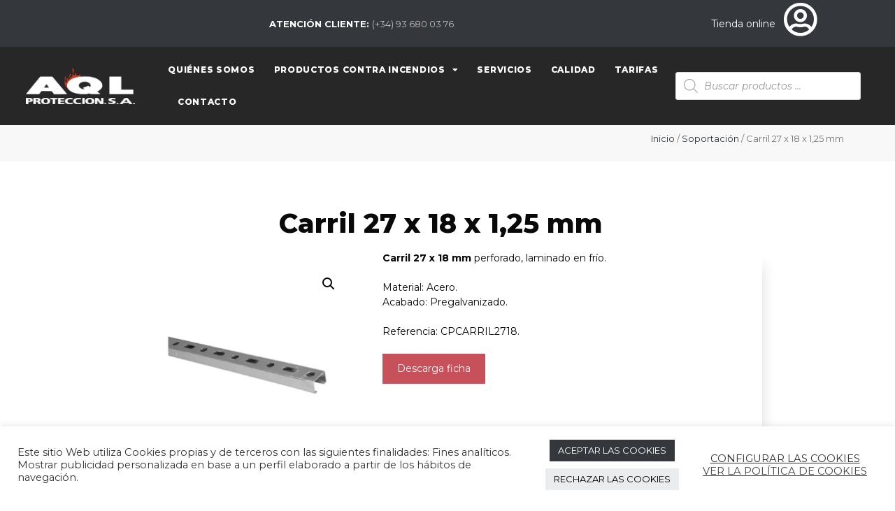

--- FILE ---
content_type: text/html; charset=UTF-8
request_url: https://aqlproteccion.com/producto/carril-27-x-18/
body_size: 35206
content:
<!DOCTYPE html>
<html lang="es">
<head>
	<meta charset="UTF-8">
	<title>Carril 27 x 18 x 1,25 mm &#8211; AQL Protección &#8211; Material contra incendios</title>
<meta name='robots' content='max-image-preview:large' />
<meta name="viewport" content="width=device-width, initial-scale=1"><link href='https://fonts.gstatic.com' crossorigin rel='preconnect' />
<link href='https://fonts.googleapis.com' crossorigin rel='preconnect' />
<link rel="alternate" type="application/rss+xml" title="AQL Protección - Material contra incendios &raquo; Feed" href="https://aqlproteccion.com/feed/" />
<link rel="alternate" type="application/rss+xml" title="AQL Protección - Material contra incendios &raquo; Feed de los comentarios" href="https://aqlproteccion.com/comments/feed/" />
<script>
window._wpemojiSettings = {"baseUrl":"https:\/\/s.w.org\/images\/core\/emoji\/14.0.0\/72x72\/","ext":".png","svgUrl":"https:\/\/s.w.org\/images\/core\/emoji\/14.0.0\/svg\/","svgExt":".svg","source":{"concatemoji":"https:\/\/aqlproteccion.com\/wp-includes\/js\/wp-emoji-release.min.js?ver=6.4.7"}};
/*! This file is auto-generated */
!function(i,n){var o,s,e;function c(e){try{var t={supportTests:e,timestamp:(new Date).valueOf()};sessionStorage.setItem(o,JSON.stringify(t))}catch(e){}}function p(e,t,n){e.clearRect(0,0,e.canvas.width,e.canvas.height),e.fillText(t,0,0);var t=new Uint32Array(e.getImageData(0,0,e.canvas.width,e.canvas.height).data),r=(e.clearRect(0,0,e.canvas.width,e.canvas.height),e.fillText(n,0,0),new Uint32Array(e.getImageData(0,0,e.canvas.width,e.canvas.height).data));return t.every(function(e,t){return e===r[t]})}function u(e,t,n){switch(t){case"flag":return n(e,"\ud83c\udff3\ufe0f\u200d\u26a7\ufe0f","\ud83c\udff3\ufe0f\u200b\u26a7\ufe0f")?!1:!n(e,"\ud83c\uddfa\ud83c\uddf3","\ud83c\uddfa\u200b\ud83c\uddf3")&&!n(e,"\ud83c\udff4\udb40\udc67\udb40\udc62\udb40\udc65\udb40\udc6e\udb40\udc67\udb40\udc7f","\ud83c\udff4\u200b\udb40\udc67\u200b\udb40\udc62\u200b\udb40\udc65\u200b\udb40\udc6e\u200b\udb40\udc67\u200b\udb40\udc7f");case"emoji":return!n(e,"\ud83e\udef1\ud83c\udffb\u200d\ud83e\udef2\ud83c\udfff","\ud83e\udef1\ud83c\udffb\u200b\ud83e\udef2\ud83c\udfff")}return!1}function f(e,t,n){var r="undefined"!=typeof WorkerGlobalScope&&self instanceof WorkerGlobalScope?new OffscreenCanvas(300,150):i.createElement("canvas"),a=r.getContext("2d",{willReadFrequently:!0}),o=(a.textBaseline="top",a.font="600 32px Arial",{});return e.forEach(function(e){o[e]=t(a,e,n)}),o}function t(e){var t=i.createElement("script");t.src=e,t.defer=!0,i.head.appendChild(t)}"undefined"!=typeof Promise&&(o="wpEmojiSettingsSupports",s=["flag","emoji"],n.supports={everything:!0,everythingExceptFlag:!0},e=new Promise(function(e){i.addEventListener("DOMContentLoaded",e,{once:!0})}),new Promise(function(t){var n=function(){try{var e=JSON.parse(sessionStorage.getItem(o));if("object"==typeof e&&"number"==typeof e.timestamp&&(new Date).valueOf()<e.timestamp+604800&&"object"==typeof e.supportTests)return e.supportTests}catch(e){}return null}();if(!n){if("undefined"!=typeof Worker&&"undefined"!=typeof OffscreenCanvas&&"undefined"!=typeof URL&&URL.createObjectURL&&"undefined"!=typeof Blob)try{var e="postMessage("+f.toString()+"("+[JSON.stringify(s),u.toString(),p.toString()].join(",")+"));",r=new Blob([e],{type:"text/javascript"}),a=new Worker(URL.createObjectURL(r),{name:"wpTestEmojiSupports"});return void(a.onmessage=function(e){c(n=e.data),a.terminate(),t(n)})}catch(e){}c(n=f(s,u,p))}t(n)}).then(function(e){for(var t in e)n.supports[t]=e[t],n.supports.everything=n.supports.everything&&n.supports[t],"flag"!==t&&(n.supports.everythingExceptFlag=n.supports.everythingExceptFlag&&n.supports[t]);n.supports.everythingExceptFlag=n.supports.everythingExceptFlag&&!n.supports.flag,n.DOMReady=!1,n.readyCallback=function(){n.DOMReady=!0}}).then(function(){return e}).then(function(){var e;n.supports.everything||(n.readyCallback(),(e=n.source||{}).concatemoji?t(e.concatemoji):e.wpemoji&&e.twemoji&&(t(e.twemoji),t(e.wpemoji)))}))}((window,document),window._wpemojiSettings);
</script>
<link rel='stylesheet' id='generate-fonts-css' href='//fonts.googleapis.com/css?family=Montserrat:100,100italic,200,200italic,300,300italic,regular,italic,500,500italic,600,600italic,700,700italic,800,800italic,900,900italic' media='all' />
<link rel='stylesheet' id='dashicons-css' href='https://aqlproteccion.com/wp-includes/css/dashicons.min.css?ver=6.4.7' media='all' />
<style id='dashicons-inline-css'>
[data-font="Dashicons"]:before {font-family: 'Dashicons' !important;content: attr(data-icon) !important;speak: none !important;font-weight: normal !important;font-variant: normal !important;text-transform: none !important;line-height: 1 !important;font-style: normal !important;-webkit-font-smoothing: antialiased !important;-moz-osx-font-smoothing: grayscale !important;}
</style>
<link rel='stylesheet' id='menu-icon-font-awesome-css' href='https://aqlproteccion.com/wp-content/plugins/menu-icons/css/fontawesome/css/all.min.css?ver=5.15.4' media='all' />
<link rel='stylesheet' id='menu-icons-extra-css' href='https://aqlproteccion.com/wp-content/plugins/menu-icons/css/extra.min.css?ver=0.13.8' media='all' />
<style id='wp-emoji-styles-inline-css'>

	img.wp-smiley, img.emoji {
		display: inline !important;
		border: none !important;
		box-shadow: none !important;
		height: 1em !important;
		width: 1em !important;
		margin: 0 0.07em !important;
		vertical-align: -0.1em !important;
		background: none !important;
		padding: 0 !important;
	}
</style>
<link rel='stylesheet' id='wp-block-library-css' href='https://aqlproteccion.com/wp-includes/css/dist/block-library/style.min.css?ver=6.4.7' media='all' />
<style id='classic-theme-styles-inline-css'>
/*! This file is auto-generated */
.wp-block-button__link{color:#fff;background-color:#32373c;border-radius:9999px;box-shadow:none;text-decoration:none;padding:calc(.667em + 2px) calc(1.333em + 2px);font-size:1.125em}.wp-block-file__button{background:#32373c;color:#fff;text-decoration:none}
</style>
<style id='global-styles-inline-css'>
body{--wp--preset--color--black: #000000;--wp--preset--color--cyan-bluish-gray: #abb8c3;--wp--preset--color--white: #ffffff;--wp--preset--color--pale-pink: #f78da7;--wp--preset--color--vivid-red: #cf2e2e;--wp--preset--color--luminous-vivid-orange: #ff6900;--wp--preset--color--luminous-vivid-amber: #fcb900;--wp--preset--color--light-green-cyan: #7bdcb5;--wp--preset--color--vivid-green-cyan: #00d084;--wp--preset--color--pale-cyan-blue: #8ed1fc;--wp--preset--color--vivid-cyan-blue: #0693e3;--wp--preset--color--vivid-purple: #9b51e0;--wp--preset--color--contrast: var(--contrast);--wp--preset--color--contrast-2: var(--contrast-2);--wp--preset--color--contrast-3: var(--contrast-3);--wp--preset--color--base: var(--base);--wp--preset--color--base-2: var(--base-2);--wp--preset--color--base-3: var(--base-3);--wp--preset--color--accent: var(--accent);--wp--preset--gradient--vivid-cyan-blue-to-vivid-purple: linear-gradient(135deg,rgba(6,147,227,1) 0%,rgb(155,81,224) 100%);--wp--preset--gradient--light-green-cyan-to-vivid-green-cyan: linear-gradient(135deg,rgb(122,220,180) 0%,rgb(0,208,130) 100%);--wp--preset--gradient--luminous-vivid-amber-to-luminous-vivid-orange: linear-gradient(135deg,rgba(252,185,0,1) 0%,rgba(255,105,0,1) 100%);--wp--preset--gradient--luminous-vivid-orange-to-vivid-red: linear-gradient(135deg,rgba(255,105,0,1) 0%,rgb(207,46,46) 100%);--wp--preset--gradient--very-light-gray-to-cyan-bluish-gray: linear-gradient(135deg,rgb(238,238,238) 0%,rgb(169,184,195) 100%);--wp--preset--gradient--cool-to-warm-spectrum: linear-gradient(135deg,rgb(74,234,220) 0%,rgb(151,120,209) 20%,rgb(207,42,186) 40%,rgb(238,44,130) 60%,rgb(251,105,98) 80%,rgb(254,248,76) 100%);--wp--preset--gradient--blush-light-purple: linear-gradient(135deg,rgb(255,206,236) 0%,rgb(152,150,240) 100%);--wp--preset--gradient--blush-bordeaux: linear-gradient(135deg,rgb(254,205,165) 0%,rgb(254,45,45) 50%,rgb(107,0,62) 100%);--wp--preset--gradient--luminous-dusk: linear-gradient(135deg,rgb(255,203,112) 0%,rgb(199,81,192) 50%,rgb(65,88,208) 100%);--wp--preset--gradient--pale-ocean: linear-gradient(135deg,rgb(255,245,203) 0%,rgb(182,227,212) 50%,rgb(51,167,181) 100%);--wp--preset--gradient--electric-grass: linear-gradient(135deg,rgb(202,248,128) 0%,rgb(113,206,126) 100%);--wp--preset--gradient--midnight: linear-gradient(135deg,rgb(2,3,129) 0%,rgb(40,116,252) 100%);--wp--preset--font-size--small: 13px;--wp--preset--font-size--medium: 20px;--wp--preset--font-size--large: 36px;--wp--preset--font-size--x-large: 42px;--wp--preset--spacing--20: 0.44rem;--wp--preset--spacing--30: 0.67rem;--wp--preset--spacing--40: 1rem;--wp--preset--spacing--50: 1.5rem;--wp--preset--spacing--60: 2.25rem;--wp--preset--spacing--70: 3.38rem;--wp--preset--spacing--80: 5.06rem;--wp--preset--shadow--natural: 6px 6px 9px rgba(0, 0, 0, 0.2);--wp--preset--shadow--deep: 12px 12px 50px rgba(0, 0, 0, 0.4);--wp--preset--shadow--sharp: 6px 6px 0px rgba(0, 0, 0, 0.2);--wp--preset--shadow--outlined: 6px 6px 0px -3px rgba(255, 255, 255, 1), 6px 6px rgba(0, 0, 0, 1);--wp--preset--shadow--crisp: 6px 6px 0px rgba(0, 0, 0, 1);}:where(.is-layout-flex){gap: 0.5em;}:where(.is-layout-grid){gap: 0.5em;}body .is-layout-flow > .alignleft{float: left;margin-inline-start: 0;margin-inline-end: 2em;}body .is-layout-flow > .alignright{float: right;margin-inline-start: 2em;margin-inline-end: 0;}body .is-layout-flow > .aligncenter{margin-left: auto !important;margin-right: auto !important;}body .is-layout-constrained > .alignleft{float: left;margin-inline-start: 0;margin-inline-end: 2em;}body .is-layout-constrained > .alignright{float: right;margin-inline-start: 2em;margin-inline-end: 0;}body .is-layout-constrained > .aligncenter{margin-left: auto !important;margin-right: auto !important;}body .is-layout-constrained > :where(:not(.alignleft):not(.alignright):not(.alignfull)){max-width: var(--wp--style--global--content-size);margin-left: auto !important;margin-right: auto !important;}body .is-layout-constrained > .alignwide{max-width: var(--wp--style--global--wide-size);}body .is-layout-flex{display: flex;}body .is-layout-flex{flex-wrap: wrap;align-items: center;}body .is-layout-flex > *{margin: 0;}body .is-layout-grid{display: grid;}body .is-layout-grid > *{margin: 0;}:where(.wp-block-columns.is-layout-flex){gap: 2em;}:where(.wp-block-columns.is-layout-grid){gap: 2em;}:where(.wp-block-post-template.is-layout-flex){gap: 1.25em;}:where(.wp-block-post-template.is-layout-grid){gap: 1.25em;}.has-black-color{color: var(--wp--preset--color--black) !important;}.has-cyan-bluish-gray-color{color: var(--wp--preset--color--cyan-bluish-gray) !important;}.has-white-color{color: var(--wp--preset--color--white) !important;}.has-pale-pink-color{color: var(--wp--preset--color--pale-pink) !important;}.has-vivid-red-color{color: var(--wp--preset--color--vivid-red) !important;}.has-luminous-vivid-orange-color{color: var(--wp--preset--color--luminous-vivid-orange) !important;}.has-luminous-vivid-amber-color{color: var(--wp--preset--color--luminous-vivid-amber) !important;}.has-light-green-cyan-color{color: var(--wp--preset--color--light-green-cyan) !important;}.has-vivid-green-cyan-color{color: var(--wp--preset--color--vivid-green-cyan) !important;}.has-pale-cyan-blue-color{color: var(--wp--preset--color--pale-cyan-blue) !important;}.has-vivid-cyan-blue-color{color: var(--wp--preset--color--vivid-cyan-blue) !important;}.has-vivid-purple-color{color: var(--wp--preset--color--vivid-purple) !important;}.has-black-background-color{background-color: var(--wp--preset--color--black) !important;}.has-cyan-bluish-gray-background-color{background-color: var(--wp--preset--color--cyan-bluish-gray) !important;}.has-white-background-color{background-color: var(--wp--preset--color--white) !important;}.has-pale-pink-background-color{background-color: var(--wp--preset--color--pale-pink) !important;}.has-vivid-red-background-color{background-color: var(--wp--preset--color--vivid-red) !important;}.has-luminous-vivid-orange-background-color{background-color: var(--wp--preset--color--luminous-vivid-orange) !important;}.has-luminous-vivid-amber-background-color{background-color: var(--wp--preset--color--luminous-vivid-amber) !important;}.has-light-green-cyan-background-color{background-color: var(--wp--preset--color--light-green-cyan) !important;}.has-vivid-green-cyan-background-color{background-color: var(--wp--preset--color--vivid-green-cyan) !important;}.has-pale-cyan-blue-background-color{background-color: var(--wp--preset--color--pale-cyan-blue) !important;}.has-vivid-cyan-blue-background-color{background-color: var(--wp--preset--color--vivid-cyan-blue) !important;}.has-vivid-purple-background-color{background-color: var(--wp--preset--color--vivid-purple) !important;}.has-black-border-color{border-color: var(--wp--preset--color--black) !important;}.has-cyan-bluish-gray-border-color{border-color: var(--wp--preset--color--cyan-bluish-gray) !important;}.has-white-border-color{border-color: var(--wp--preset--color--white) !important;}.has-pale-pink-border-color{border-color: var(--wp--preset--color--pale-pink) !important;}.has-vivid-red-border-color{border-color: var(--wp--preset--color--vivid-red) !important;}.has-luminous-vivid-orange-border-color{border-color: var(--wp--preset--color--luminous-vivid-orange) !important;}.has-luminous-vivid-amber-border-color{border-color: var(--wp--preset--color--luminous-vivid-amber) !important;}.has-light-green-cyan-border-color{border-color: var(--wp--preset--color--light-green-cyan) !important;}.has-vivid-green-cyan-border-color{border-color: var(--wp--preset--color--vivid-green-cyan) !important;}.has-pale-cyan-blue-border-color{border-color: var(--wp--preset--color--pale-cyan-blue) !important;}.has-vivid-cyan-blue-border-color{border-color: var(--wp--preset--color--vivid-cyan-blue) !important;}.has-vivid-purple-border-color{border-color: var(--wp--preset--color--vivid-purple) !important;}.has-vivid-cyan-blue-to-vivid-purple-gradient-background{background: var(--wp--preset--gradient--vivid-cyan-blue-to-vivid-purple) !important;}.has-light-green-cyan-to-vivid-green-cyan-gradient-background{background: var(--wp--preset--gradient--light-green-cyan-to-vivid-green-cyan) !important;}.has-luminous-vivid-amber-to-luminous-vivid-orange-gradient-background{background: var(--wp--preset--gradient--luminous-vivid-amber-to-luminous-vivid-orange) !important;}.has-luminous-vivid-orange-to-vivid-red-gradient-background{background: var(--wp--preset--gradient--luminous-vivid-orange-to-vivid-red) !important;}.has-very-light-gray-to-cyan-bluish-gray-gradient-background{background: var(--wp--preset--gradient--very-light-gray-to-cyan-bluish-gray) !important;}.has-cool-to-warm-spectrum-gradient-background{background: var(--wp--preset--gradient--cool-to-warm-spectrum) !important;}.has-blush-light-purple-gradient-background{background: var(--wp--preset--gradient--blush-light-purple) !important;}.has-blush-bordeaux-gradient-background{background: var(--wp--preset--gradient--blush-bordeaux) !important;}.has-luminous-dusk-gradient-background{background: var(--wp--preset--gradient--luminous-dusk) !important;}.has-pale-ocean-gradient-background{background: var(--wp--preset--gradient--pale-ocean) !important;}.has-electric-grass-gradient-background{background: var(--wp--preset--gradient--electric-grass) !important;}.has-midnight-gradient-background{background: var(--wp--preset--gradient--midnight) !important;}.has-small-font-size{font-size: var(--wp--preset--font-size--small) !important;}.has-medium-font-size{font-size: var(--wp--preset--font-size--medium) !important;}.has-large-font-size{font-size: var(--wp--preset--font-size--large) !important;}.has-x-large-font-size{font-size: var(--wp--preset--font-size--x-large) !important;}
.wp-block-navigation a:where(:not(.wp-element-button)){color: inherit;}
:where(.wp-block-post-template.is-layout-flex){gap: 1.25em;}:where(.wp-block-post-template.is-layout-grid){gap: 1.25em;}
:where(.wp-block-columns.is-layout-flex){gap: 2em;}:where(.wp-block-columns.is-layout-grid){gap: 2em;}
.wp-block-pullquote{font-size: 1.5em;line-height: 1.6;}
</style>
<link rel='stylesheet' id='contact-form-7-css' href='https://aqlproteccion.com/wp-content/plugins/contact-form-7/includes/css/styles.css?ver=5.8.2' media='all' />
<link rel='stylesheet' id='cookie-law-info-css' href='https://aqlproteccion.com/wp-content/plugins/cookie-law-info/legacy/public/css/cookie-law-info-public.css?ver=3.1.8' media='all' />
<link rel='stylesheet' id='cookie-law-info-gdpr-css' href='https://aqlproteccion.com/wp-content/plugins/cookie-law-info/legacy/public/css/cookie-law-info-gdpr.css?ver=3.1.8' media='all' />
<link rel='stylesheet' id='photoswipe-css' href='https://aqlproteccion.com/wp-content/plugins/woocommerce/assets/css/photoswipe/photoswipe.min.css?ver=8.2.4' media='all' />
<link rel='stylesheet' id='photoswipe-default-skin-css' href='https://aqlproteccion.com/wp-content/plugins/woocommerce/assets/css/photoswipe/default-skin/default-skin.min.css?ver=8.2.4' media='all' />
<link rel='stylesheet' id='woocommerce-layout-css' href='https://aqlproteccion.com/wp-content/plugins/woocommerce/assets/css/woocommerce-layout.css?ver=8.2.4' media='all' />
<link rel='stylesheet' id='woocommerce-smallscreen-css' href='https://aqlproteccion.com/wp-content/plugins/woocommerce/assets/css/woocommerce-smallscreen.css?ver=8.2.4' media='only screen and (max-width: 768px)' />
<link rel='stylesheet' id='woocommerce-general-css' href='https://aqlproteccion.com/wp-content/plugins/woocommerce/assets/css/woocommerce.css?ver=8.2.4' media='all' />
<style id='woocommerce-inline-inline-css'>
.woocommerce form .form-row .required { visibility: visible; }
</style>
<link rel='stylesheet' id='plugin-name-css' href='https://aqlproteccion.com/wp-content/plugins/wp-product-download-history/public/css/plugin-name-public.css?ver=1.0.0' media='all' />
<link rel='stylesheet' id='ywctm-frontend-css' href='https://aqlproteccion.com/wp-content/plugins/yith-woocommerce-catalog-mode/assets/css/frontend.min.css?ver=2.27.0' media='all' />
<style id='ywctm-frontend-inline-css'>
form.cart button.single_add_to_cart_button, form.cart .quantity, .widget.woocommerce.widget_shopping_cart{display: none !important}
</style>
<link rel='stylesheet' id='dgwt-wcas-style-css' href='https://aqlproteccion.com/wp-content/plugins/ajax-search-for-woocommerce/assets/css/style.min.css?ver=1.27.0' media='all' />
<link rel='stylesheet' id='generate-style-css' href='https://aqlproteccion.com/wp-content/themes/generatepress/assets/css/all.min.css?ver=3.3.1' media='all' />
<style id='generate-style-inline-css'>
body{background-color:#ffffff;color:#090909;}a{color:#090909;}a:visited{color:#090909;}a:hover, a:focus, a:active{color:#c7515a;}body .grid-container{max-width:1100px;}.wp-block-group__inner-container{max-width:1100px;margin-left:auto;margin-right:auto;}:root{--contrast:#222222;--contrast-2:#575760;--contrast-3:#b2b2be;--base:#f0f0f0;--base-2:#f7f8f9;--base-3:#ffffff;--accent:#1e73be;}:root .has-contrast-color{color:var(--contrast);}:root .has-contrast-background-color{background-color:var(--contrast);}:root .has-contrast-2-color{color:var(--contrast-2);}:root .has-contrast-2-background-color{background-color:var(--contrast-2);}:root .has-contrast-3-color{color:var(--contrast-3);}:root .has-contrast-3-background-color{background-color:var(--contrast-3);}:root .has-base-color{color:var(--base);}:root .has-base-background-color{background-color:var(--base);}:root .has-base-2-color{color:var(--base-2);}:root .has-base-2-background-color{background-color:var(--base-2);}:root .has-base-3-color{color:var(--base-3);}:root .has-base-3-background-color{background-color:var(--base-3);}:root .has-accent-color{color:var(--accent);}:root .has-accent-background-color{background-color:var(--accent);}body, button, input, select, textarea{font-family:"Montserrat", sans-serif;font-size:14px;}body{line-height:1.5;}.entry-content > [class*="wp-block-"]:not(:last-child):not(.wp-block-heading){margin-bottom:1.5em;}.main-title{font-family:"Montserrat", sans-serif;font-weight:900;font-size:45px;}.main-navigation a, .menu-toggle{font-family:"Montserrat", sans-serif;font-weight:600;}.main-navigation .main-nav ul ul li a{font-size:14px;}.widget-title{font-family:"Montserrat", sans-serif;}.sidebar .widget, .footer-widgets .widget{font-size:17px;}button:not(.menu-toggle),html input[type="button"],input[type="reset"],input[type="submit"],.button,.wp-block-button .wp-block-button__link{font-family:"Montserrat", sans-serif;}h1{font-family:"Montserrat", sans-serif;font-weight:300;font-size:40px;}h2{font-family:"Montserrat", sans-serif;font-weight:800;font-size:30px;}h3{font-family:"Montserrat", sans-serif;font-weight:700;font-size:20px;}h4{font-family:"Montserrat", sans-serif;font-weight:600;font-size:inherit;}h5{font-family:"Montserrat", sans-serif;font-weight:500;font-size:inherit;}h6{font-family:"Montserrat", sans-serif;font-weight:400;}.site-info{font-family:"Montserrat", sans-serif;}@media (max-width:768px){.main-title{font-size:30px;}h1{font-size:30px;}h2{font-size:25px;}}.top-bar{background-color:#636363;color:#ffffff;}.top-bar a{color:#ffffff;}.top-bar a:hover{color:#303030;}.site-header{background-color:#ffffff;color:#1d1d1b;}.site-header a{color:#3a3a3a;}.main-title a,.main-title a:hover{color:#222222;}.site-description{color:#757575;}.main-navigation,.main-navigation ul ul{background-color:#222222;}.main-navigation .main-nav ul li a, .main-navigation .menu-toggle, .main-navigation .menu-bar-items{color:#ffffff;}.main-navigation .main-nav ul li:not([class*="current-menu-"]):hover > a, .main-navigation .main-nav ul li:not([class*="current-menu-"]):focus > a, .main-navigation .main-nav ul li.sfHover:not([class*="current-menu-"]) > a, .main-navigation .menu-bar-item:hover > a, .main-navigation .menu-bar-item.sfHover > a{color:#c7515a;background-color:#3f3f3f;}button.menu-toggle:hover,button.menu-toggle:focus,.main-navigation .mobile-bar-items a,.main-navigation .mobile-bar-items a:hover,.main-navigation .mobile-bar-items a:focus{color:#ffffff;}.main-navigation .main-nav ul li[class*="current-menu-"] > a{color:#ffffff;background-color:#3f3f3f;}.navigation-search input[type="search"],.navigation-search input[type="search"]:active, .navigation-search input[type="search"]:focus, .main-navigation .main-nav ul li.search-item.active > a, .main-navigation .menu-bar-items .search-item.active > a{color:#c7515a;background-color:#3f3f3f;}.main-navigation ul ul{background-color:#3f3f3f;}.main-navigation .main-nav ul ul li a{color:#ffffff;}.main-navigation .main-nav ul ul li:not([class*="current-menu-"]):hover > a,.main-navigation .main-nav ul ul li:not([class*="current-menu-"]):focus > a, .main-navigation .main-nav ul ul li.sfHover:not([class*="current-menu-"]) > a{color:#ffffff;background-color:#4f4f4f;}.main-navigation .main-nav ul ul li[class*="current-menu-"] > a{color:#ffffff;background-color:#4f4f4f;}.separate-containers .inside-article, .separate-containers .comments-area, .separate-containers .page-header, .one-container .container, .separate-containers .paging-navigation, .inside-page-header{background-color:#ffffff;}.entry-meta{color:#595959;}.entry-meta a{color:#595959;}.entry-meta a:hover{color:#c7515a;}.sidebar .widget{background-color:#ffffff;}.sidebar .widget .widget-title{color:#000000;}.footer-widgets{color:#ffffff;background-color:#ffffff;}.footer-widgets a{color:#ffffff;}.footer-widgets a:hover{color:#ffffff;}.footer-widgets .widget-title{color:#000000;}.site-info{color:#ffffff;background-color:#222222;}.site-info a{color:#ffffff;}.site-info a:hover{color:#ffffff;}.footer-bar .widget_nav_menu .current-menu-item a{color:#ffffff;}input[type="text"],input[type="email"],input[type="url"],input[type="password"],input[type="search"],input[type="tel"],input[type="number"],textarea,select{color:#666666;background-color:#fafafa;border-color:#cccccc;}input[type="text"]:focus,input[type="email"]:focus,input[type="url"]:focus,input[type="password"]:focus,input[type="search"]:focus,input[type="tel"]:focus,input[type="number"]:focus,textarea:focus,select:focus{color:#666666;background-color:#ffffff;border-color:#bfbfbf;}button,html input[type="button"],input[type="reset"],input[type="submit"],a.button,a.wp-block-button__link:not(.has-background){color:#ffffff;background-color:#c7515a;}button:hover,html input[type="button"]:hover,input[type="reset"]:hover,input[type="submit"]:hover,a.button:hover,button:focus,html input[type="button"]:focus,input[type="reset"]:focus,input[type="submit"]:focus,a.button:focus,a.wp-block-button__link:not(.has-background):active,a.wp-block-button__link:not(.has-background):focus,a.wp-block-button__link:not(.has-background):hover{color:#ffffff;background-color:#f1c40f;}a.generate-back-to-top{background-color:rgba( 0,0,0,0.4 );color:#ffffff;}a.generate-back-to-top:hover,a.generate-back-to-top:focus{background-color:#ffffff;color:#ffffff;}:root{--gp-search-modal-bg-color:var(--base-3);--gp-search-modal-text-color:var(--contrast);--gp-search-modal-overlay-bg-color:rgba(0,0,0,0.2);}@media (max-width: 768px){.main-navigation .menu-bar-item:hover > a, .main-navigation .menu-bar-item.sfHover > a{background:none;color:#ffffff;}}.inside-top-bar{padding:10px;}.inside-header{padding:40px;}.site-main .wp-block-group__inner-container{padding:40px;}.entry-content .alignwide, body:not(.no-sidebar) .entry-content .alignfull{margin-left:-40px;width:calc(100% + 80px);max-width:calc(100% + 80px);}.rtl .menu-item-has-children .dropdown-menu-toggle{padding-left:20px;}.rtl .main-navigation .main-nav ul li.menu-item-has-children > a{padding-right:20px;}.site-info{padding:20px;}@media (max-width:768px){.separate-containers .inside-article, .separate-containers .comments-area, .separate-containers .page-header, .separate-containers .paging-navigation, .one-container .site-content, .inside-page-header{padding:30px;}.site-main .wp-block-group__inner-container{padding:30px;}.site-info{padding-right:10px;padding-left:10px;}.entry-content .alignwide, body:not(.no-sidebar) .entry-content .alignfull{margin-left:-30px;width:calc(100% + 60px);max-width:calc(100% + 60px);}}.one-container .sidebar .widget{padding:0px;}/* End cached CSS */@media (max-width: 768px){.main-navigation .menu-toggle,.main-navigation .mobile-bar-items,.sidebar-nav-mobile:not(#sticky-placeholder){display:block;}.main-navigation ul,.gen-sidebar-nav{display:none;}[class*="nav-float-"] .site-header .inside-header > *{float:none;clear:both;}}
.dynamic-author-image-rounded{border-radius:100%;}.dynamic-featured-image, .dynamic-author-image{vertical-align:middle;}.one-container.blog .dynamic-content-template:not(:last-child), .one-container.archive .dynamic-content-template:not(:last-child){padding-bottom:0px;}.dynamic-entry-excerpt > p:last-child{margin-bottom:0px;}
h1.entry-title{font-weight:900;}
</style>
<link rel='stylesheet' id='chld_thm_cfg_parent-css' href='https://aqlproteccion.com/wp-content/themes/generatepress/style.css?ver=6.4.7' media='all' />
<link rel='stylesheet' id='generate-font-icons-css' href='https://aqlproteccion.com/wp-content/themes/generatepress/assets/css/components/font-icons.min.css?ver=3.3.1' media='all' />
<link rel='stylesheet' id='generate-child-css' href='https://aqlproteccion.com/wp-content/themes/generatepress-child/style.css?ver=1698307148' media='all' />
<link rel='stylesheet' id='elementor-icons-css' href='https://aqlproteccion.com/wp-content/plugins/elementor/assets/lib/eicons/css/elementor-icons.min.css?ver=5.23.0' media='all' />
<link rel='stylesheet' id='elementor-frontend-css' href='https://aqlproteccion.com/wp-content/plugins/elementor/assets/css/frontend.min.css?ver=3.17.1' media='all' />
<link rel='stylesheet' id='swiper-css' href='https://aqlproteccion.com/wp-content/plugins/elementor/assets/lib/swiper/css/swiper.min.css?ver=5.3.6' media='all' />
<link rel='stylesheet' id='elementor-post-11-css' href='https://aqlproteccion.com/wp-content/uploads/elementor/css/post-11.css?ver=1698318046' media='all' />
<link rel='stylesheet' id='elementor-pro-css' href='https://aqlproteccion.com/wp-content/plugins/elementor-pro/assets/css/frontend.min.css?ver=3.17.0' media='all' />
<link rel='stylesheet' id='font-awesome-5-all-css' href='https://aqlproteccion.com/wp-content/plugins/elementor/assets/lib/font-awesome/css/all.min.css?ver=3.17.1' media='all' />
<link rel='stylesheet' id='font-awesome-4-shim-css' href='https://aqlproteccion.com/wp-content/plugins/elementor/assets/lib/font-awesome/css/v4-shims.min.css?ver=3.17.1' media='all' />
<link rel='stylesheet' id='elementor-post-9-css' href='https://aqlproteccion.com/wp-content/uploads/elementor/css/post-9.css?ver=1742810409' media='all' />
<link rel='stylesheet' id='elementor-post-40-css' href='https://aqlproteccion.com/wp-content/uploads/elementor/css/post-40.css?ver=1740394569' media='all' />
<link rel='stylesheet' id='elementor-post-779-css' href='https://aqlproteccion.com/wp-content/uploads/elementor/css/post-779.css?ver=1698318061' media='all' />
<link rel='stylesheet' id='generate-blog-images-css' href='https://aqlproteccion.com/wp-content/plugins/gp-premium/blog/functions/css/featured-images.min.css?ver=2.4.0' media='all' />
<link rel='stylesheet' id='generate-woocommerce-css' href='https://aqlproteccion.com/wp-content/plugins/gp-premium/woocommerce/functions/css/woocommerce.min.css?ver=2.4.0' media='all' />
<style id='generate-woocommerce-inline-css'>
.woocommerce ul.products li.product .woocommerce-LoopProduct-link h2, .woocommerce ul.products li.product .woocommerce-loop-category__title{font-weight:normal;text-transform:none;font-size:20px;}.woocommerce .up-sells ul.products li.product .woocommerce-LoopProduct-link h2, .woocommerce .cross-sells ul.products li.product .woocommerce-LoopProduct-link h2, .woocommerce .related ul.products li.product .woocommerce-LoopProduct-link h2{font-size:20px;}.woocommerce #respond input#submit, .woocommerce a.button, .woocommerce button.button, .woocommerce input.button{color:#ffffff;background-color:#c7515a;font-weight:normal;text-transform:none;}.woocommerce #respond input#submit:hover, .woocommerce a.button:hover, .woocommerce button.button:hover, .woocommerce input.button:hover{color:#ffffff;background-color:#f1c40f;}.woocommerce #respond input#submit.alt, .woocommerce a.button.alt, .woocommerce button.button.alt, .woocommerce input.button.alt, .woocommerce #respond input#submit.alt.disabled, .woocommerce #respond input#submit.alt.disabled:hover, .woocommerce #respond input#submit.alt:disabled, .woocommerce #respond input#submit.alt:disabled:hover, .woocommerce #respond input#submit.alt:disabled[disabled], .woocommerce #respond input#submit.alt:disabled[disabled]:hover, .woocommerce a.button.alt.disabled, .woocommerce a.button.alt.disabled:hover, .woocommerce a.button.alt:disabled, .woocommerce a.button.alt:disabled:hover, .woocommerce a.button.alt:disabled[disabled], .woocommerce a.button.alt:disabled[disabled]:hover, .woocommerce button.button.alt.disabled, .woocommerce button.button.alt.disabled:hover, .woocommerce button.button.alt:disabled, .woocommerce button.button.alt:disabled:hover, .woocommerce button.button.alt:disabled[disabled], .woocommerce button.button.alt:disabled[disabled]:hover, .woocommerce input.button.alt.disabled, .woocommerce input.button.alt.disabled:hover, .woocommerce input.button.alt:disabled, .woocommerce input.button.alt:disabled:hover, .woocommerce input.button.alt:disabled[disabled], .woocommerce input.button.alt:disabled[disabled]:hover{color:#ffffff;background-color:#1e73be;}.woocommerce #respond input#submit.alt:hover, .woocommerce a.button.alt:hover, .woocommerce button.button.alt:hover, .woocommerce input.button.alt:hover{color:#ffffff;background-color:#377fbf;}.woocommerce .star-rating span:before, .woocommerce p.stars:hover a::before{color:#ffa200;}.woocommerce span.onsale{background-color:#222222;color:#ffffff;}.woocommerce ul.products li.product .price, .woocommerce div.product p.price{color:#222222;}.woocommerce div.product .woocommerce-tabs ul.tabs li a{color:#222222;}.woocommerce div.product .woocommerce-tabs ul.tabs li a:hover, .woocommerce div.product .woocommerce-tabs ul.tabs li.active a{color:#1e73be;}.woocommerce-message{background-color:#0b9444;color:#ffffff;}div.woocommerce-message a.button, div.woocommerce-message a.button:focus, div.woocommerce-message a.button:hover, div.woocommerce-message a, div.woocommerce-message a:focus, div.woocommerce-message a:hover{color:#ffffff;}.woocommerce-info{background-color:#1e73be;color:#ffffff;}div.woocommerce-info a.button, div.woocommerce-info a.button:focus, div.woocommerce-info a.button:hover, div.woocommerce-info a, div.woocommerce-info a:focus, div.woocommerce-info a:hover{color:#ffffff;}.woocommerce-error{background-color:#e8626d;color:#ffffff;}div.woocommerce-error a.button, div.woocommerce-error a.button:focus, div.woocommerce-error a.button:hover, div.woocommerce-error a, div.woocommerce-error a:focus, div.woocommerce-error a:hover{color:#ffffff;}.woocommerce-product-details__short-description{color:#090909;}#wc-mini-cart{background-color:#ffffff;color:#000000;}#wc-mini-cart a:not(.button), #wc-mini-cart a.remove{color:#000000;}#wc-mini-cart .button{color:#ffffff;}#wc-mini-cart .button:hover, #wc-mini-cart .button:focus, #wc-mini-cart .button:active{color:#ffffff;}.woocommerce #content div.product div.images, .woocommerce div.product div.images, .woocommerce-page #content div.product div.images, .woocommerce-page div.product div.images{width:50%;}.woocommerce.widget_shopping_cart .woocommerce-mini-cart__buttons a{font-family:"Montserrat", sans-serif;}.add-to-cart-panel{background-color:#ffffff;color:#000000;}.add-to-cart-panel a:not(.button){color:#000000;}.woocommerce .widget_price_filter .price_slider_wrapper .ui-widget-content{background-color:#dddddd;}.woocommerce .widget_price_filter .ui-slider .ui-slider-range, .woocommerce .widget_price_filter .ui-slider .ui-slider-handle{background-color:#666666;}.wc-columns-container .products, .woocommerce .related ul.products, .woocommerce .up-sells ul.products{grid-gap:50px;}@media (max-width: 1024px){.woocommerce .wc-columns-container.wc-tablet-columns-2 .products{-ms-grid-columns:(1fr)[2];grid-template-columns:repeat(2, 1fr);}.wc-related-upsell-tablet-columns-2 .related ul.products, .wc-related-upsell-tablet-columns-2 .up-sells ul.products{-ms-grid-columns:(1fr)[2];grid-template-columns:repeat(2, 1fr);}}@media (max-width:768px){.add-to-cart-panel .continue-shopping{background-color:#ffffff;}.woocommerce #content div.product div.images,.woocommerce div.product div.images,.woocommerce-page #content div.product div.images,.woocommerce-page div.product div.images{width:100%;}}@media (max-width: 768px){.mobile-bar-items + .menu-toggle{text-align:left;}nav.toggled .main-nav li.wc-menu-item{display:none !important;}body.nav-search-enabled .wc-menu-cart-activated:not(#mobile-header) .mobile-bar-items{float:right;position:relative;}.nav-search-enabled .wc-menu-cart-activated:not(#mobile-header) .menu-toggle{float:left;width:auto;}.mobile-bar-items.wc-mobile-cart-items{z-index:1;}}
</style>
<link rel='stylesheet' id='generate-woocommerce-mobile-css' href='https://aqlproteccion.com/wp-content/plugins/gp-premium/woocommerce/functions/css/woocommerce-mobile.min.css?ver=2.4.0' media='(max-width:768px)' />
<link rel='stylesheet' id='gp-premium-icons-css' href='https://aqlproteccion.com/wp-content/plugins/gp-premium/general/icons/icons.min.css?ver=2.4.0' media='all' />
<link rel='stylesheet' id='eael-general-css' href='https://aqlproteccion.com/wp-content/plugins/essential-addons-for-elementor-lite/assets/front-end/css/view/general.min.css?ver=5.8.13' media='all' />
<link rel='stylesheet' id='google-fonts-1-css' href='https://fonts.googleapis.com/css?family=Montserrat%3A100%2C100italic%2C200%2C200italic%2C300%2C300italic%2C400%2C400italic%2C500%2C500italic%2C600%2C600italic%2C700%2C700italic%2C800%2C800italic%2C900%2C900italic%7CUbuntu+Condensed%3A100%2C100italic%2C200%2C200italic%2C300%2C300italic%2C400%2C400italic%2C500%2C500italic%2C600%2C600italic%2C700%2C700italic%2C800%2C800italic%2C900%2C900italic&#038;display=auto&#038;ver=6.4.7' media='all' />
<link rel='stylesheet' id='elementor-icons-shared-0-css' href='https://aqlproteccion.com/wp-content/plugins/elementor/assets/lib/font-awesome/css/fontawesome.min.css?ver=5.15.3' media='all' />
<link rel='stylesheet' id='elementor-icons-fa-solid-css' href='https://aqlproteccion.com/wp-content/plugins/elementor/assets/lib/font-awesome/css/solid.min.css?ver=5.15.3' media='all' />
<link rel='stylesheet' id='elementor-icons-fa-regular-css' href='https://aqlproteccion.com/wp-content/plugins/elementor/assets/lib/font-awesome/css/regular.min.css?ver=5.15.3' media='all' />
<link rel='stylesheet' id='elementor-icons-fa-brands-css' href='https://aqlproteccion.com/wp-content/plugins/elementor/assets/lib/font-awesome/css/brands.min.css?ver=5.15.3' media='all' />
<link rel="preconnect" href="https://fonts.gstatic.com/" crossorigin><script src="https://aqlproteccion.com/wp-includes/js/jquery/jquery.min.js?ver=3.7.1" id="jquery-core-js"></script>
<script src="https://aqlproteccion.com/wp-includes/js/jquery/jquery-migrate.min.js?ver=3.4.1" id="jquery-migrate-js"></script>
<script id="cookie-law-info-js-extra">
var Cli_Data = {"nn_cookie_ids":[],"cookielist":[],"non_necessary_cookies":[],"ccpaEnabled":"","ccpaRegionBased":"","ccpaBarEnabled":"","strictlyEnabled":["necessary","obligatoire"],"ccpaType":"gdpr","js_blocking":"1","custom_integration":"","triggerDomRefresh":"","secure_cookies":""};
var cli_cookiebar_settings = {"animate_speed_hide":"500","animate_speed_show":"500","background":"#FFF","border":"#b1a6a6c2","border_on":"","button_1_button_colour":"#34383d","button_1_button_hover":"#2a2d31","button_1_link_colour":"#fff","button_1_as_button":"1","button_1_new_win":"","button_2_button_colour":"#333","button_2_button_hover":"#292929","button_2_link_colour":"#444","button_2_as_button":"","button_2_hidebar":"","button_3_button_colour":"#eaecee","button_3_button_hover":"#bbbdbe","button_3_link_colour":"#000000","button_3_as_button":"1","button_3_new_win":"","button_4_button_colour":"#000","button_4_button_hover":"#000000","button_4_link_colour":"#333333","button_4_as_button":"","button_7_button_colour":"#61a229","button_7_button_hover":"#4e8221","button_7_link_colour":"#fff","button_7_as_button":"1","button_7_new_win":"","font_family":"inherit","header_fix":"","notify_animate_hide":"1","notify_animate_show":"","notify_div_id":"#cookie-law-info-bar","notify_position_horizontal":"right","notify_position_vertical":"bottom","scroll_close":"","scroll_close_reload":"","accept_close_reload":"","reject_close_reload":"","showagain_tab":"","showagain_background":"#fff","showagain_border":"#000","showagain_div_id":"#cookie-law-info-again","showagain_x_position":"100px","text":"#333333","show_once_yn":"","show_once":"10000","logging_on":"","as_popup":"","popup_overlay":"1","bar_heading_text":"","cookie_bar_as":"banner","popup_showagain_position":"bottom-right","widget_position":"left"};
var log_object = {"ajax_url":"https:\/\/aqlproteccion.com\/wp-admin\/admin-ajax.php"};
</script>
<script src="https://aqlproteccion.com/wp-content/plugins/cookie-law-info/legacy/public/js/cookie-law-info-public.js?ver=3.1.8" id="cookie-law-info-js"></script>
<script id="plugin-name-js-extra">
var myAjax = {"ajaxurl":"https:\/\/aqlproteccion.com\/wp-admin\/admin-ajax.php"};
</script>
<script src="https://aqlproteccion.com/wp-content/plugins/wp-product-download-history/public/js/plugin-name-public.js?ver=1.0.0" id="plugin-name-js"></script>
<script src="https://aqlproteccion.com/wp-content/plugins/wp-product-download-history/public/ua-parser-js/dist/ua-parser.min.js?ver=1.0.0" id="ua-parser-js-js"></script>
<script src="https://aqlproteccion.com/wp-content/plugins/elementor/assets/lib/font-awesome/js/v4-shims.min.js?ver=3.17.1" id="font-awesome-4-shim-js"></script>
<link rel="https://api.w.org/" href="https://aqlproteccion.com/wp-json/" /><link rel="alternate" type="application/json" href="https://aqlproteccion.com/wp-json/wp/v2/product/3007" /><link rel="EditURI" type="application/rsd+xml" title="RSD" href="https://aqlproteccion.com/xmlrpc.php?rsd" />
<meta name="generator" content="WordPress 6.4.7" />
<meta name="generator" content="WooCommerce 8.2.4" />
<link rel="canonical" href="https://aqlproteccion.com/producto/carril-27-x-18/" />
<link rel='shortlink' href='https://aqlproteccion.com/?p=3007' />
<link rel="alternate" type="application/json+oembed" href="https://aqlproteccion.com/wp-json/oembed/1.0/embed?url=https%3A%2F%2Faqlproteccion.com%2Fproducto%2Fcarril-27-x-18%2F" />
<link rel="alternate" type="text/xml+oembed" href="https://aqlproteccion.com/wp-json/oembed/1.0/embed?url=https%3A%2F%2Faqlproteccion.com%2Fproducto%2Fcarril-27-x-18%2F&#038;format=xml" />
		<style>
			.dgwt-wcas-ico-magnifier,.dgwt-wcas-ico-magnifier-handler{max-width:20px}.dgwt-wcas-search-wrapp{max-width:600px}		</style>
			<noscript><style>.woocommerce-product-gallery{ opacity: 1 !important; }</style></noscript>
	<meta name="generator" content="Elementor 3.17.1; features: e_dom_optimization, e_optimized_assets_loading, additional_custom_breakpoints; settings: css_print_method-external, google_font-enabled, font_display-auto">
<link rel="icon" href="https://aqlproteccion.com/wp-content/uploads/2020/10/cropped-favicon-aql-32x32.png" sizes="32x32" />
<link rel="icon" href="https://aqlproteccion.com/wp-content/uploads/2020/10/cropped-favicon-aql-192x192.png" sizes="192x192" />
<link rel="apple-touch-icon" href="https://aqlproteccion.com/wp-content/uploads/2020/10/cropped-favicon-aql-180x180.png" />
<meta name="msapplication-TileImage" content="https://aqlproteccion.com/wp-content/uploads/2020/10/cropped-favicon-aql-270x270.png" />
<style id="wpforms-css-vars-root">
				:root {
					--wpforms-field-border-radius: 3px;
--wpforms-field-background-color: #ffffff;
--wpforms-field-border-color: rgba( 0, 0, 0, 0.25 );
--wpforms-field-text-color: rgba( 0, 0, 0, 0.7 );
--wpforms-label-color: rgba( 0, 0, 0, 0.85 );
--wpforms-label-sublabel-color: rgba( 0, 0, 0, 0.55 );
--wpforms-label-error-color: #d63637;
--wpforms-button-border-radius: 3px;
--wpforms-button-background-color: #066aab;
--wpforms-button-text-color: #ffffff;
--wpforms-field-size-input-height: 43px;
--wpforms-field-size-input-spacing: 15px;
--wpforms-field-size-font-size: 16px;
--wpforms-field-size-line-height: 19px;
--wpforms-field-size-padding-h: 14px;
--wpforms-field-size-checkbox-size: 16px;
--wpforms-field-size-sublabel-spacing: 5px;
--wpforms-field-size-icon-size: 1;
--wpforms-label-size-font-size: 16px;
--wpforms-label-size-line-height: 19px;
--wpforms-label-size-sublabel-font-size: 14px;
--wpforms-label-size-sublabel-line-height: 17px;
--wpforms-button-size-font-size: 17px;
--wpforms-button-size-height: 41px;
--wpforms-button-size-padding-h: 15px;
--wpforms-button-size-margin-top: 10px;

				}
			</style></head>

<body class="product-template-default single single-product postid-3007 wp-custom-logo wp-embed-responsive theme-generatepress post-image-above-header post-image-aligned-center sticky-menu-fade woocommerce woocommerce-page woocommerce-no-js right-sidebar nav-below-header separate-containers fluid-header active-footer-widgets-3 nav-aligned-left header-aligned-left dropdown-hover featured-image-active elementor-default elementor-template-full-width elementor-kit-11 elementor-page-779 full-width-content" itemtype="https://schema.org/Blog" itemscope>
	<a class="screen-reader-text skip-link" href="#content" title="Saltar al contenido">Saltar al contenido</a>		<div data-elementor-type="header" data-elementor-id="9" class="elementor elementor-9 elementor-location-header" data-elementor-post-type="elementor_library">
								<section class="elementor-section elementor-top-section elementor-element elementor-element-ee2558a elementor-hidden-tablet elementor-section-boxed elementor-section-height-default elementor-section-height-default" data-id="ee2558a" data-element_type="section" id="aql-top-header">
						<div class="elementor-container elementor-column-gap-default">
					<div class="elementor-column elementor-col-100 elementor-top-column elementor-element elementor-element-0a84025" data-id="0a84025" data-element_type="column">
			<div class="elementor-widget-wrap">
									</div>
		</div>
							</div>
		</section>
				<section class="elementor-section elementor-top-section elementor-element elementor-element-4353390 elementor-section-stretched elementor-section-full_width elementor-section-height-min-height elementor-hidden-tablet elementor-hidden-phone elementor-section-height-default elementor-section-items-middle" data-id="4353390" data-element_type="section" id="aql-header-page" data-settings="{&quot;stretch_section&quot;:&quot;section-stretched&quot;,&quot;background_background&quot;:&quot;classic&quot;}">
							<div class="elementor-background-overlay"></div>
							<div class="elementor-container elementor-column-gap-default">
					<div class="elementor-column elementor-col-33 elementor-top-column elementor-element elementor-element-477f3e8 elementor-hidden-tablet elementor-hidden-phone" data-id="477f3e8" data-element_type="column">
			<div class="elementor-widget-wrap">
									</div>
		</div>
				<div class="elementor-column elementor-col-33 elementor-top-column elementor-element elementor-element-d2b9bba" data-id="d2b9bba" data-element_type="column">
			<div class="elementor-widget-wrap elementor-element-populated">
								<div class="elementor-element elementor-element-84358a3 elementor-widget elementor-widget-text-editor" data-id="84358a3" data-element_type="widget" data-widget_type="text-editor.default">
				<div class="elementor-widget-container">
							<strong>ATENCIÓN CLIENTE: </strong> <a href="tel:+34936800376"><span style="color: #c0bdbd;">(+34) 93 680 03 76</span> </a>						</div>
				</div>
					</div>
		</div>
				<div class="elementor-column elementor-col-33 elementor-top-column elementor-element elementor-element-9f3f2e1" data-id="9f3f2e1" data-element_type="column">
			<div class="elementor-widget-wrap elementor-element-populated">
								<div class="elementor-element elementor-element-0a7442a elementor-nav-menu__align-center elementor-nav-menu--dropdown-none elementor-widget__width-initial elementor-widget elementor-widget-nav-menu" data-id="0a7442a" data-element_type="widget" data-settings="{&quot;layout&quot;:&quot;horizontal&quot;,&quot;submenu_icon&quot;:{&quot;value&quot;:&quot;&lt;i class=\&quot;fas fa-caret-down\&quot;&gt;&lt;\/i&gt;&quot;,&quot;library&quot;:&quot;fa-solid&quot;}}" data-widget_type="nav-menu.default">
				<div class="elementor-widget-container">
						<nav class="elementor-nav-menu--main elementor-nav-menu__container elementor-nav-menu--layout-horizontal e--pointer-underline e--animation-fade">
				<ul id="menu-1-0a7442a" class="elementor-nav-menu"><li class="menu-item menu-item-type-custom menu-item-object-custom menu-item-9863"><a target="_blank" rel="noopener" href="https://tienda.aqlproteccion.com/" class="elementor-item"><span>Tienda online</span><i class="_mi _after far fa-user-circle" aria-hidden="true" style="font-size:3.5em;"></i></a></li>
</ul>			</nav>
						<nav class="elementor-nav-menu--dropdown elementor-nav-menu__container" aria-hidden="true">
				<ul id="menu-2-0a7442a" class="elementor-nav-menu"><li class="menu-item menu-item-type-custom menu-item-object-custom menu-item-9863"><a target="_blank" rel="noopener" href="https://tienda.aqlproteccion.com/" class="elementor-item" tabindex="-1"><span>Tienda online</span><i class="_mi _after far fa-user-circle" aria-hidden="true" style="font-size:3.5em;"></i></a></li>
</ul>			</nav>
				</div>
				</div>
					</div>
		</div>
							</div>
		</section>
				<section class="elementor-section elementor-top-section elementor-element elementor-element-918d8fd elementor-section-stretched elementor-section-full_width elementor-hidden-tablet elementor-hidden-phone elementor-section-height-default elementor-section-height-default" data-id="918d8fd" data-element_type="section" data-settings="{&quot;background_background&quot;:&quot;classic&quot;,&quot;stretch_section&quot;:&quot;section-stretched&quot;}">
						<div class="elementor-container elementor-column-gap-default">
					<div class="elementor-column elementor-col-33 elementor-top-column elementor-element elementor-element-a45de5c" data-id="a45de5c" data-element_type="column">
			<div class="elementor-widget-wrap elementor-element-populated">
								<div class="elementor-element elementor-element-f74c847 elementor-widget elementor-widget-theme-site-logo elementor-widget-image" data-id="f74c847" data-element_type="widget" data-widget_type="theme-site-logo.default">
				<div class="elementor-widget-container">
											<a href="https://aqlproteccion.com">
			<img width="1350" height="458" src="https://aqlproteccion.com/wp-content/uploads/2020/10/logo-aql.png" class="attachment-full size-full wp-image-264" alt="logo AQL blanco" srcset="https://aqlproteccion.com/wp-content/uploads/2020/10/logo-aql.png 1350w, https://aqlproteccion.com/wp-content/uploads/2020/10/logo-aql-600x204.png 600w, https://aqlproteccion.com/wp-content/uploads/2020/10/logo-aql-300x102.png 300w, https://aqlproteccion.com/wp-content/uploads/2020/10/logo-aql-1024x347.png 1024w, https://aqlproteccion.com/wp-content/uploads/2020/10/logo-aql-768x261.png 768w" sizes="(max-width: 1350px) 100vw, 1350px" />				</a>
											</div>
				</div>
					</div>
		</div>
				<div class="elementor-column elementor-col-33 elementor-top-column elementor-element elementor-element-8f3eaf7" data-id="8f3eaf7" data-element_type="column">
			<div class="elementor-widget-wrap elementor-element-populated">
								<div class="elementor-element elementor-element-4e12c99 elementor-nav-menu__align-left elementor-nav-menu--dropdown-none elementor-widget elementor-widget-nav-menu" data-id="4e12c99" data-element_type="widget" data-settings="{&quot;layout&quot;:&quot;horizontal&quot;,&quot;submenu_icon&quot;:{&quot;value&quot;:&quot;&lt;i class=\&quot;fas fa-caret-down\&quot;&gt;&lt;\/i&gt;&quot;,&quot;library&quot;:&quot;fa-solid&quot;}}" data-widget_type="nav-menu.default">
				<div class="elementor-widget-container">
						<nav class="elementor-nav-menu--main elementor-nav-menu__container elementor-nav-menu--layout-horizontal e--pointer-none">
				<ul id="menu-1-4e12c99" class="elementor-nav-menu"><li class="menu-item menu-item-type-post_type menu-item-object-page menu-item-6477"><a href="https://aqlproteccion.com/quienes-somos/" class="elementor-item">Quiénes somos</a></li>
<li class="menu-item menu-item-type-post_type menu-item-object-page menu-item-has-children current_page_parent menu-item-7182"><a href="https://aqlproteccion.com/productos-contra-incendios/" class="elementor-item">Productos contra Incendios</a>
<ul class="sub-menu elementor-nav-menu--dropdown">
	<li class="menu-item menu-item-type-custom menu-item-object-custom menu-item-has-children menu-item-6484"><a href="https://aqlproteccion.com/categoria-producto/hidrantes-para-incendios/" class="elementor-sub-item">Hidrantes para incendios</a>
	<ul class="sub-menu elementor-nav-menu--dropdown">
		<li class="menu-item menu-item-type-custom menu-item-object-custom menu-item-6498"><a href="https://aqlproteccion.com/categoria-producto/hidrantes/hte-elevado/" class="elementor-sub-item">HTE. Elevado</a></li>
		<li class="menu-item menu-item-type-custom menu-item-object-custom menu-item-6499"><a href="https://aqlproteccion.com/categoria-producto/hidrantes/hte-bajo-tierra/" class="elementor-sub-item">HTE. Bajo tierra</a></li>
		<li class="menu-item menu-item-type-custom menu-item-object-custom menu-item-6500"><a href="https://aqlproteccion.com/categoria-producto/hidrantes/accesorios-hidrantes/" class="elementor-sub-item">Accesorios hidrantes</a></li>
		<li class="menu-item menu-item-type-taxonomy menu-item-object-product_cat menu-item-7687"><a href="https://aqlproteccion.com/categoria-producto/hidrantes-para-incendios/instalacion-y-mantenimiento/" class="elementor-sub-item">Instalación y mantenimiento</a></li>
		<li class="menu-item menu-item-type-taxonomy menu-item-object-product_cat menu-item-7615"><a href="https://aqlproteccion.com/categoria-producto/hidrantes-para-incendios/repuestos-hidrantes/" class="elementor-sub-item">Repuestos</a></li>
	</ul>
</li>
	<li class="menu-item menu-item-type-custom menu-item-object-custom menu-item-has-children menu-item-6485"><a href="https://aqlproteccion.com/categoria-producto/medios-manuales-de-extincion/" class="elementor-sub-item">Medios manuales de extinción</a>
	<ul class="sub-menu elementor-nav-menu--dropdown">
		<li class="menu-item menu-item-type-custom menu-item-object-custom menu-item-6501"><a href="https://aqlproteccion.com/categoria-producto/medios-manuales-de-extincion/bies/" class="elementor-sub-item">BIES</a></li>
		<li class="menu-item menu-item-type-custom menu-item-object-custom menu-item-6502"><a href="https://aqlproteccion.com/categoria-producto/medios-manuales-de-extincion/extintores/" class="elementor-sub-item">Extintores</a></li>
		<li class="menu-item menu-item-type-custom menu-item-object-custom menu-item-6503"><a href="https://aqlproteccion.com/categoria-producto/medios-manuales-de-extincion/monitores-y-lanzas-medios-manuales-de-extincion/" class="elementor-sub-item">Monitores y lanzas</a></li>
		<li class="menu-item menu-item-type-custom menu-item-object-custom menu-item-6504"><a href="https://aqlproteccion.com/categoria-producto/medios-manuales-de-extincion/componentes-medios-manuales-extincion/" class="elementor-sub-item">Componentes</a></li>
		<li class="menu-item menu-item-type-custom menu-item-object-custom menu-item-6505"><a href="https://aqlproteccion.com/categoria-producto/medios-manuales-de-extincion/columna-seca/" class="elementor-sub-item">Columna seca</a></li>
		<li class="menu-item menu-item-type-custom menu-item-object-custom menu-item-6506"><a href="https://aqlproteccion.com/categoria-producto/medios-manuales-de-extincion/otros-accesorios/" class="elementor-sub-item">Otros accesorios</a></li>
	</ul>
</li>
	<li class="menu-item menu-item-type-custom menu-item-object-custom menu-item-has-children menu-item-6486"><a href="https://aqlproteccion.com/categoria-producto/sprinklers-y-puestos-de-control/" class="elementor-sub-item">Sprinklers y puestos de control</a>
	<ul class="sub-menu elementor-nav-menu--dropdown">
		<li class="menu-item menu-item-type-custom menu-item-object-custom menu-item-6507"><a href="https://aqlproteccion.com/categoria-producto/sprinklers-y-puestos-de-control/sprinklers/" class="elementor-sub-item">Sprinklers</a></li>
		<li class="menu-item menu-item-type-custom menu-item-object-custom menu-item-6508"><a href="https://aqlproteccion.com/categoria-producto/sprinklers-y-puestos-de-control/puestos-de-control-sprinklers-y-puestos-de-contral/" class="elementor-sub-item">Puestos de control</a></li>
		<li class="menu-item menu-item-type-custom menu-item-object-custom menu-item-6509"><a href="https://aqlproteccion.com/categoria-producto/sprinklers-y-puestos-de-control/conectores-flexibles-sprinklers-y-puestos-de-control/" class="elementor-sub-item">Conectores flexibles</a></li>
	</ul>
</li>
	<li class="menu-item menu-item-type-custom menu-item-object-custom menu-item-has-children menu-item-6487"><a href="https://aqlproteccion.com/categoria-producto/accesorios-para-tuberia/" class="elementor-sub-item">Accesorios para tubería</a>
	<ul class="sub-menu elementor-nav-menu--dropdown">
		<li class="menu-item menu-item-type-custom menu-item-object-custom menu-item-6510"><a href="https://aqlproteccion.com/categoria-producto/accesorios-para-tuberia/accesorio-ranurado/" class="elementor-sub-item">Accesorio ranurado</a></li>
		<li class="menu-item menu-item-type-custom menu-item-object-custom menu-item-6511"><a href="https://aqlproteccion.com/categoria-producto/accesorios-para-tuberia/accesorio-para-soldar/" class="elementor-sub-item">Accesorio para soldar</a></li>
		<li class="menu-item menu-item-type-custom menu-item-object-custom menu-item-6512"><a href="https://aqlproteccion.com/categoria-producto/accesorios-para-tuberia/accesorio-tuberia-maleable-galvanizado/" class="elementor-sub-item">Accesorio maleable galvanizado</a></li>
		<li class="menu-item menu-item-type-custom menu-item-object-custom menu-item-6513"><a href="https://aqlproteccion.com/categoria-producto/accesorios-para-tuberia/fittings-de-laton/" class="elementor-sub-item">Fittings de latón</a></li>
		<li class="menu-item menu-item-type-custom menu-item-object-custom menu-item-6514"><a href="https://aqlproteccion.com/categoria-producto/accesorios-para-tuberia/accesorio-tuberia-3000lbs/" class="elementor-sub-item">Accesorio 3000 lbs</a></li>
		<li class="menu-item menu-item-type-custom menu-item-object-custom menu-item-6515"><a href="https://aqlproteccion.com/categoria-producto/accesorios-para-tuberia/accesorio-tuberia-prensado-acero-inoxidable/" class="elementor-sub-item">Accesorio prensado acero inoxidable</a></li>
		<li class="menu-item menu-item-type-custom menu-item-object-custom menu-item-6516"><a href="https://aqlproteccion.com/categoria-producto/accesorios-para-tuberia/accesorio-tuberia-prensado-acero-al-carbono/" class="elementor-sub-item">Accesorio prensado acero al carbono</a></li>
		<li class="menu-item menu-item-type-custom menu-item-object-custom menu-item-6517"><a href="https://aqlproteccion.com/categoria-producto/accesorios-para-tuberia/accesorios-ppr/" class="elementor-sub-item">Accesorios PPR</a></li>
		<li class="menu-item menu-item-type-custom menu-item-object-custom menu-item-6518"><a href="https://aqlproteccion.com/categoria-producto/accesorios-para-tuberia/bobinas/" class="elementor-sub-item">Bobinas</a></li>
		<li class="menu-item menu-item-type-custom menu-item-object-custom menu-item-6519"><a href="https://aqlproteccion.com/categoria-producto/accesorios-para-tuberia/bridas-juntas-tornilleria/" class="elementor-sub-item">Bridas, juntas y tornillería</a></li>
		<li class="menu-item menu-item-type-custom menu-item-object-custom menu-item-6520"><a href="https://aqlproteccion.com/categoria-producto/accesorios-para-tuberia/maquinas-y-herramientas/" class="elementor-sub-item">Máquinas y herramientas</a></li>
	</ul>
</li>
	<li class="menu-item menu-item-type-custom menu-item-object-custom menu-item-6488"><a href="https://aqlproteccion.com/categoria-producto/soportacion/" class="elementor-sub-item">Soportación</a></li>
	<li class="menu-item menu-item-type-custom menu-item-object-custom menu-item-has-children menu-item-6489"><a href="https://aqlproteccion.com/categoria-producto/tuberia-contra-incendios/" class="elementor-sub-item">Tubería contra incendios</a>
	<ul class="sub-menu elementor-nav-menu--dropdown">
		<li class="menu-item menu-item-type-custom menu-item-object-custom menu-item-6521"><a href="https://aqlproteccion.com/categoria-producto/tuberia/tuberia-acero-carbono/" class="elementor-sub-item">Acero al carbono</a></li>
		<li class="menu-item menu-item-type-custom menu-item-object-custom menu-item-6522"><a href="https://aqlproteccion.com/categoria-producto/tuberia/tuberia-inox/" class="elementor-sub-item">Inox</a></li>
		<li class="menu-item menu-item-type-custom menu-item-object-custom menu-item-6523"><a href="https://aqlproteccion.com/categoria-producto/tuberia-contra-incendios/tuberia-PPR/" class="elementor-sub-item">PPR</a></li>
	</ul>
</li>
	<li class="menu-item menu-item-type-custom menu-item-object-custom menu-item-has-children menu-item-6490"><a href="https://aqlproteccion.com/categoria-producto/valvulas/" class="elementor-sub-item">Válvulas</a>
	<ul class="sub-menu elementor-nav-menu--dropdown">
		<li class="menu-item menu-item-type-custom menu-item-object-custom menu-item-6524"><a href="https://aqlproteccion.com/categoria-producto/valvulas/valvula-compuerta/" class="elementor-sub-item">Compuerta</a></li>
		<li class="menu-item menu-item-type-custom menu-item-object-custom menu-item-6525"><a href="https://aqlproteccion.com/categoria-producto/valvulas/valvula-mariposa/" class="elementor-sub-item">Mariposa</a></li>
		<li class="menu-item menu-item-type-custom menu-item-object-custom menu-item-6526"><a href="https://aqlproteccion.com/categoria-producto/valvulas/valvula-retencion/" class="elementor-sub-item">Retención</a></li>
		<li class="menu-item menu-item-type-custom menu-item-object-custom menu-item-6527"><a href="https://aqlproteccion.com/categoria-producto/valvulas/valvula-bola/" class="elementor-sub-item">Bola</a></li>
		<li class="menu-item menu-item-type-custom menu-item-object-custom menu-item-6528"><a href="https://aqlproteccion.com/categoria-producto/valvulas/valvulas-inoxidables/" class="elementor-sub-item">Inoxidables</a></li>
		<li class="menu-item menu-item-type-custom menu-item-object-custom menu-item-6529"><a href="https://aqlproteccion.com/categoria-producto/valvulas/valvula-alivio-y-seguridad/" class="elementor-sub-item">Alivio y seguridad</a></li>
		<li class="menu-item menu-item-type-custom menu-item-object-custom menu-item-6530"><a href="https://aqlproteccion.com/categoria-producto/valvulas/valvula-electrovalvulas/" class="elementor-sub-item">Electroválvulas</a></li>
		<li class="menu-item menu-item-type-custom menu-item-object-custom menu-item-6531"><a href="https://aqlproteccion.com/categoria-producto/valvulas/valvula-reductoras-de-presion/" class="elementor-sub-item">Reductoras de presión</a></li>
		<li class="menu-item menu-item-type-custom menu-item-object-custom menu-item-6532"><a href="https://aqlproteccion.com/categoria-producto/valvulas/valvulas-controladoras-de-nivel/" class="elementor-sub-item">Controladoras de nivel</a></li>
		<li class="menu-item menu-item-type-custom menu-item-object-custom menu-item-6533"><a href="https://aqlproteccion.com/categoria-producto/valvulas/valvulas-test-and-drain/" class="elementor-sub-item">Test &#038; drain</a></li>
		<li class="menu-item menu-item-type-custom menu-item-object-custom menu-item-6534"><a href="https://aqlproteccion.com/categoria-producto/valvulas/valvula-asiento/" class="elementor-sub-item">Asiento</a></li>
		<li class="menu-item menu-item-type-custom menu-item-object-custom menu-item-6535"><a href="https://aqlproteccion.com/categoria-producto/valvulas/valvula-filtros/" class="elementor-sub-item">Filtros</a></li>
		<li class="menu-item menu-item-type-custom menu-item-object-custom menu-item-6536"><a href="https://aqlproteccion.com/categoria-producto/valvulas/accesorios-valvulas/" class="elementor-sub-item">Accesorios</a></li>
	</ul>
</li>
	<li class="menu-item menu-item-type-custom menu-item-object-custom menu-item-has-children menu-item-6491"><a href="https://aqlproteccion.com/categoria-producto/accesorio-sala-bombas/" class="elementor-sub-item">Accesorios para salas de bombas</a>
	<ul class="sub-menu elementor-nav-menu--dropdown">
		<li class="menu-item menu-item-type-custom menu-item-object-custom menu-item-6537"><a href="https://aqlproteccion.com/categoria-producto/accesorio-sala-bombas/reducciones-excentricas/" class="elementor-sub-item">Reducciones excéntricas</a></li>
		<li class="menu-item menu-item-type-custom menu-item-object-custom menu-item-6538"><a href="https://aqlproteccion.com/categoria-producto/accesorio-sala-bombas/placas-antivortice/" class="elementor-sub-item">Placas anti vórtices</a></li>
		<li class="menu-item menu-item-type-custom menu-item-object-custom menu-item-6539"><a href="https://aqlproteccion.com/categoria-producto/accesorio-sala-bombas/soportes-upn/" class="elementor-sub-item">Soportes UPN</a></li>
		<li class="menu-item menu-item-type-custom menu-item-object-custom menu-item-6540"><a href="https://aqlproteccion.com/categoria-producto/accesorio-sala-bombas/caudalimetros/" class="elementor-sub-item">Caudalímetros</a></li>
		<li class="menu-item menu-item-type-custom menu-item-object-custom menu-item-6541"><a href="https://aqlproteccion.com/categoria-producto/accesorio-sala-bombas/presostatos-accesorio-sala-bombas/" class="elementor-sub-item">Presostatos &#8211; sala bombas</a></li>
		<li class="menu-item menu-item-type-custom menu-item-object-custom menu-item-6542"><a href="https://aqlproteccion.com/categoria-producto/accesorio-sala-bombas/vasos-de-expansion/" class="elementor-sub-item">Vasos de expansión</a></li>
		<li class="menu-item menu-item-type-custom menu-item-object-custom menu-item-6543"><a href="https://aqlproteccion.com/categoria-producto/accesorio-sala-bombas/manguitos-antivibratorios/" class="elementor-sub-item">Manguitos anti vibratorios</a></li>
	</ul>
</li>
	<li class="menu-item menu-item-type-custom menu-item-object-custom menu-item-has-children menu-item-6492"><a href="https://aqlproteccion.com/categoria-producto/deteccion/" class="elementor-sub-item">Detección</a>
	<ul class="sub-menu elementor-nav-menu--dropdown">
		<li class="menu-item menu-item-type-custom menu-item-object-custom menu-item-6544"><a href="https://aqlproteccion.com/categoria-producto/deteccion/deteccion-analogica/" class="elementor-sub-item">Detección analógica</a></li>
		<li class="menu-item menu-item-type-custom menu-item-object-custom menu-item-6545"><a href="https://aqlproteccion.com/categoria-producto/deteccion/deteccion-convencional/" class="elementor-sub-item">Detección convencional</a></li>
		<li class="menu-item menu-item-type-custom menu-item-object-custom menu-item-6546"><a href="https://aqlproteccion.com/categoria-producto/deteccion/deteccion-de-gas-y-monoxido-de-carbono/" class="elementor-sub-item">Detección de gas y monóxido de carbono</a></li>
		<li class="menu-item menu-item-type-custom menu-item-object-custom menu-item-6547"><a href="https://aqlproteccion.com/categoria-producto/deteccion/deteccion-ambientes-marinos/" class="elementor-sub-item">Detección ambientes marinos</a></li>
		<li class="menu-item menu-item-type-custom menu-item-object-custom menu-item-6548"><a href="https://aqlproteccion.com/categoria-producto/deteccion/deteccion-de-atmosferas-explosivas/" class="elementor-sub-item">Detección atmósferas explosivas</a></li>
		<li class="menu-item menu-item-type-custom menu-item-object-custom menu-item-6549"><a href="https://aqlproteccion.com/categoria-producto/deteccion/deteccion-por-aspiracion/" class="elementor-sub-item">Detección por aspiración</a></li>
		<li class="menu-item menu-item-type-custom menu-item-object-custom menu-item-6550"><a href="https://aqlproteccion.com/categoria-producto/deteccion/deteccion-via-radio/" class="elementor-sub-item">Detección vía radio</a></li>
		<li class="menu-item menu-item-type-custom menu-item-object-custom menu-item-6551"><a href="https://aqlproteccion.com/categoria-producto/deteccion/deteccion-lineal-temperatura/" class="elementor-sub-item">Detección lineal de temperatura</a></li>
		<li class="menu-item menu-item-type-custom menu-item-object-custom menu-item-6552"><a href="https://aqlproteccion.com/categoria-producto/deteccion/accesorios-mantenimiento-deteccion/" class="elementor-sub-item">Accesorios de mantenimiento</a></li>
		<li class="menu-item menu-item-type-custom menu-item-object-custom menu-item-6553"><a href="https://aqlproteccion.com/categoria-producto/deteccion/detectores-de-flujo/" class="elementor-sub-item">Detectores de flujo</a></li>
		<li class="menu-item menu-item-type-custom menu-item-object-custom menu-item-6554"><a href="https://aqlproteccion.com/categoria-producto/deteccion/finales-de-carrera/" class="elementor-sub-item">Finales de carrera</a></li>
		<li class="menu-item menu-item-type-custom menu-item-object-custom menu-item-6555"><a href="https://aqlproteccion.com/categoria-producto/deteccion/presostatos/" class="elementor-sub-item">Presostatos</a></li>
		<li class="menu-item menu-item-type-custom menu-item-object-custom menu-item-6556"><a href="https://aqlproteccion.com/categoria-producto/deteccion/cables-y-baterias-para-deteccion/" class="elementor-sub-item">Cables y baterías</a></li>
	</ul>
</li>
	<li class="menu-item menu-item-type-custom menu-item-object-custom menu-item-has-children menu-item-6493"><a href="https://aqlproteccion.com/categoria-producto/espuma-y-agua-pulverizada/" class="elementor-sub-item">Espuma y agua pulverizada</a>
	<ul class="sub-menu elementor-nav-menu--dropdown">
		<li class="menu-item menu-item-type-custom menu-item-object-custom menu-item-6557"><a href="https://aqlproteccion.com/categoria-producto/espuma-y-agua-pulverizada/vertederas-y-camaras/" class="elementor-sub-item">Vertederas y cámaras</a></li>
		<li class="menu-item menu-item-type-custom menu-item-object-custom menu-item-6558"><a href="https://aqlproteccion.com/categoria-producto/espuma-y-agua-pulverizada/boquillas/" class="elementor-sub-item">Boquillas</a></li>
		<li class="menu-item menu-item-type-custom menu-item-object-custom menu-item-6559"><a href="https://aqlproteccion.com/categoria-producto/espuma-y-agua-pulverizada/formadores-de-cortina-espuma-y-agua/" class="elementor-sub-item">Formadores de cortina</a></li>
		<li class="menu-item menu-item-type-custom menu-item-object-custom menu-item-6560"><a href="https://aqlproteccion.com/categoria-producto/espuma-y-agua-pulverizada/espumogeno/" class="elementor-sub-item">Espumógeno</a></li>
		<li class="menu-item menu-item-type-custom menu-item-object-custom menu-item-6561"><a href="https://aqlproteccion.com/categoria-producto/espuma-y-agua-pulverizada/generadores-de-espuma/" class="elementor-sub-item">Generadores de espuma</a></li>
		<li class="menu-item menu-item-type-custom menu-item-object-custom menu-item-6562"><a href="https://aqlproteccion.com/categoria-producto/espuma-y-agua-pulverizada/proporcionadores/" class="elementor-sub-item">Proporcionadores</a></li>
		<li class="menu-item menu-item-type-custom menu-item-object-custom menu-item-6563"><a href="https://aqlproteccion.com/categoria-producto/espuma-y-agua-pulverizada/monitores-y-lanzas/" class="elementor-sub-item">Monitores y lanzas</a></li>
		<li class="menu-item menu-item-type-custom menu-item-object-custom menu-item-6564"><a href="https://aqlproteccion.com/categoria-producto/espuma-y-agua-pulverizada/depositos-de-espumogeno/" class="elementor-sub-item">Depósitos de espumógeno</a></li>
		<li class="menu-item menu-item-type-custom menu-item-object-custom menu-item-6565"><a href="https://aqlproteccion.com/categoria-producto/espuma-y-agua-pulverizada/carro-movil/" class="elementor-sub-item">Carro móvil</a></li>
		<li class="menu-item menu-item-type-custom menu-item-object-custom menu-item-6566"><a href="https://aqlproteccion.com/categoria-producto/espuma-y-agua-pulverizada/bies-espuma-y-agua-pulverizada/" class="elementor-sub-item">BIES</a></li>
	</ul>
</li>
	<li class="menu-item menu-item-type-custom menu-item-object-custom menu-item-has-children menu-item-6494"><a href="https://aqlproteccion.com/categoria-producto/sistemas-automaticos-de-extincion-por-gas/" class="elementor-sub-item">Sistemas automáticos de extinción por gas</a>
	<ul class="sub-menu elementor-nav-menu--dropdown">
		<li class="menu-item menu-item-type-custom menu-item-object-custom menu-item-6567"><a href="https://aqlproteccion.com/categoria-producto/sistemas-automaticos-de-extincion-por-gas/proteccion-campanas-de-cocina/" class="elementor-sub-item">Protección campanas de cocina</a></li>
		<li class="menu-item menu-item-type-custom menu-item-object-custom menu-item-6568"><a href="https://aqlproteccion.com/categoria-producto/sistemas-automaticos-de-extincion-por-gas/proteccion-cuadros-electricos/" class="elementor-sub-item">Protección cuadros eléctricos</a></li>
		<li class="menu-item menu-item-type-custom menu-item-object-custom menu-item-6569"><a href="https://aqlproteccion.com/categoria-producto/sistemas-automaticos-de-extincion-por-gas/extincion-por-gas-co2/" class="elementor-sub-item">CO2</a></li>
		<li class="menu-item menu-item-type-custom menu-item-object-custom menu-item-6570"><a href="https://aqlproteccion.com/categoria-producto/sistemas-automaticos-de-extincion-por-gas/extincion-inertes/" class="elementor-sub-item">Inertes</a></li>
		<li class="menu-item menu-item-type-custom menu-item-object-custom menu-item-6571"><a href="https://aqlproteccion.com/categoria-producto/sistemas-automaticos-de-extincion-por-gas/extincion-fk-5-1-12/" class="elementor-sub-item">FK 5-1-12</a></li>
	</ul>
</li>
	<li class="menu-item menu-item-type-custom menu-item-object-custom menu-item-6495"><a href="https://aqlproteccion.com/categoria-producto/senales/" class="elementor-sub-item">Señalización</a></li>
	<li class="menu-item menu-item-type-custom menu-item-object-custom menu-item-6496"><a href="https://aqlproteccion.com/categoria-producto/grupos-de-presion/" class="elementor-sub-item">Grupos de presión</a></li>
	<li class="menu-item menu-item-type-custom menu-item-object-custom menu-item-6497"><a href="https://aqlproteccion.com/categoria-producto/proteccion-pasiva/" class="elementor-sub-item">Protección pasiva</a></li>
</ul>
</li>
<li class="menu-item menu-item-type-post_type menu-item-object-page menu-item-7829"><a href="https://aqlproteccion.com/servicios/" class="elementor-item">Servicios</a></li>
<li class="menu-item menu-item-type-post_type menu-item-object-page menu-item-6480"><a href="https://aqlproteccion.com/calidad/" class="elementor-item">Calidad</a></li>
<li class="menu-item menu-item-type-post_type menu-item-object-page menu-item-6481"><a href="https://aqlproteccion.com/tarifas/" class="elementor-item">Tarifas</a></li>
<li class="menu-item menu-item-type-post_type menu-item-object-page menu-item-6483"><a href="https://aqlproteccion.com/contacto/" class="elementor-item">Contacto</a></li>
</ul>			</nav>
						<nav class="elementor-nav-menu--dropdown elementor-nav-menu__container" aria-hidden="true">
				<ul id="menu-2-4e12c99" class="elementor-nav-menu"><li class="menu-item menu-item-type-post_type menu-item-object-page menu-item-6477"><a href="https://aqlproteccion.com/quienes-somos/" class="elementor-item" tabindex="-1">Quiénes somos</a></li>
<li class="menu-item menu-item-type-post_type menu-item-object-page menu-item-has-children current_page_parent menu-item-7182"><a href="https://aqlproteccion.com/productos-contra-incendios/" class="elementor-item" tabindex="-1">Productos contra Incendios</a>
<ul class="sub-menu elementor-nav-menu--dropdown">
	<li class="menu-item menu-item-type-custom menu-item-object-custom menu-item-has-children menu-item-6484"><a href="https://aqlproteccion.com/categoria-producto/hidrantes-para-incendios/" class="elementor-sub-item" tabindex="-1">Hidrantes para incendios</a>
	<ul class="sub-menu elementor-nav-menu--dropdown">
		<li class="menu-item menu-item-type-custom menu-item-object-custom menu-item-6498"><a href="https://aqlproteccion.com/categoria-producto/hidrantes/hte-elevado/" class="elementor-sub-item" tabindex="-1">HTE. Elevado</a></li>
		<li class="menu-item menu-item-type-custom menu-item-object-custom menu-item-6499"><a href="https://aqlproteccion.com/categoria-producto/hidrantes/hte-bajo-tierra/" class="elementor-sub-item" tabindex="-1">HTE. Bajo tierra</a></li>
		<li class="menu-item menu-item-type-custom menu-item-object-custom menu-item-6500"><a href="https://aqlproteccion.com/categoria-producto/hidrantes/accesorios-hidrantes/" class="elementor-sub-item" tabindex="-1">Accesorios hidrantes</a></li>
		<li class="menu-item menu-item-type-taxonomy menu-item-object-product_cat menu-item-7687"><a href="https://aqlproteccion.com/categoria-producto/hidrantes-para-incendios/instalacion-y-mantenimiento/" class="elementor-sub-item" tabindex="-1">Instalación y mantenimiento</a></li>
		<li class="menu-item menu-item-type-taxonomy menu-item-object-product_cat menu-item-7615"><a href="https://aqlproteccion.com/categoria-producto/hidrantes-para-incendios/repuestos-hidrantes/" class="elementor-sub-item" tabindex="-1">Repuestos</a></li>
	</ul>
</li>
	<li class="menu-item menu-item-type-custom menu-item-object-custom menu-item-has-children menu-item-6485"><a href="https://aqlproteccion.com/categoria-producto/medios-manuales-de-extincion/" class="elementor-sub-item" tabindex="-1">Medios manuales de extinción</a>
	<ul class="sub-menu elementor-nav-menu--dropdown">
		<li class="menu-item menu-item-type-custom menu-item-object-custom menu-item-6501"><a href="https://aqlproteccion.com/categoria-producto/medios-manuales-de-extincion/bies/" class="elementor-sub-item" tabindex="-1">BIES</a></li>
		<li class="menu-item menu-item-type-custom menu-item-object-custom menu-item-6502"><a href="https://aqlproteccion.com/categoria-producto/medios-manuales-de-extincion/extintores/" class="elementor-sub-item" tabindex="-1">Extintores</a></li>
		<li class="menu-item menu-item-type-custom menu-item-object-custom menu-item-6503"><a href="https://aqlproteccion.com/categoria-producto/medios-manuales-de-extincion/monitores-y-lanzas-medios-manuales-de-extincion/" class="elementor-sub-item" tabindex="-1">Monitores y lanzas</a></li>
		<li class="menu-item menu-item-type-custom menu-item-object-custom menu-item-6504"><a href="https://aqlproteccion.com/categoria-producto/medios-manuales-de-extincion/componentes-medios-manuales-extincion/" class="elementor-sub-item" tabindex="-1">Componentes</a></li>
		<li class="menu-item menu-item-type-custom menu-item-object-custom menu-item-6505"><a href="https://aqlproteccion.com/categoria-producto/medios-manuales-de-extincion/columna-seca/" class="elementor-sub-item" tabindex="-1">Columna seca</a></li>
		<li class="menu-item menu-item-type-custom menu-item-object-custom menu-item-6506"><a href="https://aqlproteccion.com/categoria-producto/medios-manuales-de-extincion/otros-accesorios/" class="elementor-sub-item" tabindex="-1">Otros accesorios</a></li>
	</ul>
</li>
	<li class="menu-item menu-item-type-custom menu-item-object-custom menu-item-has-children menu-item-6486"><a href="https://aqlproteccion.com/categoria-producto/sprinklers-y-puestos-de-control/" class="elementor-sub-item" tabindex="-1">Sprinklers y puestos de control</a>
	<ul class="sub-menu elementor-nav-menu--dropdown">
		<li class="menu-item menu-item-type-custom menu-item-object-custom menu-item-6507"><a href="https://aqlproteccion.com/categoria-producto/sprinklers-y-puestos-de-control/sprinklers/" class="elementor-sub-item" tabindex="-1">Sprinklers</a></li>
		<li class="menu-item menu-item-type-custom menu-item-object-custom menu-item-6508"><a href="https://aqlproteccion.com/categoria-producto/sprinklers-y-puestos-de-control/puestos-de-control-sprinklers-y-puestos-de-contral/" class="elementor-sub-item" tabindex="-1">Puestos de control</a></li>
		<li class="menu-item menu-item-type-custom menu-item-object-custom menu-item-6509"><a href="https://aqlproteccion.com/categoria-producto/sprinklers-y-puestos-de-control/conectores-flexibles-sprinklers-y-puestos-de-control/" class="elementor-sub-item" tabindex="-1">Conectores flexibles</a></li>
	</ul>
</li>
	<li class="menu-item menu-item-type-custom menu-item-object-custom menu-item-has-children menu-item-6487"><a href="https://aqlproteccion.com/categoria-producto/accesorios-para-tuberia/" class="elementor-sub-item" tabindex="-1">Accesorios para tubería</a>
	<ul class="sub-menu elementor-nav-menu--dropdown">
		<li class="menu-item menu-item-type-custom menu-item-object-custom menu-item-6510"><a href="https://aqlproteccion.com/categoria-producto/accesorios-para-tuberia/accesorio-ranurado/" class="elementor-sub-item" tabindex="-1">Accesorio ranurado</a></li>
		<li class="menu-item menu-item-type-custom menu-item-object-custom menu-item-6511"><a href="https://aqlproteccion.com/categoria-producto/accesorios-para-tuberia/accesorio-para-soldar/" class="elementor-sub-item" tabindex="-1">Accesorio para soldar</a></li>
		<li class="menu-item menu-item-type-custom menu-item-object-custom menu-item-6512"><a href="https://aqlproteccion.com/categoria-producto/accesorios-para-tuberia/accesorio-tuberia-maleable-galvanizado/" class="elementor-sub-item" tabindex="-1">Accesorio maleable galvanizado</a></li>
		<li class="menu-item menu-item-type-custom menu-item-object-custom menu-item-6513"><a href="https://aqlproteccion.com/categoria-producto/accesorios-para-tuberia/fittings-de-laton/" class="elementor-sub-item" tabindex="-1">Fittings de latón</a></li>
		<li class="menu-item menu-item-type-custom menu-item-object-custom menu-item-6514"><a href="https://aqlproteccion.com/categoria-producto/accesorios-para-tuberia/accesorio-tuberia-3000lbs/" class="elementor-sub-item" tabindex="-1">Accesorio 3000 lbs</a></li>
		<li class="menu-item menu-item-type-custom menu-item-object-custom menu-item-6515"><a href="https://aqlproteccion.com/categoria-producto/accesorios-para-tuberia/accesorio-tuberia-prensado-acero-inoxidable/" class="elementor-sub-item" tabindex="-1">Accesorio prensado acero inoxidable</a></li>
		<li class="menu-item menu-item-type-custom menu-item-object-custom menu-item-6516"><a href="https://aqlproteccion.com/categoria-producto/accesorios-para-tuberia/accesorio-tuberia-prensado-acero-al-carbono/" class="elementor-sub-item" tabindex="-1">Accesorio prensado acero al carbono</a></li>
		<li class="menu-item menu-item-type-custom menu-item-object-custom menu-item-6517"><a href="https://aqlproteccion.com/categoria-producto/accesorios-para-tuberia/accesorios-ppr/" class="elementor-sub-item" tabindex="-1">Accesorios PPR</a></li>
		<li class="menu-item menu-item-type-custom menu-item-object-custom menu-item-6518"><a href="https://aqlproteccion.com/categoria-producto/accesorios-para-tuberia/bobinas/" class="elementor-sub-item" tabindex="-1">Bobinas</a></li>
		<li class="menu-item menu-item-type-custom menu-item-object-custom menu-item-6519"><a href="https://aqlproteccion.com/categoria-producto/accesorios-para-tuberia/bridas-juntas-tornilleria/" class="elementor-sub-item" tabindex="-1">Bridas, juntas y tornillería</a></li>
		<li class="menu-item menu-item-type-custom menu-item-object-custom menu-item-6520"><a href="https://aqlproteccion.com/categoria-producto/accesorios-para-tuberia/maquinas-y-herramientas/" class="elementor-sub-item" tabindex="-1">Máquinas y herramientas</a></li>
	</ul>
</li>
	<li class="menu-item menu-item-type-custom menu-item-object-custom menu-item-6488"><a href="https://aqlproteccion.com/categoria-producto/soportacion/" class="elementor-sub-item" tabindex="-1">Soportación</a></li>
	<li class="menu-item menu-item-type-custom menu-item-object-custom menu-item-has-children menu-item-6489"><a href="https://aqlproteccion.com/categoria-producto/tuberia-contra-incendios/" class="elementor-sub-item" tabindex="-1">Tubería contra incendios</a>
	<ul class="sub-menu elementor-nav-menu--dropdown">
		<li class="menu-item menu-item-type-custom menu-item-object-custom menu-item-6521"><a href="https://aqlproteccion.com/categoria-producto/tuberia/tuberia-acero-carbono/" class="elementor-sub-item" tabindex="-1">Acero al carbono</a></li>
		<li class="menu-item menu-item-type-custom menu-item-object-custom menu-item-6522"><a href="https://aqlproteccion.com/categoria-producto/tuberia/tuberia-inox/" class="elementor-sub-item" tabindex="-1">Inox</a></li>
		<li class="menu-item menu-item-type-custom menu-item-object-custom menu-item-6523"><a href="https://aqlproteccion.com/categoria-producto/tuberia-contra-incendios/tuberia-PPR/" class="elementor-sub-item" tabindex="-1">PPR</a></li>
	</ul>
</li>
	<li class="menu-item menu-item-type-custom menu-item-object-custom menu-item-has-children menu-item-6490"><a href="https://aqlproteccion.com/categoria-producto/valvulas/" class="elementor-sub-item" tabindex="-1">Válvulas</a>
	<ul class="sub-menu elementor-nav-menu--dropdown">
		<li class="menu-item menu-item-type-custom menu-item-object-custom menu-item-6524"><a href="https://aqlproteccion.com/categoria-producto/valvulas/valvula-compuerta/" class="elementor-sub-item" tabindex="-1">Compuerta</a></li>
		<li class="menu-item menu-item-type-custom menu-item-object-custom menu-item-6525"><a href="https://aqlproteccion.com/categoria-producto/valvulas/valvula-mariposa/" class="elementor-sub-item" tabindex="-1">Mariposa</a></li>
		<li class="menu-item menu-item-type-custom menu-item-object-custom menu-item-6526"><a href="https://aqlproteccion.com/categoria-producto/valvulas/valvula-retencion/" class="elementor-sub-item" tabindex="-1">Retención</a></li>
		<li class="menu-item menu-item-type-custom menu-item-object-custom menu-item-6527"><a href="https://aqlproteccion.com/categoria-producto/valvulas/valvula-bola/" class="elementor-sub-item" tabindex="-1">Bola</a></li>
		<li class="menu-item menu-item-type-custom menu-item-object-custom menu-item-6528"><a href="https://aqlproteccion.com/categoria-producto/valvulas/valvulas-inoxidables/" class="elementor-sub-item" tabindex="-1">Inoxidables</a></li>
		<li class="menu-item menu-item-type-custom menu-item-object-custom menu-item-6529"><a href="https://aqlproteccion.com/categoria-producto/valvulas/valvula-alivio-y-seguridad/" class="elementor-sub-item" tabindex="-1">Alivio y seguridad</a></li>
		<li class="menu-item menu-item-type-custom menu-item-object-custom menu-item-6530"><a href="https://aqlproteccion.com/categoria-producto/valvulas/valvula-electrovalvulas/" class="elementor-sub-item" tabindex="-1">Electroválvulas</a></li>
		<li class="menu-item menu-item-type-custom menu-item-object-custom menu-item-6531"><a href="https://aqlproteccion.com/categoria-producto/valvulas/valvula-reductoras-de-presion/" class="elementor-sub-item" tabindex="-1">Reductoras de presión</a></li>
		<li class="menu-item menu-item-type-custom menu-item-object-custom menu-item-6532"><a href="https://aqlproteccion.com/categoria-producto/valvulas/valvulas-controladoras-de-nivel/" class="elementor-sub-item" tabindex="-1">Controladoras de nivel</a></li>
		<li class="menu-item menu-item-type-custom menu-item-object-custom menu-item-6533"><a href="https://aqlproteccion.com/categoria-producto/valvulas/valvulas-test-and-drain/" class="elementor-sub-item" tabindex="-1">Test &#038; drain</a></li>
		<li class="menu-item menu-item-type-custom menu-item-object-custom menu-item-6534"><a href="https://aqlproteccion.com/categoria-producto/valvulas/valvula-asiento/" class="elementor-sub-item" tabindex="-1">Asiento</a></li>
		<li class="menu-item menu-item-type-custom menu-item-object-custom menu-item-6535"><a href="https://aqlproteccion.com/categoria-producto/valvulas/valvula-filtros/" class="elementor-sub-item" tabindex="-1">Filtros</a></li>
		<li class="menu-item menu-item-type-custom menu-item-object-custom menu-item-6536"><a href="https://aqlproteccion.com/categoria-producto/valvulas/accesorios-valvulas/" class="elementor-sub-item" tabindex="-1">Accesorios</a></li>
	</ul>
</li>
	<li class="menu-item menu-item-type-custom menu-item-object-custom menu-item-has-children menu-item-6491"><a href="https://aqlproteccion.com/categoria-producto/accesorio-sala-bombas/" class="elementor-sub-item" tabindex="-1">Accesorios para salas de bombas</a>
	<ul class="sub-menu elementor-nav-menu--dropdown">
		<li class="menu-item menu-item-type-custom menu-item-object-custom menu-item-6537"><a href="https://aqlproteccion.com/categoria-producto/accesorio-sala-bombas/reducciones-excentricas/" class="elementor-sub-item" tabindex="-1">Reducciones excéntricas</a></li>
		<li class="menu-item menu-item-type-custom menu-item-object-custom menu-item-6538"><a href="https://aqlproteccion.com/categoria-producto/accesorio-sala-bombas/placas-antivortice/" class="elementor-sub-item" tabindex="-1">Placas anti vórtices</a></li>
		<li class="menu-item menu-item-type-custom menu-item-object-custom menu-item-6539"><a href="https://aqlproteccion.com/categoria-producto/accesorio-sala-bombas/soportes-upn/" class="elementor-sub-item" tabindex="-1">Soportes UPN</a></li>
		<li class="menu-item menu-item-type-custom menu-item-object-custom menu-item-6540"><a href="https://aqlproteccion.com/categoria-producto/accesorio-sala-bombas/caudalimetros/" class="elementor-sub-item" tabindex="-1">Caudalímetros</a></li>
		<li class="menu-item menu-item-type-custom menu-item-object-custom menu-item-6541"><a href="https://aqlproteccion.com/categoria-producto/accesorio-sala-bombas/presostatos-accesorio-sala-bombas/" class="elementor-sub-item" tabindex="-1">Presostatos &#8211; sala bombas</a></li>
		<li class="menu-item menu-item-type-custom menu-item-object-custom menu-item-6542"><a href="https://aqlproteccion.com/categoria-producto/accesorio-sala-bombas/vasos-de-expansion/" class="elementor-sub-item" tabindex="-1">Vasos de expansión</a></li>
		<li class="menu-item menu-item-type-custom menu-item-object-custom menu-item-6543"><a href="https://aqlproteccion.com/categoria-producto/accesorio-sala-bombas/manguitos-antivibratorios/" class="elementor-sub-item" tabindex="-1">Manguitos anti vibratorios</a></li>
	</ul>
</li>
	<li class="menu-item menu-item-type-custom menu-item-object-custom menu-item-has-children menu-item-6492"><a href="https://aqlproteccion.com/categoria-producto/deteccion/" class="elementor-sub-item" tabindex="-1">Detección</a>
	<ul class="sub-menu elementor-nav-menu--dropdown">
		<li class="menu-item menu-item-type-custom menu-item-object-custom menu-item-6544"><a href="https://aqlproteccion.com/categoria-producto/deteccion/deteccion-analogica/" class="elementor-sub-item" tabindex="-1">Detección analógica</a></li>
		<li class="menu-item menu-item-type-custom menu-item-object-custom menu-item-6545"><a href="https://aqlproteccion.com/categoria-producto/deteccion/deteccion-convencional/" class="elementor-sub-item" tabindex="-1">Detección convencional</a></li>
		<li class="menu-item menu-item-type-custom menu-item-object-custom menu-item-6546"><a href="https://aqlproteccion.com/categoria-producto/deteccion/deteccion-de-gas-y-monoxido-de-carbono/" class="elementor-sub-item" tabindex="-1">Detección de gas y monóxido de carbono</a></li>
		<li class="menu-item menu-item-type-custom menu-item-object-custom menu-item-6547"><a href="https://aqlproteccion.com/categoria-producto/deteccion/deteccion-ambientes-marinos/" class="elementor-sub-item" tabindex="-1">Detección ambientes marinos</a></li>
		<li class="menu-item menu-item-type-custom menu-item-object-custom menu-item-6548"><a href="https://aqlproteccion.com/categoria-producto/deteccion/deteccion-de-atmosferas-explosivas/" class="elementor-sub-item" tabindex="-1">Detección atmósferas explosivas</a></li>
		<li class="menu-item menu-item-type-custom menu-item-object-custom menu-item-6549"><a href="https://aqlproteccion.com/categoria-producto/deteccion/deteccion-por-aspiracion/" class="elementor-sub-item" tabindex="-1">Detección por aspiración</a></li>
		<li class="menu-item menu-item-type-custom menu-item-object-custom menu-item-6550"><a href="https://aqlproteccion.com/categoria-producto/deteccion/deteccion-via-radio/" class="elementor-sub-item" tabindex="-1">Detección vía radio</a></li>
		<li class="menu-item menu-item-type-custom menu-item-object-custom menu-item-6551"><a href="https://aqlproteccion.com/categoria-producto/deteccion/deteccion-lineal-temperatura/" class="elementor-sub-item" tabindex="-1">Detección lineal de temperatura</a></li>
		<li class="menu-item menu-item-type-custom menu-item-object-custom menu-item-6552"><a href="https://aqlproteccion.com/categoria-producto/deteccion/accesorios-mantenimiento-deteccion/" class="elementor-sub-item" tabindex="-1">Accesorios de mantenimiento</a></li>
		<li class="menu-item menu-item-type-custom menu-item-object-custom menu-item-6553"><a href="https://aqlproteccion.com/categoria-producto/deteccion/detectores-de-flujo/" class="elementor-sub-item" tabindex="-1">Detectores de flujo</a></li>
		<li class="menu-item menu-item-type-custom menu-item-object-custom menu-item-6554"><a href="https://aqlproteccion.com/categoria-producto/deteccion/finales-de-carrera/" class="elementor-sub-item" tabindex="-1">Finales de carrera</a></li>
		<li class="menu-item menu-item-type-custom menu-item-object-custom menu-item-6555"><a href="https://aqlproteccion.com/categoria-producto/deteccion/presostatos/" class="elementor-sub-item" tabindex="-1">Presostatos</a></li>
		<li class="menu-item menu-item-type-custom menu-item-object-custom menu-item-6556"><a href="https://aqlproteccion.com/categoria-producto/deteccion/cables-y-baterias-para-deteccion/" class="elementor-sub-item" tabindex="-1">Cables y baterías</a></li>
	</ul>
</li>
	<li class="menu-item menu-item-type-custom menu-item-object-custom menu-item-has-children menu-item-6493"><a href="https://aqlproteccion.com/categoria-producto/espuma-y-agua-pulverizada/" class="elementor-sub-item" tabindex="-1">Espuma y agua pulverizada</a>
	<ul class="sub-menu elementor-nav-menu--dropdown">
		<li class="menu-item menu-item-type-custom menu-item-object-custom menu-item-6557"><a href="https://aqlproteccion.com/categoria-producto/espuma-y-agua-pulverizada/vertederas-y-camaras/" class="elementor-sub-item" tabindex="-1">Vertederas y cámaras</a></li>
		<li class="menu-item menu-item-type-custom menu-item-object-custom menu-item-6558"><a href="https://aqlproteccion.com/categoria-producto/espuma-y-agua-pulverizada/boquillas/" class="elementor-sub-item" tabindex="-1">Boquillas</a></li>
		<li class="menu-item menu-item-type-custom menu-item-object-custom menu-item-6559"><a href="https://aqlproteccion.com/categoria-producto/espuma-y-agua-pulverizada/formadores-de-cortina-espuma-y-agua/" class="elementor-sub-item" tabindex="-1">Formadores de cortina</a></li>
		<li class="menu-item menu-item-type-custom menu-item-object-custom menu-item-6560"><a href="https://aqlproteccion.com/categoria-producto/espuma-y-agua-pulverizada/espumogeno/" class="elementor-sub-item" tabindex="-1">Espumógeno</a></li>
		<li class="menu-item menu-item-type-custom menu-item-object-custom menu-item-6561"><a href="https://aqlproteccion.com/categoria-producto/espuma-y-agua-pulverizada/generadores-de-espuma/" class="elementor-sub-item" tabindex="-1">Generadores de espuma</a></li>
		<li class="menu-item menu-item-type-custom menu-item-object-custom menu-item-6562"><a href="https://aqlproteccion.com/categoria-producto/espuma-y-agua-pulverizada/proporcionadores/" class="elementor-sub-item" tabindex="-1">Proporcionadores</a></li>
		<li class="menu-item menu-item-type-custom menu-item-object-custom menu-item-6563"><a href="https://aqlproteccion.com/categoria-producto/espuma-y-agua-pulverizada/monitores-y-lanzas/" class="elementor-sub-item" tabindex="-1">Monitores y lanzas</a></li>
		<li class="menu-item menu-item-type-custom menu-item-object-custom menu-item-6564"><a href="https://aqlproteccion.com/categoria-producto/espuma-y-agua-pulverizada/depositos-de-espumogeno/" class="elementor-sub-item" tabindex="-1">Depósitos de espumógeno</a></li>
		<li class="menu-item menu-item-type-custom menu-item-object-custom menu-item-6565"><a href="https://aqlproteccion.com/categoria-producto/espuma-y-agua-pulverizada/carro-movil/" class="elementor-sub-item" tabindex="-1">Carro móvil</a></li>
		<li class="menu-item menu-item-type-custom menu-item-object-custom menu-item-6566"><a href="https://aqlproteccion.com/categoria-producto/espuma-y-agua-pulverizada/bies-espuma-y-agua-pulverizada/" class="elementor-sub-item" tabindex="-1">BIES</a></li>
	</ul>
</li>
	<li class="menu-item menu-item-type-custom menu-item-object-custom menu-item-has-children menu-item-6494"><a href="https://aqlproteccion.com/categoria-producto/sistemas-automaticos-de-extincion-por-gas/" class="elementor-sub-item" tabindex="-1">Sistemas automáticos de extinción por gas</a>
	<ul class="sub-menu elementor-nav-menu--dropdown">
		<li class="menu-item menu-item-type-custom menu-item-object-custom menu-item-6567"><a href="https://aqlproteccion.com/categoria-producto/sistemas-automaticos-de-extincion-por-gas/proteccion-campanas-de-cocina/" class="elementor-sub-item" tabindex="-1">Protección campanas de cocina</a></li>
		<li class="menu-item menu-item-type-custom menu-item-object-custom menu-item-6568"><a href="https://aqlproteccion.com/categoria-producto/sistemas-automaticos-de-extincion-por-gas/proteccion-cuadros-electricos/" class="elementor-sub-item" tabindex="-1">Protección cuadros eléctricos</a></li>
		<li class="menu-item menu-item-type-custom menu-item-object-custom menu-item-6569"><a href="https://aqlproteccion.com/categoria-producto/sistemas-automaticos-de-extincion-por-gas/extincion-por-gas-co2/" class="elementor-sub-item" tabindex="-1">CO2</a></li>
		<li class="menu-item menu-item-type-custom menu-item-object-custom menu-item-6570"><a href="https://aqlproteccion.com/categoria-producto/sistemas-automaticos-de-extincion-por-gas/extincion-inertes/" class="elementor-sub-item" tabindex="-1">Inertes</a></li>
		<li class="menu-item menu-item-type-custom menu-item-object-custom menu-item-6571"><a href="https://aqlproteccion.com/categoria-producto/sistemas-automaticos-de-extincion-por-gas/extincion-fk-5-1-12/" class="elementor-sub-item" tabindex="-1">FK 5-1-12</a></li>
	</ul>
</li>
	<li class="menu-item menu-item-type-custom menu-item-object-custom menu-item-6495"><a href="https://aqlproteccion.com/categoria-producto/senales/" class="elementor-sub-item" tabindex="-1">Señalización</a></li>
	<li class="menu-item menu-item-type-custom menu-item-object-custom menu-item-6496"><a href="https://aqlproteccion.com/categoria-producto/grupos-de-presion/" class="elementor-sub-item" tabindex="-1">Grupos de presión</a></li>
	<li class="menu-item menu-item-type-custom menu-item-object-custom menu-item-6497"><a href="https://aqlproteccion.com/categoria-producto/proteccion-pasiva/" class="elementor-sub-item" tabindex="-1">Protección pasiva</a></li>
</ul>
</li>
<li class="menu-item menu-item-type-post_type menu-item-object-page menu-item-7829"><a href="https://aqlproteccion.com/servicios/" class="elementor-item" tabindex="-1">Servicios</a></li>
<li class="menu-item menu-item-type-post_type menu-item-object-page menu-item-6480"><a href="https://aqlproteccion.com/calidad/" class="elementor-item" tabindex="-1">Calidad</a></li>
<li class="menu-item menu-item-type-post_type menu-item-object-page menu-item-6481"><a href="https://aqlproteccion.com/tarifas/" class="elementor-item" tabindex="-1">Tarifas</a></li>
<li class="menu-item menu-item-type-post_type menu-item-object-page menu-item-6483"><a href="https://aqlproteccion.com/contacto/" class="elementor-item" tabindex="-1">Contacto</a></li>
</ul>			</nav>
				</div>
				</div>
					</div>
		</div>
				<div class="elementor-column elementor-col-33 elementor-top-column elementor-element elementor-element-d82c168" data-id="d82c168" data-element_type="column">
			<div class="elementor-widget-wrap elementor-element-populated">
								<div class="elementor-element elementor-element-c83541e elementor-widget elementor-widget-wp-widget-dgwt_wcas_ajax_search" data-id="c83541e" data-element_type="widget" data-widget_type="wp-widget-dgwt_wcas_ajax_search.default">
				<div class="elementor-widget-container">
			<div class="woocommerce dgwt-wcas-widget"><div  class="dgwt-wcas-search-wrapp dgwt-wcas-no-submit woocommerce dgwt-wcas-style-solaris js-dgwt-wcas-layout-classic dgwt-wcas-layout-classic js-dgwt-wcas-mobile-overlay-enabled">
		<form class="dgwt-wcas-search-form" role="search" action="https://aqlproteccion.com/" method="get">
		<div class="dgwt-wcas-sf-wrapp">
							<svg class="dgwt-wcas-ico-magnifier" xmlns="http://www.w3.org/2000/svg"
					 xmlns:xlink="http://www.w3.org/1999/xlink" x="0px" y="0px"
					 viewBox="0 0 51.539 51.361" xml:space="preserve">
		             <path 						 d="M51.539,49.356L37.247,35.065c3.273-3.74,5.272-8.623,5.272-13.983c0-11.742-9.518-21.26-21.26-21.26 S0,9.339,0,21.082s9.518,21.26,21.26,21.26c5.361,0,10.244-1.999,13.983-5.272l14.292,14.292L51.539,49.356z M2.835,21.082 c0-10.176,8.249-18.425,18.425-18.425s18.425,8.249,18.425,18.425S31.436,39.507,21.26,39.507S2.835,31.258,2.835,21.082z"/>
				</svg>
							<label class="screen-reader-text"
				   for="dgwt-wcas-search-input-1">Búsqueda de productos</label>

			<input id="dgwt-wcas-search-input-1"
				   type="search"
				   class="dgwt-wcas-search-input"
				   name="s"
				   value=""
				   placeholder="Buscar productos ..."
				   autocomplete="off"
							/>
			<div class="dgwt-wcas-preloader"></div>

			<div class="dgwt-wcas-voice-search"></div>

			
			<input type="hidden" name="post_type" value="product"/>
			<input type="hidden" name="dgwt_wcas" value="1"/>

			
					</div>
	</form>
</div>
</div>		</div>
				</div>
					</div>
		</div>
							</div>
		</section>
				<section class="elementor-section elementor-top-section elementor-element elementor-element-3f7c8b7 elementor-section-stretched elementor-section-full_width elementor-section-height-min-height elementor-hidden-desktop elementor-hidden-tablet elementor-section-height-default elementor-section-items-middle" data-id="3f7c8b7" data-element_type="section" id="aql-header-page" data-settings="{&quot;stretch_section&quot;:&quot;section-stretched&quot;,&quot;background_background&quot;:&quot;classic&quot;}">
						<div class="elementor-container elementor-column-gap-default">
					<div class="elementor-column elementor-col-25 elementor-top-column elementor-element elementor-element-d9a697e elementor-hidden-tablet elementor-hidden-phone" data-id="d9a697e" data-element_type="column">
			<div class="elementor-widget-wrap">
									</div>
		</div>
				<div class="elementor-column elementor-col-25 elementor-top-column elementor-element elementor-element-99a2b0f" data-id="99a2b0f" data-element_type="column">
			<div class="elementor-widget-wrap elementor-element-populated">
								<div class="elementor-element elementor-element-f1e4bb6 elementor-widget elementor-widget-text-editor" data-id="f1e4bb6" data-element_type="widget" data-widget_type="text-editor.default">
				<div class="elementor-widget-container">
							<strong>ATENCIÓN CLIENTE: </strong> <span style="color: #c0bdbd;"><a href="tel:+34936800376"><span style="color: #c0bdbd;">(+34) 93 680 03 76</span> </a>						</div>
				</div>
					</div>
		</div>
				<div class="elementor-column elementor-col-25 elementor-top-column elementor-element elementor-element-e1db6b1" data-id="e1db6b1" data-element_type="column">
			<div class="elementor-widget-wrap elementor-element-populated">
								<div class="elementor-element elementor-element-05ca882 elementor-nav-menu__align-left elementor-nav-menu--dropdown-none elementor-widget elementor-widget-nav-menu" data-id="05ca882" data-element_type="widget" data-settings="{&quot;layout&quot;:&quot;horizontal&quot;,&quot;submenu_icon&quot;:{&quot;value&quot;:&quot;&lt;i class=\&quot;fas fa-caret-down\&quot;&gt;&lt;\/i&gt;&quot;,&quot;library&quot;:&quot;fa-solid&quot;}}" data-widget_type="nav-menu.default">
				<div class="elementor-widget-container">
						<nav class="elementor-nav-menu--main elementor-nav-menu__container elementor-nav-menu--layout-horizontal e--pointer-underline e--animation-fade">
				<ul id="menu-1-05ca882" class="elementor-nav-menu"><li class="menu-item menu-item-type-custom menu-item-object-custom menu-item-9863"><a target="_blank" rel="noopener" href="https://tienda.aqlproteccion.com/" class="elementor-item"><span>Tienda online</span><i class="_mi _after far fa-user-circle" aria-hidden="true" style="font-size:3.5em;"></i></a></li>
</ul>			</nav>
						<nav class="elementor-nav-menu--dropdown elementor-nav-menu__container" aria-hidden="true">
				<ul id="menu-2-05ca882" class="elementor-nav-menu"><li class="menu-item menu-item-type-custom menu-item-object-custom menu-item-9863"><a target="_blank" rel="noopener" href="https://tienda.aqlproteccion.com/" class="elementor-item" tabindex="-1"><span>Tienda online</span><i class="_mi _after far fa-user-circle" aria-hidden="true" style="font-size:3.5em;"></i></a></li>
</ul>			</nav>
				</div>
				</div>
					</div>
		</div>
				<div class="elementor-column elementor-col-25 elementor-top-column elementor-element elementor-element-aef4739" data-id="aef4739" data-element_type="column">
			<div class="elementor-widget-wrap elementor-element-populated">
								<div class="elementor-element elementor-element-a48c032 elementor-search-form--skin-full_screen elementor-widget elementor-widget-search-form" data-id="a48c032" data-element_type="widget" data-settings="{&quot;skin&quot;:&quot;full_screen&quot;}" data-widget_type="search-form.default">
				<div class="elementor-widget-container">
					<form class="elementor-search-form" action="https://aqlproteccion.com" method="get" role="search">
									<div class="elementor-search-form__toggle" tabindex="0" role="button">
				<i aria-hidden="true" class="fas fa-search"></i>				<span class="elementor-screen-only">Buscar</span>
			</div>
						<div class="elementor-search-form__container">
				<label class="elementor-screen-only" for="elementor-search-form-a48c032">Buscar</label>

				
				<input id="elementor-search-form-a48c032" placeholder="Buscar" class="elementor-search-form__input" type="search" name="s" value="">
				
				
								<div class="dialog-lightbox-close-button dialog-close-button" role="button" tabindex="0">
					<i aria-hidden="true" class="eicon-close"></i>					<span class="elementor-screen-only">Cerrar este cuadro de búsqueda.</span>
				</div>
							</div>
		</form>
				</div>
				</div>
					</div>
		</div>
							</div>
		</section>
				<section class="elementor-section elementor-top-section elementor-element elementor-element-6a4bb2e elementor-section-stretched elementor-section-full_width elementor-section-height-min-height elementor-hidden-desktop elementor-hidden-phone elementor-section-height-default elementor-section-items-middle" data-id="6a4bb2e" data-element_type="section" data-settings="{&quot;stretch_section&quot;:&quot;section-stretched&quot;,&quot;background_background&quot;:&quot;classic&quot;}">
						<div class="elementor-container elementor-column-gap-default">
					<div class="elementor-column elementor-col-50 elementor-top-column elementor-element elementor-element-d088682" data-id="d088682" data-element_type="column">
			<div class="elementor-widget-wrap elementor-element-populated">
								<div class="elementor-element elementor-element-7dcfd00 elementor-widget elementor-widget-text-editor" data-id="7dcfd00" data-element_type="widget" data-widget_type="text-editor.default">
				<div class="elementor-widget-container">
							<strong>ATENCIÓN CLIENTE: </strong> <span style="color: #c0bdbd;"><a href="tel:+34936800376"><span style="color: #c0bdbd;">(+34) 93 680 03 76</span> </a>						</div>
				</div>
				<div class="elementor-element elementor-element-15c2d46 elementor-nav-menu__align-left elementor-nav-menu--dropdown-none elementor-widget elementor-widget-nav-menu" data-id="15c2d46" data-element_type="widget" data-settings="{&quot;layout&quot;:&quot;horizontal&quot;,&quot;submenu_icon&quot;:{&quot;value&quot;:&quot;&lt;i class=\&quot;fas fa-caret-down\&quot;&gt;&lt;\/i&gt;&quot;,&quot;library&quot;:&quot;fa-solid&quot;}}" data-widget_type="nav-menu.default">
				<div class="elementor-widget-container">
						<nav class="elementor-nav-menu--main elementor-nav-menu__container elementor-nav-menu--layout-horizontal e--pointer-underline e--animation-fade">
				<ul id="menu-1-15c2d46" class="elementor-nav-menu"><li class="menu-item menu-item-type-custom menu-item-object-custom menu-item-9863"><a target="_blank" rel="noopener" href="https://tienda.aqlproteccion.com/" class="elementor-item"><span>Tienda online</span><i class="_mi _after far fa-user-circle" aria-hidden="true" style="font-size:3.5em;"></i></a></li>
</ul>			</nav>
						<nav class="elementor-nav-menu--dropdown elementor-nav-menu__container" aria-hidden="true">
				<ul id="menu-2-15c2d46" class="elementor-nav-menu"><li class="menu-item menu-item-type-custom menu-item-object-custom menu-item-9863"><a target="_blank" rel="noopener" href="https://tienda.aqlproteccion.com/" class="elementor-item" tabindex="-1"><span>Tienda online</span><i class="_mi _after far fa-user-circle" aria-hidden="true" style="font-size:3.5em;"></i></a></li>
</ul>			</nav>
				</div>
				</div>
					</div>
		</div>
				<div class="elementor-column elementor-col-50 elementor-top-column elementor-element elementor-element-5fe1cfe" data-id="5fe1cfe" data-element_type="column">
			<div class="elementor-widget-wrap elementor-element-populated">
								<div class="elementor-element elementor-element-e760550 elementor-search-form--skin-full_screen elementor-widget elementor-widget-search-form" data-id="e760550" data-element_type="widget" data-settings="{&quot;skin&quot;:&quot;full_screen&quot;}" data-widget_type="search-form.default">
				<div class="elementor-widget-container">
					<form class="elementor-search-form" action="https://aqlproteccion.com" method="get" role="search">
									<div class="elementor-search-form__toggle" tabindex="0" role="button">
				<i aria-hidden="true" class="fas fa-search"></i>				<span class="elementor-screen-only">Buscar</span>
			</div>
						<div class="elementor-search-form__container">
				<label class="elementor-screen-only" for="elementor-search-form-e760550">Buscar</label>

				
				<input id="elementor-search-form-e760550" placeholder="Buscar" class="elementor-search-form__input" type="search" name="s" value="">
				
				
								<div class="dialog-lightbox-close-button dialog-close-button" role="button" tabindex="0">
					<i aria-hidden="true" class="eicon-close"></i>					<span class="elementor-screen-only">Cerrar este cuadro de búsqueda.</span>
				</div>
							</div>
		</form>
				</div>
				</div>
					</div>
		</div>
							</div>
		</section>
				<section class="elementor-section elementor-top-section elementor-element elementor-element-73b7aa5 elementor-section-stretched elementor-section-full_width elementor-hidden-desktop elementor-section-height-default elementor-section-height-default" data-id="73b7aa5" data-element_type="section" data-settings="{&quot;background_background&quot;:&quot;classic&quot;,&quot;stretch_section&quot;:&quot;section-stretched&quot;}">
						<div class="elementor-container elementor-column-gap-default">
					<div class="elementor-column elementor-col-50 elementor-top-column elementor-element elementor-element-9db9822" data-id="9db9822" data-element_type="column">
			<div class="elementor-widget-wrap elementor-element-populated">
								<div class="elementor-element elementor-element-a99d1a8 elementor-widget elementor-widget-theme-site-logo elementor-widget-image" data-id="a99d1a8" data-element_type="widget" data-widget_type="theme-site-logo.default">
				<div class="elementor-widget-container">
											<a href="https://aqlproteccion.com">
			<img width="1350" height="458" src="https://aqlproteccion.com/wp-content/uploads/2020/10/logo-aql.png" class="attachment-full size-full wp-image-264" alt="logo AQL blanco" srcset="https://aqlproteccion.com/wp-content/uploads/2020/10/logo-aql.png 1350w, https://aqlproteccion.com/wp-content/uploads/2020/10/logo-aql-600x204.png 600w, https://aqlproteccion.com/wp-content/uploads/2020/10/logo-aql-300x102.png 300w, https://aqlproteccion.com/wp-content/uploads/2020/10/logo-aql-1024x347.png 1024w, https://aqlproteccion.com/wp-content/uploads/2020/10/logo-aql-768x261.png 768w" sizes="(max-width: 1350px) 100vw, 1350px" />				</a>
											</div>
				</div>
					</div>
		</div>
				<div class="elementor-column elementor-col-50 elementor-top-column elementor-element elementor-element-de8823d" data-id="de8823d" data-element_type="column">
			<div class="elementor-widget-wrap elementor-element-populated">
								<div class="elementor-element elementor-element-9aee1bd elementor-nav-menu__text-align-center elementor-nav-menu--stretch elementor-nav-menu--toggle elementor-nav-menu--burger elementor-widget elementor-widget-nav-menu" data-id="9aee1bd" data-element_type="widget" data-settings="{&quot;layout&quot;:&quot;dropdown&quot;,&quot;full_width&quot;:&quot;stretch&quot;,&quot;submenu_icon&quot;:{&quot;value&quot;:&quot;&lt;i class=\&quot;fas fa-chevron-down\&quot;&gt;&lt;\/i&gt;&quot;,&quot;library&quot;:&quot;fa-solid&quot;},&quot;toggle&quot;:&quot;burger&quot;}" data-widget_type="nav-menu.default">
				<div class="elementor-widget-container">
					<div class="elementor-menu-toggle" role="button" tabindex="0" aria-label="Alternar menú" aria-expanded="false">
			<i aria-hidden="true" role="presentation" class="elementor-menu-toggle__icon--open eicon-menu-bar"></i><i aria-hidden="true" role="presentation" class="elementor-menu-toggle__icon--close eicon-close"></i>			<span class="elementor-screen-only">Menú</span>
		</div>
					<nav class="elementor-nav-menu--dropdown elementor-nav-menu__container" aria-hidden="true">
				<ul id="menu-2-9aee1bd" class="elementor-nav-menu"><li class="menu-item menu-item-type-post_type menu-item-object-page menu-item-6477"><a href="https://aqlproteccion.com/quienes-somos/" class="elementor-item" tabindex="-1">Quiénes somos</a></li>
<li class="menu-item menu-item-type-post_type menu-item-object-page menu-item-has-children current_page_parent menu-item-7182"><a href="https://aqlproteccion.com/productos-contra-incendios/" class="elementor-item" tabindex="-1">Productos contra Incendios</a>
<ul class="sub-menu elementor-nav-menu--dropdown">
	<li class="menu-item menu-item-type-custom menu-item-object-custom menu-item-has-children menu-item-6484"><a href="https://aqlproteccion.com/categoria-producto/hidrantes-para-incendios/" class="elementor-sub-item" tabindex="-1">Hidrantes para incendios</a>
	<ul class="sub-menu elementor-nav-menu--dropdown">
		<li class="menu-item menu-item-type-custom menu-item-object-custom menu-item-6498"><a href="https://aqlproteccion.com/categoria-producto/hidrantes/hte-elevado/" class="elementor-sub-item" tabindex="-1">HTE. Elevado</a></li>
		<li class="menu-item menu-item-type-custom menu-item-object-custom menu-item-6499"><a href="https://aqlproteccion.com/categoria-producto/hidrantes/hte-bajo-tierra/" class="elementor-sub-item" tabindex="-1">HTE. Bajo tierra</a></li>
		<li class="menu-item menu-item-type-custom menu-item-object-custom menu-item-6500"><a href="https://aqlproteccion.com/categoria-producto/hidrantes/accesorios-hidrantes/" class="elementor-sub-item" tabindex="-1">Accesorios hidrantes</a></li>
		<li class="menu-item menu-item-type-taxonomy menu-item-object-product_cat menu-item-7687"><a href="https://aqlproteccion.com/categoria-producto/hidrantes-para-incendios/instalacion-y-mantenimiento/" class="elementor-sub-item" tabindex="-1">Instalación y mantenimiento</a></li>
		<li class="menu-item menu-item-type-taxonomy menu-item-object-product_cat menu-item-7615"><a href="https://aqlproteccion.com/categoria-producto/hidrantes-para-incendios/repuestos-hidrantes/" class="elementor-sub-item" tabindex="-1">Repuestos</a></li>
	</ul>
</li>
	<li class="menu-item menu-item-type-custom menu-item-object-custom menu-item-has-children menu-item-6485"><a href="https://aqlproteccion.com/categoria-producto/medios-manuales-de-extincion/" class="elementor-sub-item" tabindex="-1">Medios manuales de extinción</a>
	<ul class="sub-menu elementor-nav-menu--dropdown">
		<li class="menu-item menu-item-type-custom menu-item-object-custom menu-item-6501"><a href="https://aqlproteccion.com/categoria-producto/medios-manuales-de-extincion/bies/" class="elementor-sub-item" tabindex="-1">BIES</a></li>
		<li class="menu-item menu-item-type-custom menu-item-object-custom menu-item-6502"><a href="https://aqlproteccion.com/categoria-producto/medios-manuales-de-extincion/extintores/" class="elementor-sub-item" tabindex="-1">Extintores</a></li>
		<li class="menu-item menu-item-type-custom menu-item-object-custom menu-item-6503"><a href="https://aqlproteccion.com/categoria-producto/medios-manuales-de-extincion/monitores-y-lanzas-medios-manuales-de-extincion/" class="elementor-sub-item" tabindex="-1">Monitores y lanzas</a></li>
		<li class="menu-item menu-item-type-custom menu-item-object-custom menu-item-6504"><a href="https://aqlproteccion.com/categoria-producto/medios-manuales-de-extincion/componentes-medios-manuales-extincion/" class="elementor-sub-item" tabindex="-1">Componentes</a></li>
		<li class="menu-item menu-item-type-custom menu-item-object-custom menu-item-6505"><a href="https://aqlproteccion.com/categoria-producto/medios-manuales-de-extincion/columna-seca/" class="elementor-sub-item" tabindex="-1">Columna seca</a></li>
		<li class="menu-item menu-item-type-custom menu-item-object-custom menu-item-6506"><a href="https://aqlproteccion.com/categoria-producto/medios-manuales-de-extincion/otros-accesorios/" class="elementor-sub-item" tabindex="-1">Otros accesorios</a></li>
	</ul>
</li>
	<li class="menu-item menu-item-type-custom menu-item-object-custom menu-item-has-children menu-item-6486"><a href="https://aqlproteccion.com/categoria-producto/sprinklers-y-puestos-de-control/" class="elementor-sub-item" tabindex="-1">Sprinklers y puestos de control</a>
	<ul class="sub-menu elementor-nav-menu--dropdown">
		<li class="menu-item menu-item-type-custom menu-item-object-custom menu-item-6507"><a href="https://aqlproteccion.com/categoria-producto/sprinklers-y-puestos-de-control/sprinklers/" class="elementor-sub-item" tabindex="-1">Sprinklers</a></li>
		<li class="menu-item menu-item-type-custom menu-item-object-custom menu-item-6508"><a href="https://aqlproteccion.com/categoria-producto/sprinklers-y-puestos-de-control/puestos-de-control-sprinklers-y-puestos-de-contral/" class="elementor-sub-item" tabindex="-1">Puestos de control</a></li>
		<li class="menu-item menu-item-type-custom menu-item-object-custom menu-item-6509"><a href="https://aqlproteccion.com/categoria-producto/sprinklers-y-puestos-de-control/conectores-flexibles-sprinklers-y-puestos-de-control/" class="elementor-sub-item" tabindex="-1">Conectores flexibles</a></li>
	</ul>
</li>
	<li class="menu-item menu-item-type-custom menu-item-object-custom menu-item-has-children menu-item-6487"><a href="https://aqlproteccion.com/categoria-producto/accesorios-para-tuberia/" class="elementor-sub-item" tabindex="-1">Accesorios para tubería</a>
	<ul class="sub-menu elementor-nav-menu--dropdown">
		<li class="menu-item menu-item-type-custom menu-item-object-custom menu-item-6510"><a href="https://aqlproteccion.com/categoria-producto/accesorios-para-tuberia/accesorio-ranurado/" class="elementor-sub-item" tabindex="-1">Accesorio ranurado</a></li>
		<li class="menu-item menu-item-type-custom menu-item-object-custom menu-item-6511"><a href="https://aqlproteccion.com/categoria-producto/accesorios-para-tuberia/accesorio-para-soldar/" class="elementor-sub-item" tabindex="-1">Accesorio para soldar</a></li>
		<li class="menu-item menu-item-type-custom menu-item-object-custom menu-item-6512"><a href="https://aqlproteccion.com/categoria-producto/accesorios-para-tuberia/accesorio-tuberia-maleable-galvanizado/" class="elementor-sub-item" tabindex="-1">Accesorio maleable galvanizado</a></li>
		<li class="menu-item menu-item-type-custom menu-item-object-custom menu-item-6513"><a href="https://aqlproteccion.com/categoria-producto/accesorios-para-tuberia/fittings-de-laton/" class="elementor-sub-item" tabindex="-1">Fittings de latón</a></li>
		<li class="menu-item menu-item-type-custom menu-item-object-custom menu-item-6514"><a href="https://aqlproteccion.com/categoria-producto/accesorios-para-tuberia/accesorio-tuberia-3000lbs/" class="elementor-sub-item" tabindex="-1">Accesorio 3000 lbs</a></li>
		<li class="menu-item menu-item-type-custom menu-item-object-custom menu-item-6515"><a href="https://aqlproteccion.com/categoria-producto/accesorios-para-tuberia/accesorio-tuberia-prensado-acero-inoxidable/" class="elementor-sub-item" tabindex="-1">Accesorio prensado acero inoxidable</a></li>
		<li class="menu-item menu-item-type-custom menu-item-object-custom menu-item-6516"><a href="https://aqlproteccion.com/categoria-producto/accesorios-para-tuberia/accesorio-tuberia-prensado-acero-al-carbono/" class="elementor-sub-item" tabindex="-1">Accesorio prensado acero al carbono</a></li>
		<li class="menu-item menu-item-type-custom menu-item-object-custom menu-item-6517"><a href="https://aqlproteccion.com/categoria-producto/accesorios-para-tuberia/accesorios-ppr/" class="elementor-sub-item" tabindex="-1">Accesorios PPR</a></li>
		<li class="menu-item menu-item-type-custom menu-item-object-custom menu-item-6518"><a href="https://aqlproteccion.com/categoria-producto/accesorios-para-tuberia/bobinas/" class="elementor-sub-item" tabindex="-1">Bobinas</a></li>
		<li class="menu-item menu-item-type-custom menu-item-object-custom menu-item-6519"><a href="https://aqlproteccion.com/categoria-producto/accesorios-para-tuberia/bridas-juntas-tornilleria/" class="elementor-sub-item" tabindex="-1">Bridas, juntas y tornillería</a></li>
		<li class="menu-item menu-item-type-custom menu-item-object-custom menu-item-6520"><a href="https://aqlproteccion.com/categoria-producto/accesorios-para-tuberia/maquinas-y-herramientas/" class="elementor-sub-item" tabindex="-1">Máquinas y herramientas</a></li>
	</ul>
</li>
	<li class="menu-item menu-item-type-custom menu-item-object-custom menu-item-6488"><a href="https://aqlproteccion.com/categoria-producto/soportacion/" class="elementor-sub-item" tabindex="-1">Soportación</a></li>
	<li class="menu-item menu-item-type-custom menu-item-object-custom menu-item-has-children menu-item-6489"><a href="https://aqlproteccion.com/categoria-producto/tuberia-contra-incendios/" class="elementor-sub-item" tabindex="-1">Tubería contra incendios</a>
	<ul class="sub-menu elementor-nav-menu--dropdown">
		<li class="menu-item menu-item-type-custom menu-item-object-custom menu-item-6521"><a href="https://aqlproteccion.com/categoria-producto/tuberia/tuberia-acero-carbono/" class="elementor-sub-item" tabindex="-1">Acero al carbono</a></li>
		<li class="menu-item menu-item-type-custom menu-item-object-custom menu-item-6522"><a href="https://aqlproteccion.com/categoria-producto/tuberia/tuberia-inox/" class="elementor-sub-item" tabindex="-1">Inox</a></li>
		<li class="menu-item menu-item-type-custom menu-item-object-custom menu-item-6523"><a href="https://aqlproteccion.com/categoria-producto/tuberia-contra-incendios/tuberia-PPR/" class="elementor-sub-item" tabindex="-1">PPR</a></li>
	</ul>
</li>
	<li class="menu-item menu-item-type-custom menu-item-object-custom menu-item-has-children menu-item-6490"><a href="https://aqlproteccion.com/categoria-producto/valvulas/" class="elementor-sub-item" tabindex="-1">Válvulas</a>
	<ul class="sub-menu elementor-nav-menu--dropdown">
		<li class="menu-item menu-item-type-custom menu-item-object-custom menu-item-6524"><a href="https://aqlproteccion.com/categoria-producto/valvulas/valvula-compuerta/" class="elementor-sub-item" tabindex="-1">Compuerta</a></li>
		<li class="menu-item menu-item-type-custom menu-item-object-custom menu-item-6525"><a href="https://aqlproteccion.com/categoria-producto/valvulas/valvula-mariposa/" class="elementor-sub-item" tabindex="-1">Mariposa</a></li>
		<li class="menu-item menu-item-type-custom menu-item-object-custom menu-item-6526"><a href="https://aqlproteccion.com/categoria-producto/valvulas/valvula-retencion/" class="elementor-sub-item" tabindex="-1">Retención</a></li>
		<li class="menu-item menu-item-type-custom menu-item-object-custom menu-item-6527"><a href="https://aqlproteccion.com/categoria-producto/valvulas/valvula-bola/" class="elementor-sub-item" tabindex="-1">Bola</a></li>
		<li class="menu-item menu-item-type-custom menu-item-object-custom menu-item-6528"><a href="https://aqlproteccion.com/categoria-producto/valvulas/valvulas-inoxidables/" class="elementor-sub-item" tabindex="-1">Inoxidables</a></li>
		<li class="menu-item menu-item-type-custom menu-item-object-custom menu-item-6529"><a href="https://aqlproteccion.com/categoria-producto/valvulas/valvula-alivio-y-seguridad/" class="elementor-sub-item" tabindex="-1">Alivio y seguridad</a></li>
		<li class="menu-item menu-item-type-custom menu-item-object-custom menu-item-6530"><a href="https://aqlproteccion.com/categoria-producto/valvulas/valvula-electrovalvulas/" class="elementor-sub-item" tabindex="-1">Electroválvulas</a></li>
		<li class="menu-item menu-item-type-custom menu-item-object-custom menu-item-6531"><a href="https://aqlproteccion.com/categoria-producto/valvulas/valvula-reductoras-de-presion/" class="elementor-sub-item" tabindex="-1">Reductoras de presión</a></li>
		<li class="menu-item menu-item-type-custom menu-item-object-custom menu-item-6532"><a href="https://aqlproteccion.com/categoria-producto/valvulas/valvulas-controladoras-de-nivel/" class="elementor-sub-item" tabindex="-1">Controladoras de nivel</a></li>
		<li class="menu-item menu-item-type-custom menu-item-object-custom menu-item-6533"><a href="https://aqlproteccion.com/categoria-producto/valvulas/valvulas-test-and-drain/" class="elementor-sub-item" tabindex="-1">Test &#038; drain</a></li>
		<li class="menu-item menu-item-type-custom menu-item-object-custom menu-item-6534"><a href="https://aqlproteccion.com/categoria-producto/valvulas/valvula-asiento/" class="elementor-sub-item" tabindex="-1">Asiento</a></li>
		<li class="menu-item menu-item-type-custom menu-item-object-custom menu-item-6535"><a href="https://aqlproteccion.com/categoria-producto/valvulas/valvula-filtros/" class="elementor-sub-item" tabindex="-1">Filtros</a></li>
		<li class="menu-item menu-item-type-custom menu-item-object-custom menu-item-6536"><a href="https://aqlproteccion.com/categoria-producto/valvulas/accesorios-valvulas/" class="elementor-sub-item" tabindex="-1">Accesorios</a></li>
	</ul>
</li>
	<li class="menu-item menu-item-type-custom menu-item-object-custom menu-item-has-children menu-item-6491"><a href="https://aqlproteccion.com/categoria-producto/accesorio-sala-bombas/" class="elementor-sub-item" tabindex="-1">Accesorios para salas de bombas</a>
	<ul class="sub-menu elementor-nav-menu--dropdown">
		<li class="menu-item menu-item-type-custom menu-item-object-custom menu-item-6537"><a href="https://aqlproteccion.com/categoria-producto/accesorio-sala-bombas/reducciones-excentricas/" class="elementor-sub-item" tabindex="-1">Reducciones excéntricas</a></li>
		<li class="menu-item menu-item-type-custom menu-item-object-custom menu-item-6538"><a href="https://aqlproteccion.com/categoria-producto/accesorio-sala-bombas/placas-antivortice/" class="elementor-sub-item" tabindex="-1">Placas anti vórtices</a></li>
		<li class="menu-item menu-item-type-custom menu-item-object-custom menu-item-6539"><a href="https://aqlproteccion.com/categoria-producto/accesorio-sala-bombas/soportes-upn/" class="elementor-sub-item" tabindex="-1">Soportes UPN</a></li>
		<li class="menu-item menu-item-type-custom menu-item-object-custom menu-item-6540"><a href="https://aqlproteccion.com/categoria-producto/accesorio-sala-bombas/caudalimetros/" class="elementor-sub-item" tabindex="-1">Caudalímetros</a></li>
		<li class="menu-item menu-item-type-custom menu-item-object-custom menu-item-6541"><a href="https://aqlproteccion.com/categoria-producto/accesorio-sala-bombas/presostatos-accesorio-sala-bombas/" class="elementor-sub-item" tabindex="-1">Presostatos &#8211; sala bombas</a></li>
		<li class="menu-item menu-item-type-custom menu-item-object-custom menu-item-6542"><a href="https://aqlproteccion.com/categoria-producto/accesorio-sala-bombas/vasos-de-expansion/" class="elementor-sub-item" tabindex="-1">Vasos de expansión</a></li>
		<li class="menu-item menu-item-type-custom menu-item-object-custom menu-item-6543"><a href="https://aqlproteccion.com/categoria-producto/accesorio-sala-bombas/manguitos-antivibratorios/" class="elementor-sub-item" tabindex="-1">Manguitos anti vibratorios</a></li>
	</ul>
</li>
	<li class="menu-item menu-item-type-custom menu-item-object-custom menu-item-has-children menu-item-6492"><a href="https://aqlproteccion.com/categoria-producto/deteccion/" class="elementor-sub-item" tabindex="-1">Detección</a>
	<ul class="sub-menu elementor-nav-menu--dropdown">
		<li class="menu-item menu-item-type-custom menu-item-object-custom menu-item-6544"><a href="https://aqlproteccion.com/categoria-producto/deteccion/deteccion-analogica/" class="elementor-sub-item" tabindex="-1">Detección analógica</a></li>
		<li class="menu-item menu-item-type-custom menu-item-object-custom menu-item-6545"><a href="https://aqlproteccion.com/categoria-producto/deteccion/deteccion-convencional/" class="elementor-sub-item" tabindex="-1">Detección convencional</a></li>
		<li class="menu-item menu-item-type-custom menu-item-object-custom menu-item-6546"><a href="https://aqlproteccion.com/categoria-producto/deteccion/deteccion-de-gas-y-monoxido-de-carbono/" class="elementor-sub-item" tabindex="-1">Detección de gas y monóxido de carbono</a></li>
		<li class="menu-item menu-item-type-custom menu-item-object-custom menu-item-6547"><a href="https://aqlproteccion.com/categoria-producto/deteccion/deteccion-ambientes-marinos/" class="elementor-sub-item" tabindex="-1">Detección ambientes marinos</a></li>
		<li class="menu-item menu-item-type-custom menu-item-object-custom menu-item-6548"><a href="https://aqlproteccion.com/categoria-producto/deteccion/deteccion-de-atmosferas-explosivas/" class="elementor-sub-item" tabindex="-1">Detección atmósferas explosivas</a></li>
		<li class="menu-item menu-item-type-custom menu-item-object-custom menu-item-6549"><a href="https://aqlproteccion.com/categoria-producto/deteccion/deteccion-por-aspiracion/" class="elementor-sub-item" tabindex="-1">Detección por aspiración</a></li>
		<li class="menu-item menu-item-type-custom menu-item-object-custom menu-item-6550"><a href="https://aqlproteccion.com/categoria-producto/deteccion/deteccion-via-radio/" class="elementor-sub-item" tabindex="-1">Detección vía radio</a></li>
		<li class="menu-item menu-item-type-custom menu-item-object-custom menu-item-6551"><a href="https://aqlproteccion.com/categoria-producto/deteccion/deteccion-lineal-temperatura/" class="elementor-sub-item" tabindex="-1">Detección lineal de temperatura</a></li>
		<li class="menu-item menu-item-type-custom menu-item-object-custom menu-item-6552"><a href="https://aqlproteccion.com/categoria-producto/deteccion/accesorios-mantenimiento-deteccion/" class="elementor-sub-item" tabindex="-1">Accesorios de mantenimiento</a></li>
		<li class="menu-item menu-item-type-custom menu-item-object-custom menu-item-6553"><a href="https://aqlproteccion.com/categoria-producto/deteccion/detectores-de-flujo/" class="elementor-sub-item" tabindex="-1">Detectores de flujo</a></li>
		<li class="menu-item menu-item-type-custom menu-item-object-custom menu-item-6554"><a href="https://aqlproteccion.com/categoria-producto/deteccion/finales-de-carrera/" class="elementor-sub-item" tabindex="-1">Finales de carrera</a></li>
		<li class="menu-item menu-item-type-custom menu-item-object-custom menu-item-6555"><a href="https://aqlproteccion.com/categoria-producto/deteccion/presostatos/" class="elementor-sub-item" tabindex="-1">Presostatos</a></li>
		<li class="menu-item menu-item-type-custom menu-item-object-custom menu-item-6556"><a href="https://aqlproteccion.com/categoria-producto/deteccion/cables-y-baterias-para-deteccion/" class="elementor-sub-item" tabindex="-1">Cables y baterías</a></li>
	</ul>
</li>
	<li class="menu-item menu-item-type-custom menu-item-object-custom menu-item-has-children menu-item-6493"><a href="https://aqlproteccion.com/categoria-producto/espuma-y-agua-pulverizada/" class="elementor-sub-item" tabindex="-1">Espuma y agua pulverizada</a>
	<ul class="sub-menu elementor-nav-menu--dropdown">
		<li class="menu-item menu-item-type-custom menu-item-object-custom menu-item-6557"><a href="https://aqlproteccion.com/categoria-producto/espuma-y-agua-pulverizada/vertederas-y-camaras/" class="elementor-sub-item" tabindex="-1">Vertederas y cámaras</a></li>
		<li class="menu-item menu-item-type-custom menu-item-object-custom menu-item-6558"><a href="https://aqlproteccion.com/categoria-producto/espuma-y-agua-pulverizada/boquillas/" class="elementor-sub-item" tabindex="-1">Boquillas</a></li>
		<li class="menu-item menu-item-type-custom menu-item-object-custom menu-item-6559"><a href="https://aqlproteccion.com/categoria-producto/espuma-y-agua-pulverizada/formadores-de-cortina-espuma-y-agua/" class="elementor-sub-item" tabindex="-1">Formadores de cortina</a></li>
		<li class="menu-item menu-item-type-custom menu-item-object-custom menu-item-6560"><a href="https://aqlproteccion.com/categoria-producto/espuma-y-agua-pulverizada/espumogeno/" class="elementor-sub-item" tabindex="-1">Espumógeno</a></li>
		<li class="menu-item menu-item-type-custom menu-item-object-custom menu-item-6561"><a href="https://aqlproteccion.com/categoria-producto/espuma-y-agua-pulverizada/generadores-de-espuma/" class="elementor-sub-item" tabindex="-1">Generadores de espuma</a></li>
		<li class="menu-item menu-item-type-custom menu-item-object-custom menu-item-6562"><a href="https://aqlproteccion.com/categoria-producto/espuma-y-agua-pulverizada/proporcionadores/" class="elementor-sub-item" tabindex="-1">Proporcionadores</a></li>
		<li class="menu-item menu-item-type-custom menu-item-object-custom menu-item-6563"><a href="https://aqlproteccion.com/categoria-producto/espuma-y-agua-pulverizada/monitores-y-lanzas/" class="elementor-sub-item" tabindex="-1">Monitores y lanzas</a></li>
		<li class="menu-item menu-item-type-custom menu-item-object-custom menu-item-6564"><a href="https://aqlproteccion.com/categoria-producto/espuma-y-agua-pulverizada/depositos-de-espumogeno/" class="elementor-sub-item" tabindex="-1">Depósitos de espumógeno</a></li>
		<li class="menu-item menu-item-type-custom menu-item-object-custom menu-item-6565"><a href="https://aqlproteccion.com/categoria-producto/espuma-y-agua-pulverizada/carro-movil/" class="elementor-sub-item" tabindex="-1">Carro móvil</a></li>
		<li class="menu-item menu-item-type-custom menu-item-object-custom menu-item-6566"><a href="https://aqlproteccion.com/categoria-producto/espuma-y-agua-pulverizada/bies-espuma-y-agua-pulverizada/" class="elementor-sub-item" tabindex="-1">BIES</a></li>
	</ul>
</li>
	<li class="menu-item menu-item-type-custom menu-item-object-custom menu-item-has-children menu-item-6494"><a href="https://aqlproteccion.com/categoria-producto/sistemas-automaticos-de-extincion-por-gas/" class="elementor-sub-item" tabindex="-1">Sistemas automáticos de extinción por gas</a>
	<ul class="sub-menu elementor-nav-menu--dropdown">
		<li class="menu-item menu-item-type-custom menu-item-object-custom menu-item-6567"><a href="https://aqlproteccion.com/categoria-producto/sistemas-automaticos-de-extincion-por-gas/proteccion-campanas-de-cocina/" class="elementor-sub-item" tabindex="-1">Protección campanas de cocina</a></li>
		<li class="menu-item menu-item-type-custom menu-item-object-custom menu-item-6568"><a href="https://aqlproteccion.com/categoria-producto/sistemas-automaticos-de-extincion-por-gas/proteccion-cuadros-electricos/" class="elementor-sub-item" tabindex="-1">Protección cuadros eléctricos</a></li>
		<li class="menu-item menu-item-type-custom menu-item-object-custom menu-item-6569"><a href="https://aqlproteccion.com/categoria-producto/sistemas-automaticos-de-extincion-por-gas/extincion-por-gas-co2/" class="elementor-sub-item" tabindex="-1">CO2</a></li>
		<li class="menu-item menu-item-type-custom menu-item-object-custom menu-item-6570"><a href="https://aqlproteccion.com/categoria-producto/sistemas-automaticos-de-extincion-por-gas/extincion-inertes/" class="elementor-sub-item" tabindex="-1">Inertes</a></li>
		<li class="menu-item menu-item-type-custom menu-item-object-custom menu-item-6571"><a href="https://aqlproteccion.com/categoria-producto/sistemas-automaticos-de-extincion-por-gas/extincion-fk-5-1-12/" class="elementor-sub-item" tabindex="-1">FK 5-1-12</a></li>
	</ul>
</li>
	<li class="menu-item menu-item-type-custom menu-item-object-custom menu-item-6495"><a href="https://aqlproteccion.com/categoria-producto/senales/" class="elementor-sub-item" tabindex="-1">Señalización</a></li>
	<li class="menu-item menu-item-type-custom menu-item-object-custom menu-item-6496"><a href="https://aqlproteccion.com/categoria-producto/grupos-de-presion/" class="elementor-sub-item" tabindex="-1">Grupos de presión</a></li>
	<li class="menu-item menu-item-type-custom menu-item-object-custom menu-item-6497"><a href="https://aqlproteccion.com/categoria-producto/proteccion-pasiva/" class="elementor-sub-item" tabindex="-1">Protección pasiva</a></li>
</ul>
</li>
<li class="menu-item menu-item-type-post_type menu-item-object-page menu-item-7829"><a href="https://aqlproteccion.com/servicios/" class="elementor-item" tabindex="-1">Servicios</a></li>
<li class="menu-item menu-item-type-post_type menu-item-object-page menu-item-6480"><a href="https://aqlproteccion.com/calidad/" class="elementor-item" tabindex="-1">Calidad</a></li>
<li class="menu-item menu-item-type-post_type menu-item-object-page menu-item-6481"><a href="https://aqlproteccion.com/tarifas/" class="elementor-item" tabindex="-1">Tarifas</a></li>
<li class="menu-item menu-item-type-post_type menu-item-object-page menu-item-6483"><a href="https://aqlproteccion.com/contacto/" class="elementor-item" tabindex="-1">Contacto</a></li>
</ul>			</nav>
				</div>
				</div>
					</div>
		</div>
							</div>
		</section>
						</div>
		
	<div class="site grid-container container hfeed grid-parent" id="page">
				<div class="site-content" id="content">
			<div class="woocommerce-notices-wrapper"></div>		<div data-elementor-type="product" data-elementor-id="779" class="elementor elementor-779 elementor-location-single post-3007 product type-product status-publish has-post-thumbnail product_cat-soportacion product_tag-producto sales-flash-overlay woocommerce-text-align-center wc-related-upsell-columns-4 wc-related-upsell-tablet-columns-2 wc-related-upsell-mobile-columns-1 do-quantity-buttons first instock shipping-taxable product-type-simple product" data-elementor-post-type="elementor_library">
								<section class="elementor-section elementor-top-section elementor-element elementor-element-47cbaf2a elementor-section-stretched elementor-section-full_width elementor-section-height-default elementor-section-height-default" data-id="47cbaf2a" data-element_type="section" data-settings="{&quot;stretch_section&quot;:&quot;section-stretched&quot;,&quot;background_background&quot;:&quot;classic&quot;}">
						<div class="elementor-container elementor-column-gap-default">
					<div class="elementor-column elementor-col-100 elementor-top-column elementor-element elementor-element-1d0f8a86" data-id="1d0f8a86" data-element_type="column">
			<div class="elementor-widget-wrap elementor-element-populated">
								<div class="elementor-element elementor-element-2f5e0388 elementor-widget elementor-widget-woocommerce-breadcrumb" data-id="2f5e0388" data-element_type="widget" data-widget_type="woocommerce-breadcrumb.default">
				<div class="elementor-widget-container">
			<nav class="woocommerce-breadcrumb"><a href="https://aqlproteccion.com">Inicio</a>&nbsp;&#47;&nbsp;<a href="https://aqlproteccion.com/categoria-producto/soportacion/">Soportación</a>&nbsp;&#47;&nbsp;Carril 27 x 18 x 1,25 mm</nav>		</div>
				</div>
					</div>
		</div>
							</div>
		</section>
				<section class="elementor-section elementor-top-section elementor-element elementor-element-144299a elementor-reverse-mobile elementor-section-boxed elementor-section-height-default elementor-section-height-default" data-id="144299a" data-element_type="section" data-settings="{&quot;background_background&quot;:&quot;classic&quot;}">
						<div class="elementor-container elementor-column-gap-extended">
					<div class="elementor-column elementor-col-100 elementor-top-column elementor-element elementor-element-27fd024" data-id="27fd024" data-element_type="column" data-settings="{&quot;background_background&quot;:&quot;classic&quot;}">
			<div class="elementor-widget-wrap elementor-element-populated">
								<div class="elementor-element elementor-element-bbd8491 elementor-widget elementor-widget-woocommerce-product-title elementor-page-title elementor-widget-heading" data-id="bbd8491" data-element_type="widget" data-widget_type="woocommerce-product-title.default">
				<div class="elementor-widget-container">
			<h1 class="product_title entry-title elementor-heading-title elementor-size-default">Carril 27 x 18 x 1,25 mm</h1>		</div>
				</div>
					</div>
		</div>
							</div>
		</section>
				<section class="elementor-section elementor-top-section elementor-element elementor-element-8d25a4b elementor-section-boxed elementor-section-height-default elementor-section-height-default" data-id="8d25a4b" data-element_type="section" data-settings="{&quot;background_background&quot;:&quot;classic&quot;}">
						<div class="elementor-container elementor-column-gap-extended">
					<div class="elementor-column elementor-col-50 elementor-top-column elementor-element elementor-element-7ab0a83" data-id="7ab0a83" data-element_type="column">
			<div class="elementor-widget-wrap elementor-element-populated">
								<div class="elementor-element elementor-element-556ccd4 yes elementor-widget elementor-widget-woocommerce-product-images" data-id="556ccd4" data-element_type="widget" data-widget_type="woocommerce-product-images.default">
				<div class="elementor-widget-container">
			<div class="woocommerce-product-gallery woocommerce-product-gallery--with-images woocommerce-product-gallery--columns-4 images" data-columns="4" style="opacity: 0; transition: opacity .25s ease-in-out;">
	<div class="woocommerce-product-gallery__wrapper">
		<div data-thumb="https://aqlproteccion.com/wp-content/uploads/2024/04/carril_27x18-100x100.webp" data-thumb-alt="Carril tipo E0L 27 x 18 mm" class="woocommerce-product-gallery__image"><a href="https://aqlproteccion.com/wp-content/uploads/2024/04/carril_27x18.webp"><img width="600" height="600" src="https://aqlproteccion.com/wp-content/uploads/2024/04/carril_27x18-600x600.webp" class="wp-post-image" alt="Carril tipo E0L 27 x 18 mm" title="carril_27x18" data-caption="" data-src="https://aqlproteccion.com/wp-content/uploads/2024/04/carril_27x18.webp" data-large_image="https://aqlproteccion.com/wp-content/uploads/2024/04/carril_27x18.webp" data-large_image_width="1000" data-large_image_height="1000" decoding="async" srcset="https://aqlproteccion.com/wp-content/uploads/2024/04/carril_27x18-600x600.webp 600w, https://aqlproteccion.com/wp-content/uploads/2024/04/carril_27x18-300x300.webp 300w, https://aqlproteccion.com/wp-content/uploads/2024/04/carril_27x18-150x150.webp 150w, https://aqlproteccion.com/wp-content/uploads/2024/04/carril_27x18-768x768.webp 768w, https://aqlproteccion.com/wp-content/uploads/2024/04/carril_27x18-100x100.webp 100w, https://aqlproteccion.com/wp-content/uploads/2024/04/carril_27x18-64x64.webp 64w, https://aqlproteccion.com/wp-content/uploads/2024/04/carril_27x18.webp 1000w" sizes="(max-width: 600px) 100vw, 600px" /></a></div>	</div>
</div>
		</div>
				</div>
				<section class="elementor-section elementor-inner-section elementor-element elementor-element-f41e45b elementor-section-content-middle elementor-section-full_width elementor-section-height-default elementor-section-height-default" data-id="f41e45b" data-element_type="section">
						<div class="elementor-container elementor-column-gap-no">
					<div class="elementor-column elementor-col-50 elementor-inner-column elementor-element elementor-element-97dd406" data-id="97dd406" data-element_type="column">
			<div class="elementor-widget-wrap elementor-element-populated">
								<div class="elementor-element elementor-element-2c37349 elementor-widget elementor-widget-heading" data-id="2c37349" data-element_type="widget" data-widget_type="heading.default">
				<div class="elementor-widget-container">
			<h2 class="elementor-heading-title elementor-size-default">Compartir</h2>		</div>
				</div>
					</div>
		</div>
				<div class="elementor-column elementor-col-50 elementor-inner-column elementor-element elementor-element-ac82142" data-id="ac82142" data-element_type="column">
			<div class="elementor-widget-wrap elementor-element-populated">
								<div class="elementor-element elementor-element-668fefc elementor-share-buttons--view-icon elementor-share-buttons--skin-minimal elementor-share-buttons--align-justify elementor-share-buttons--shape-circle elementor-grid-0 elementor-share-buttons--color-official elementor-widget elementor-widget-share-buttons" data-id="668fefc" data-element_type="widget" data-widget_type="share-buttons.default">
				<div class="elementor-widget-container">
					<div class="elementor-grid">
								<div class="elementor-grid-item">
						<div
							class="elementor-share-btn elementor-share-btn_whatsapp"
							role="button"
							tabindex="0"
							aria-label="Compartir en whatsapp"
						>
															<span class="elementor-share-btn__icon">
								<i class="fab fa-whatsapp" aria-hidden="true"></i>							</span>
																				</div>
					</div>
									<div class="elementor-grid-item">
						<div
							class="elementor-share-btn elementor-share-btn_twitter"
							role="button"
							tabindex="0"
							aria-label="Compartir en twitter"
						>
															<span class="elementor-share-btn__icon">
								<i class="fab fa-twitter" aria-hidden="true"></i>							</span>
																				</div>
					</div>
									<div class="elementor-grid-item">
						<div
							class="elementor-share-btn elementor-share-btn_linkedin"
							role="button"
							tabindex="0"
							aria-label="Compartir en linkedin"
						>
															<span class="elementor-share-btn__icon">
								<i class="fab fa-linkedin" aria-hidden="true"></i>							</span>
																				</div>
					</div>
									<div class="elementor-grid-item">
						<div
							class="elementor-share-btn elementor-share-btn_facebook"
							role="button"
							tabindex="0"
							aria-label="Compartir en facebook"
						>
															<span class="elementor-share-btn__icon">
								<i class="fab fa-facebook" aria-hidden="true"></i>							</span>
																				</div>
					</div>
									<div class="elementor-grid-item">
						<div
							class="elementor-share-btn elementor-share-btn_email"
							role="button"
							tabindex="0"
							aria-label="Compartir en email"
						>
															<span class="elementor-share-btn__icon">
								<i class="fas fa-envelope" aria-hidden="true"></i>							</span>
																				</div>
					</div>
						</div>
				</div>
				</div>
					</div>
		</div>
							</div>
		</section>
					</div>
		</div>
				<div class="elementor-column elementor-col-50 elementor-top-column elementor-element elementor-element-e643ee5" data-id="e643ee5" data-element_type="column" data-settings="{&quot;background_background&quot;:&quot;classic&quot;}">
			<div class="elementor-widget-wrap elementor-element-populated">
								<div class="elementor-element elementor-element-656c0b2 elementor-widget elementor-widget-woocommerce-product-content" data-id="656c0b2" data-element_type="widget" data-widget_type="woocommerce-product-content.default">
				<div class="elementor-widget-container">
			<p><strong>Carril 27 x 18 mm</strong> perforado, laminado en frío. </p>
<p>Material: Acero.<br />
Acabado: Pregalvanizado.</p>
<p>Referencia: CPCARRIL2718.</p>
<p><a href="https://aqlproteccion.com/wp-content/uploads/2024/04/Ficha_tecnica-Carril_27x18.pdf" target="_blank" rel="noopener noreferrer"><button>Descarga ficha </button></a><br />
<a class="insta-link" href="https://www.instagram.com/aqlproteccion/?hl=es" target="_blank" rel="noopener noreferrer">Instagram</a></p>
		</div>
				</div>
					</div>
		</div>
							</div>
		</section>
				<section class="elementor-section elementor-top-section elementor-element elementor-element-cea2342 elementor-section-boxed elementor-section-height-default elementor-section-height-default" data-id="cea2342" data-element_type="section" data-settings="{&quot;background_background&quot;:&quot;classic&quot;}">
						<div class="elementor-container elementor-column-gap-extended">
					<div class="elementor-column elementor-col-100 elementor-top-column elementor-element elementor-element-ee6997b" data-id="ee6997b" data-element_type="column">
			<div class="elementor-widget-wrap elementor-element-populated">
								<div class="elementor-element elementor-element-534503c elementor-widget elementor-widget-heading" data-id="534503c" data-element_type="widget" data-widget_type="heading.default">
				<div class="elementor-widget-container">
			<h2 class="elementor-heading-title elementor-size-default">También podrías necesitar...</h2>		</div>
				</div>
				<div class="elementor-element elementor-element-e197e21 elementor-product-loop-item--align-center elementor-grid-4 elementor-grid-tablet-3 elementor-grid-mobile-2 elementor-products-grid elementor-wc-products elementor-widget elementor-widget-woocommerce-product-upsell" data-id="e197e21" data-element_type="widget" data-widget_type="woocommerce-product-upsell.default">
				<div class="elementor-widget-container">
			

<section class="up-sells upsells products">

    <h2>You may also like…</h2>

	
    <div class="carusel_block">

        <ul class="products elementor-grid columns-4">

            <div class="glide" id="carusel_poduct_sells">
                <div data-glide-el="track" class="glide__track">
                    <ul class="glide__slides products columns-4">
            
                <li class="sales-flash-overlay woocommerce-text-align-center wc-related-upsell-columns-4 wc-related-upsell-tablet-columns-2 wc-related-upsell-mobile-columns-1 do-quantity-buttons product type-product post-3494 status-publish first instock product_cat-soportacion product_tag-producto has-post-thumbnail shipping-taxable product-type-simple">
	<a href="https://aqlproteccion.com/producto/abarcon-zincado-sobredimensionado-50mm/" class="woocommerce-LoopProduct-link woocommerce-loop-product__link"><div class="wc-product-image"><div class="inside-wc-product-image"><img width="300" height="300" src="https://aqlproteccion.com/wp-content/uploads/2024/03/abarcon_sobredimensionado-300x300.webp" class="attachment-woocommerce_thumbnail size-woocommerce_thumbnail" alt="Abarcón zincado en &quot;U&quot; sobredimensionado" decoding="async" loading="lazy" srcset="https://aqlproteccion.com/wp-content/uploads/2024/03/abarcon_sobredimensionado-300x300.webp 300w, https://aqlproteccion.com/wp-content/uploads/2024/03/abarcon_sobredimensionado-150x150.webp 150w, https://aqlproteccion.com/wp-content/uploads/2024/03/abarcon_sobredimensionado-768x768.webp 768w, https://aqlproteccion.com/wp-content/uploads/2024/03/abarcon_sobredimensionado-600x600.webp 600w, https://aqlproteccion.com/wp-content/uploads/2024/03/abarcon_sobredimensionado-100x100.webp 100w, https://aqlproteccion.com/wp-content/uploads/2024/03/abarcon_sobredimensionado-64x64.webp 64w, https://aqlproteccion.com/wp-content/uploads/2024/03/abarcon_sobredimensionado.webp 1000w" sizes="(max-width: 300px) 100vw, 300px" /></div></div><h2 class="woocommerce-loop-product__title">Abarcón zincado sobredimensionado +50mm</h2></a></li>

            
                <li class="sales-flash-overlay woocommerce-text-align-center wc-related-upsell-columns-4 wc-related-upsell-tablet-columns-2 wc-related-upsell-mobile-columns-1 do-quantity-buttons product type-product post-3033 status-publish instock product_cat-soportacion product_tag-producto has-post-thumbnail shipping-taxable product-type-simple">
	<a href="https://aqlproteccion.com/producto/tapas-para-carriles-y-mensulas/" class="woocommerce-LoopProduct-link woocommerce-loop-product__link"><div class="wc-product-image"><div class="inside-wc-product-image"><img width="300" height="300" src="https://aqlproteccion.com/wp-content/uploads/2024/04/tapas_para_carril_y_mensulas-300x300.webp" class="attachment-woocommerce_thumbnail size-woocommerce_thumbnail" alt="Tapas para carriles y ménsulas" decoding="async" loading="lazy" srcset="https://aqlproteccion.com/wp-content/uploads/2024/04/tapas_para_carril_y_mensulas-300x300.webp 300w, https://aqlproteccion.com/wp-content/uploads/2024/04/tapas_para_carril_y_mensulas-150x150.webp 150w, https://aqlproteccion.com/wp-content/uploads/2024/04/tapas_para_carril_y_mensulas-768x768.webp 768w, https://aqlproteccion.com/wp-content/uploads/2024/04/tapas_para_carril_y_mensulas-600x600.webp 600w, https://aqlproteccion.com/wp-content/uploads/2024/04/tapas_para_carril_y_mensulas-100x100.webp 100w, https://aqlproteccion.com/wp-content/uploads/2024/04/tapas_para_carril_y_mensulas-64x64.webp 64w, https://aqlproteccion.com/wp-content/uploads/2024/04/tapas_para_carril_y_mensulas.webp 1000w" sizes="(max-width: 300px) 100vw, 300px" /></div></div><h2 class="woocommerce-loop-product__title">Tapas para carriles y ménsulas</h2></a></li>

            
                <li class="sales-flash-overlay woocommerce-text-align-center wc-related-upsell-columns-4 wc-related-upsell-tablet-columns-2 wc-related-upsell-mobile-columns-1 do-quantity-buttons product type-product post-2225 status-publish instock product_cat-soportacion product_tag-producto has-post-thumbnail shipping-taxable product-type-simple">
	<a href="https://aqlproteccion.com/producto/perno-tuerca-para-carril/" class="woocommerce-LoopProduct-link woocommerce-loop-product__link"><div class="wc-product-image"><div class="inside-wc-product-image"><img width="300" height="300" src="https://aqlproteccion.com/wp-content/uploads/2024/04/perno_tuerca_para_carriles_en_T-300x300.webp" class="attachment-woocommerce_thumbnail size-woocommerce_thumbnail" alt="Perno tuerca para carril en T" decoding="async" loading="lazy" srcset="https://aqlproteccion.com/wp-content/uploads/2024/04/perno_tuerca_para_carriles_en_T-300x300.webp 300w, https://aqlproteccion.com/wp-content/uploads/2024/04/perno_tuerca_para_carriles_en_T-150x150.webp 150w, https://aqlproteccion.com/wp-content/uploads/2024/04/perno_tuerca_para_carriles_en_T-768x768.webp 768w, https://aqlproteccion.com/wp-content/uploads/2024/04/perno_tuerca_para_carriles_en_T-600x600.webp 600w, https://aqlproteccion.com/wp-content/uploads/2024/04/perno_tuerca_para_carriles_en_T-100x100.webp 100w, https://aqlproteccion.com/wp-content/uploads/2024/04/perno_tuerca_para_carriles_en_T-64x64.webp 64w, https://aqlproteccion.com/wp-content/uploads/2024/04/perno_tuerca_para_carriles_en_T.webp 1000w" sizes="(max-width: 300px) 100vw, 300px" /></div></div><h2 class="woocommerce-loop-product__title">Perno tuerca para carril 41mm</h2></a></li>

            
                <li class="sales-flash-overlay woocommerce-text-align-center wc-related-upsell-columns-4 wc-related-upsell-tablet-columns-2 wc-related-upsell-mobile-columns-1 do-quantity-buttons product type-product post-1428 status-publish last instock product_cat-soportacion product_tag-producto has-post-thumbnail shipping-taxable product-type-simple">
	<a href="https://aqlproteccion.com/producto/tuerca-galva-para-carril-sin-soporte/" class="woocommerce-LoopProduct-link woocommerce-loop-product__link"><div class="wc-product-image"><div class="inside-wc-product-image"><img width="300" height="300" src="https://aqlproteccion.com/wp-content/uploads/2024/04/tuerca_galva_carril_41-300x300.webp" class="attachment-woocommerce_thumbnail size-woocommerce_thumbnail" alt="Tuerca galva para carril sin soporte" decoding="async" loading="lazy" srcset="https://aqlproteccion.com/wp-content/uploads/2024/04/tuerca_galva_carril_41-300x300.webp 300w, https://aqlproteccion.com/wp-content/uploads/2024/04/tuerca_galva_carril_41-150x150.webp 150w, https://aqlproteccion.com/wp-content/uploads/2024/04/tuerca_galva_carril_41-768x768.webp 768w, https://aqlproteccion.com/wp-content/uploads/2024/04/tuerca_galva_carril_41-600x600.webp 600w, https://aqlproteccion.com/wp-content/uploads/2024/04/tuerca_galva_carril_41-100x100.webp 100w, https://aqlproteccion.com/wp-content/uploads/2024/04/tuerca_galva_carril_41-64x64.webp 64w, https://aqlproteccion.com/wp-content/uploads/2024/04/tuerca_galva_carril_41.webp 1000w" sizes="(max-width: 300px) 100vw, 300px" /></div></div><h2 class="woocommerce-loop-product__title">Tuerca para carril 41</h2></a></li>

            
                <li class="sales-flash-overlay woocommerce-text-align-center wc-related-upsell-columns-4 wc-related-upsell-tablet-columns-2 wc-related-upsell-mobile-columns-1 do-quantity-buttons product type-product post-1426 status-publish first instock product_cat-soportacion product_tag-producto has-post-thumbnail featured shipping-taxable product-type-simple">
	<a href="https://aqlproteccion.com/producto/abarcon/" class="woocommerce-LoopProduct-link woocommerce-loop-product__link"><div class="wc-product-image"><div class="inside-wc-product-image"><img width="300" height="300" src="https://aqlproteccion.com/wp-content/uploads/2021/01/Abarcon-300x300.webp" class="attachment-woocommerce_thumbnail size-woocommerce_thumbnail" alt="Abarcón zincado" decoding="async" loading="lazy" srcset="https://aqlproteccion.com/wp-content/uploads/2021/01/Abarcon-300x300.webp 300w, https://aqlproteccion.com/wp-content/uploads/2021/01/Abarcon-150x150.webp 150w, https://aqlproteccion.com/wp-content/uploads/2021/01/Abarcon-768x768.webp 768w, https://aqlproteccion.com/wp-content/uploads/2021/01/Abarcon-600x600.webp 600w, https://aqlproteccion.com/wp-content/uploads/2021/01/Abarcon-100x100.webp 100w, https://aqlproteccion.com/wp-content/uploads/2021/01/Abarcon-64x64.webp 64w, https://aqlproteccion.com/wp-content/uploads/2021/01/Abarcon.webp 1000w" sizes="(max-width: 300px) 100vw, 300px" /></div></div><h2 class="woocommerce-loop-product__title">Abarcón zincado</h2></a></li>

                        </ul>
            <div class="glide__arrows" data-glide-el="controls">
                
                <div style="background-color:#333333;" class="glide__arrow glide__arrow--left" data-glide-dir="&lt;"><img src="https://aqlproteccion.com/wp-content/plugins/carousel-upsells-and-related-product-for-woocommerce/assets/img/one_left.svg" alt=""></div>
                <div style="background-color:#333333;" class="glide__arrow glide__arrow--right" data-glide-dir="&gt;"><img src="https://aqlproteccion.com/wp-content/plugins/carousel-upsells-and-related-product-for-woocommerce/assets/img/one_right.svg" alt=""></div>
            </div>
        </ul>

    </div>

</section>

    		</div>
				</div>
					</div>
		</div>
							</div>
		</section>
						</div>
		
	</div>
</div>


<div class="site-footer">
			<div data-elementor-type="footer" data-elementor-id="40" class="elementor elementor-40 elementor-location-footer" data-elementor-post-type="elementor_library">
								<section class="elementor-section elementor-top-section elementor-element elementor-element-29b969d elementor-section-stretched elementor-section-height-min-height elementor-section-content-bottom elementor-section-boxed elementor-section-height-default elementor-section-items-middle" data-id="29b969d" data-element_type="section" data-settings="{&quot;stretch_section&quot;:&quot;section-stretched&quot;,&quot;background_background&quot;:&quot;gradient&quot;}">
							<div class="elementor-background-overlay"></div>
							<div class="elementor-container elementor-column-gap-default">
					<div class="elementor-column elementor-col-50 elementor-top-column elementor-element elementor-element-23fff7b" data-id="23fff7b" data-element_type="column">
			<div class="elementor-widget-wrap elementor-element-populated">
								<div class="elementor-element elementor-element-87f416b elementor-widget elementor-widget-html" data-id="87f416b" data-element_type="widget" data-widget_type="html.default">
				<div class="elementor-widget-container">
			<a href="https://wa.me/+34660781482" target="_blank">
    		</div>
				</div>
				<div class="elementor-element elementor-element-f5937ba elementor-widget elementor-widget-heading" data-id="f5937ba" data-element_type="widget" data-widget_type="heading.default">
				<div class="elementor-widget-container">
			<h1 class="elementor-heading-title elementor-size-default">Tus pedidos ahora <br>
más rápidos por</h1>		</div>
				</div>
				<section class="elementor-section elementor-inner-section elementor-element elementor-element-00ca4fe elementor-section-boxed elementor-section-height-default elementor-section-height-default" data-id="00ca4fe" data-element_type="section">
						<div class="elementor-container elementor-column-gap-default">
					<div class="elementor-column elementor-col-50 elementor-inner-column elementor-element elementor-element-8ea12ef" data-id="8ea12ef" data-element_type="column">
			<div class="elementor-widget-wrap elementor-element-populated">
								<div class="elementor-element elementor-element-560cf7b elementor-widget elementor-widget-image" data-id="560cf7b" data-element_type="widget" data-widget_type="image.default">
				<div class="elementor-widget-container">
															<img src="https://aqlproteccion.com/wp-content/uploads/2020/10/whatsapp.svg" class="attachment-full size-full wp-image-294" alt="icono de whatsApp" loading="lazy" />															</div>
				</div>
					</div>
		</div>
				<div class="elementor-column elementor-col-50 elementor-inner-column elementor-element elementor-element-7f775b4" data-id="7f775b4" data-element_type="column">
			<div class="elementor-widget-wrap elementor-element-populated">
								<div class="elementor-element elementor-element-e51dfb9 elementor-widget elementor-widget-heading" data-id="e51dfb9" data-element_type="widget" data-widget_type="heading.default">
				<div class="elementor-widget-container">
			<h1 class="elementor-heading-title elementor-size-default">WhatsApp</h1>		</div>
				</div>
					</div>
		</div>
							</div>
		</section>
				<div class="elementor-element elementor-element-606949f elementor-widget elementor-widget-text-editor" data-id="606949f" data-element_type="widget" data-widget_type="text-editor.default">
				<div class="elementor-widget-container">
							<b><a style="color: white;" href="https://wa.me/+34660781482">660 78 14 82</a>
</b>						</div>
				</div>
				<div class="elementor-element elementor-element-5d234db elementor-widget elementor-widget-html" data-id="5d234db" data-element_type="widget" data-widget_type="html.default">
				<div class="elementor-widget-container">
			</a>		</div>
				</div>
					</div>
		</div>
				<div class="elementor-column elementor-col-50 elementor-top-column elementor-element elementor-element-e821d7a" data-id="e821d7a" data-element_type="column">
			<div class="elementor-widget-wrap elementor-element-populated">
								<div class="elementor-element elementor-element-ac21223 elementor-widget elementor-widget-image" data-id="ac21223" data-element_type="widget" data-widget_type="image.default">
				<div class="elementor-widget-container">
																<a href="https://wa.me/+34660781482" target="_blank">
							<img width="1046" height="781" src="https://aqlproteccion.com/wp-content/uploads/2020/10/movil-whatsapp-05.png" class="attachment-full size-full wp-image-297" alt="Tus pedidos ahora más rápidos por WhatssApp" loading="lazy" srcset="https://aqlproteccion.com/wp-content/uploads/2020/10/movil-whatsapp-05.png 1046w, https://aqlproteccion.com/wp-content/uploads/2020/10/movil-whatsapp-05-600x448.png 600w, https://aqlproteccion.com/wp-content/uploads/2020/10/movil-whatsapp-05-300x224.png 300w, https://aqlproteccion.com/wp-content/uploads/2020/10/movil-whatsapp-05-1024x765.png 1024w, https://aqlproteccion.com/wp-content/uploads/2020/10/movil-whatsapp-05-768x573.png 768w" sizes="(max-width: 1046px) 100vw, 1046px" />								</a>
															</div>
				</div>
					</div>
		</div>
							</div>
		</section>
				<section class="elementor-section elementor-top-section elementor-element elementor-element-1efa658 elementor-section-boxed elementor-section-height-default elementor-section-height-default" data-id="1efa658" data-element_type="section">
						<div class="elementor-container elementor-column-gap-default">
					<div class="elementor-column elementor-col-100 elementor-top-column elementor-element elementor-element-7109b19f" data-id="7109b19f" data-element_type="column">
			<div class="elementor-widget-wrap elementor-element-populated">
								<div class="elementor-element elementor-element-47e48411 elementor-widget elementor-widget-image" data-id="47e48411" data-element_type="widget" data-widget_type="image.default">
				<div class="elementor-widget-container">
															<img width="765" height="108" src="https://aqlproteccion.com/wp-content/uploads/2023/03/AQL-ANBER-a-Tu-lado.webp" class="attachment-full size-full wp-image-7040" alt="AQL y ANBER está a tu lado, con todo lo que necesites." loading="lazy" srcset="https://aqlproteccion.com/wp-content/uploads/2023/03/AQL-ANBER-a-Tu-lado.webp 765w, https://aqlproteccion.com/wp-content/uploads/2023/03/AQL-ANBER-a-Tu-lado-300x42.webp 300w, https://aqlproteccion.com/wp-content/uploads/2023/03/AQL-ANBER-a-Tu-lado-600x85.webp 600w, https://aqlproteccion.com/wp-content/uploads/2023/03/AQL-ANBER-a-Tu-lado-64x9.webp 64w" sizes="(max-width: 765px) 100vw, 765px" />															</div>
				</div>
					</div>
		</div>
							</div>
		</section>
				<section class="elementor-section elementor-top-section elementor-element elementor-element-fc38c88 elementor-section-stretched elementor-section-boxed elementor-section-height-default elementor-section-height-default" data-id="fc38c88" data-element_type="section" data-settings="{&quot;stretch_section&quot;:&quot;section-stretched&quot;,&quot;background_background&quot;:&quot;classic&quot;}">
						<div class="elementor-container elementor-column-gap-default">
					<div class="elementor-column elementor-col-33 elementor-top-column elementor-element elementor-element-4f06366" data-id="4f06366" data-element_type="column">
			<div class="elementor-widget-wrap elementor-element-populated">
								<div class="elementor-element elementor-element-e4fcf4b elementor-position-left elementor-vertical-align-middle elementor-view-default elementor-mobile-position-top elementor-widget elementor-widget-icon-box" data-id="e4fcf4b" data-element_type="widget" data-widget_type="icon-box.default">
				<div class="elementor-widget-container">
					<div class="elementor-icon-box-wrapper">
						<div class="elementor-icon-box-icon">
				<span  class="elementor-icon elementor-animation-">
				<i aria-hidden="true" class="fas fa-fire-alt"></i>				</span>
			</div>
						<div class="elementor-icon-box-content">
				<h2 class="elementor-icon-box-title">
					<span  >
						Empresa					</span>
				</h2>
							</div>
		</div>
				</div>
				</div>
				<div class="elementor-element elementor-element-9c941d8 elementor-widget elementor-widget-text-editor" data-id="9c941d8" data-element_type="widget" data-widget_type="text-editor.default">
				<div class="elementor-widget-container">
							<p>AQL PROTECCIÓN, S.A.</p>						</div>
				</div>
					</div>
		</div>
				<div class="elementor-column elementor-col-33 elementor-top-column elementor-element elementor-element-08d80d7" data-id="08d80d7" data-element_type="column">
			<div class="elementor-widget-wrap elementor-element-populated">
								<div class="elementor-element elementor-element-9c78671 elementor-position-left elementor-vertical-align-middle elementor-view-default elementor-mobile-position-top elementor-widget elementor-widget-icon-box" data-id="9c78671" data-element_type="widget" data-widget_type="icon-box.default">
				<div class="elementor-widget-container">
					<div class="elementor-icon-box-wrapper">
						<div class="elementor-icon-box-icon">
				<span  class="elementor-icon elementor-animation-">
				<i aria-hidden="true" class="fas fa-map-marker-alt"></i>				</span>
			</div>
						<div class="elementor-icon-box-content">
				<h2 class="elementor-icon-box-title">
					<span  >
						Localización					</span>
				</h2>
							</div>
		</div>
				</div>
				</div>
				<div class="elementor-element elementor-element-434b5e6 elementor-widget elementor-widget-text-editor" data-id="434b5e6" data-element_type="widget" data-widget_type="text-editor.default">
				<div class="elementor-widget-container">
							<p>Carretera N-340 km 1245,3 Nave B-5<br />Polígono industrial El Pla<br />08750 &#8211; Molins de Rei<br />Barcelona (España)</p>						</div>
				</div>
					</div>
		</div>
				<div class="elementor-column elementor-col-33 elementor-top-column elementor-element elementor-element-b9bea3f" data-id="b9bea3f" data-element_type="column">
			<div class="elementor-widget-wrap elementor-element-populated">
								<div class="elementor-element elementor-element-3d44260 elementor-position-left elementor-vertical-align-middle elementor-view-default elementor-mobile-position-top elementor-widget elementor-widget-icon-box" data-id="3d44260" data-element_type="widget" data-widget_type="icon-box.default">
				<div class="elementor-widget-container">
					<div class="elementor-icon-box-wrapper">
						<div class="elementor-icon-box-icon">
				<span  class="elementor-icon elementor-animation-">
				<i aria-hidden="true" class="far fa-comments"></i>				</span>
			</div>
						<div class="elementor-icon-box-content">
				<h2 class="elementor-icon-box-title">
					<span  >
						Contacto					</span>
				</h2>
							</div>
		</div>
				</div>
				</div>
				<div class="elementor-element elementor-element-54c108d elementor-widget elementor-widget-text-editor" data-id="54c108d" data-element_type="widget" data-widget_type="text-editor.default">
				<div class="elementor-widget-container">
							<p>Tel. (+34)93 680 03 76<br />Fax. (+34)93 680 00 96<br />Mail. aql@aqlproteccion.com</p>						</div>
				</div>
					</div>
		</div>
							</div>
		</section>
				<section class="elementor-section elementor-top-section elementor-element elementor-element-c2696ea elementor-section-stretched elementor-section-height-min-height elementor-section-full_width elementor-hidden-phone elementor-hidden-tablet elementor-section-height-default elementor-section-items-middle" data-id="c2696ea" data-element_type="section" data-settings="{&quot;stretch_section&quot;:&quot;section-stretched&quot;,&quot;background_background&quot;:&quot;classic&quot;}">
						<div class="elementor-container elementor-column-gap-default">
					<div class="elementor-column elementor-col-25 elementor-top-column elementor-element elementor-element-a3ab041" data-id="a3ab041" data-element_type="column">
			<div class="elementor-widget-wrap elementor-element-populated">
								<div class="elementor-element elementor-element-4e251e6 elementor-nav-menu__align-right elementor-nav-menu--dropdown-none elementor-widget__width-initial elementor-widget elementor-widget-nav-menu" data-id="4e251e6" data-element_type="widget" data-settings="{&quot;layout&quot;:&quot;horizontal&quot;,&quot;submenu_icon&quot;:{&quot;value&quot;:&quot;&lt;i class=\&quot;fas fa-caret-down\&quot;&gt;&lt;\/i&gt;&quot;,&quot;library&quot;:&quot;fa-solid&quot;}}" data-widget_type="nav-menu.default">
				<div class="elementor-widget-container">
						<nav class="elementor-nav-menu--main elementor-nav-menu__container elementor-nav-menu--layout-horizontal e--pointer-underline e--animation-fade">
				<ul id="menu-1-4e251e6" class="elementor-nav-menu"><li class="menu-item menu-item-type-post_type menu-item-object-page menu-item-309"><a href="https://aqlproteccion.com/aviso-legal/" class="elementor-item">AVISO LEGAL</a></li>
<li class="menu-item menu-item-type-post_type menu-item-object-page menu-item-privacy-policy menu-item-308"><a rel="privacy-policy" href="https://aqlproteccion.com/politica-privacidad/" class="elementor-item">POLÍTICA DE PRIVACIDAD</a></li>
<li class="menu-item menu-item-type-post_type menu-item-object-page menu-item-307"><a href="https://aqlproteccion.com/terminos-de-venta/" class="elementor-item">TÉRMINOS DE VENTA</a></li>
<li class="menu-item menu-item-type-post_type menu-item-object-page menu-item-1661"><a href="https://aqlproteccion.com/politica-de-cookies/" class="elementor-item">POLÍTICA DE COOKIES</a></li>
</ul>			</nav>
						<nav class="elementor-nav-menu--dropdown elementor-nav-menu__container" aria-hidden="true">
				<ul id="menu-2-4e251e6" class="elementor-nav-menu"><li class="menu-item menu-item-type-post_type menu-item-object-page menu-item-309"><a href="https://aqlproteccion.com/aviso-legal/" class="elementor-item" tabindex="-1">AVISO LEGAL</a></li>
<li class="menu-item menu-item-type-post_type menu-item-object-page menu-item-privacy-policy menu-item-308"><a rel="privacy-policy" href="https://aqlproteccion.com/politica-privacidad/" class="elementor-item" tabindex="-1">POLÍTICA DE PRIVACIDAD</a></li>
<li class="menu-item menu-item-type-post_type menu-item-object-page menu-item-307"><a href="https://aqlproteccion.com/terminos-de-venta/" class="elementor-item" tabindex="-1">TÉRMINOS DE VENTA</a></li>
<li class="menu-item menu-item-type-post_type menu-item-object-page menu-item-1661"><a href="https://aqlproteccion.com/politica-de-cookies/" class="elementor-item" tabindex="-1">POLÍTICA DE COOKIES</a></li>
</ul>			</nav>
				</div>
				</div>
					</div>
		</div>
				<div class="elementor-column elementor-col-25 elementor-top-column elementor-element elementor-element-d6381cb" data-id="d6381cb" data-element_type="column">
			<div class="elementor-widget-wrap elementor-element-populated">
								<div class="elementor-element elementor-element-bd99cf5 elementor-widget elementor-widget-text-editor" data-id="bd99cf5" data-element_type="widget" data-widget_type="text-editor.default">
				<div class="elementor-widget-container">
							<p>[cy] &#8211; AQL PROTECCIÓN, S.A.</p>						</div>
				</div>
					</div>
		</div>
				<div class="elementor-column elementor-col-25 elementor-top-column elementor-element elementor-element-36788af" data-id="36788af" data-element_type="column">
			<div class="elementor-widget-wrap elementor-element-populated">
								<div class="elementor-element elementor-element-3e88bb3 e-grid-align-tablet-center elementor-shape-rounded elementor-grid-0 e-grid-align-center elementor-widget elementor-widget-social-icons" data-id="3e88bb3" data-element_type="widget" data-widget_type="social-icons.default">
				<div class="elementor-widget-container">
					<div class="elementor-social-icons-wrapper elementor-grid">
							<span class="elementor-grid-item">
					<a class="elementor-icon elementor-social-icon elementor-social-icon-instagram elementor-repeater-item-e44ca69" href="https://www.instagram.com/aqlproteccion/?hl=es" target="_blank">
						<span class="elementor-screen-only">Instagram</span>
						<i class="fab fa-instagram"></i>					</a>
				</span>
							<span class="elementor-grid-item">
					<a class="elementor-icon elementor-social-icon elementor-social-icon-facebook elementor-repeater-item-3ccc73c" href="https://www.facebook.com/AQL-Protecci%C3%B3n-SA-105169038002552" target="_blank">
						<span class="elementor-screen-only">Facebook</span>
						<i class="fab fa-facebook"></i>					</a>
				</span>
							<span class="elementor-grid-item">
					<a class="elementor-icon elementor-social-icon elementor-social-icon-linkedin elementor-repeater-item-7e54054" href="https://www.linkedin.com/company/68535727/admin/" target="_blank">
						<span class="elementor-screen-only">Linkedin</span>
						<i class="fab fa-linkedin"></i>					</a>
				</span>
					</div>
				</div>
				</div>
					</div>
		</div>
				<div class="elementor-column elementor-col-25 elementor-top-column elementor-element elementor-element-a4e4b15" data-id="a4e4b15" data-element_type="column">
			<div class="elementor-widget-wrap elementor-element-populated">
								<div class="elementor-element elementor-element-af6140d elementor-widget elementor-widget-shortcode" data-id="af6140d" data-element_type="widget" data-widget_type="shortcode.default">
				<div class="elementor-widget-container">
					<div class="elementor-shortcode">		<div data-elementor-type="widget" data-elementor-id="1328" class="elementor elementor-1328" data-elementor-post-type="elementor_library">
									<div class="elementor-element elementor-element-1328 elementor-view-default elementor-widget elementor-widget-icon" data-id="1328" data-element_type="widget" data-settings="{&quot;sticky&quot;:&quot;bottom&quot;,&quot;sticky_on&quot;:[&quot;desktop&quot;,&quot;tablet&quot;,&quot;mobile&quot;],&quot;sticky_offset&quot;:0,&quot;sticky_effects_offset&quot;:0}" data-widget_type="icon.default">
				<div class="elementor-widget-container">
					<div class="elementor-icon-wrapper">
			<a class="elementor-icon" href="#aql-top-header">
			<i aria-hidden="true" class="fas fa-arrow-alt-circle-up"></i>			</a>
		</div>
				</div>
				</div>
							</div>
		</div>
				</div>
				</div>
					</div>
		</div>
							</div>
		</section>
				<section class="elementor-section elementor-top-section elementor-element elementor-element-420705d elementor-section-stretched elementor-section-height-min-height elementor-section-full_width elementor-hidden-desktop elementor-section-height-default elementor-section-items-middle" data-id="420705d" data-element_type="section" data-settings="{&quot;stretch_section&quot;:&quot;section-stretched&quot;,&quot;background_background&quot;:&quot;classic&quot;}">
						<div class="elementor-container elementor-column-gap-default">
					<div class="elementor-column elementor-col-25 elementor-top-column elementor-element elementor-element-9379cdd" data-id="9379cdd" data-element_type="column">
			<div class="elementor-widget-wrap elementor-element-populated">
								<div class="elementor-element elementor-element-57c35ff elementor-nav-menu__align-center elementor-nav-menu--dropdown-none elementor-widget elementor-widget-nav-menu" data-id="57c35ff" data-element_type="widget" data-settings="{&quot;layout&quot;:&quot;vertical&quot;,&quot;submenu_icon&quot;:{&quot;value&quot;:&quot;&lt;i class=\&quot;fas fa-caret-down\&quot;&gt;&lt;\/i&gt;&quot;,&quot;library&quot;:&quot;fa-solid&quot;}}" data-widget_type="nav-menu.default">
				<div class="elementor-widget-container">
						<nav class="elementor-nav-menu--main elementor-nav-menu__container elementor-nav-menu--layout-vertical e--pointer-underline e--animation-fade">
				<ul id="menu-1-57c35ff" class="elementor-nav-menu sm-vertical"><li class="menu-item menu-item-type-post_type menu-item-object-page menu-item-309"><a href="https://aqlproteccion.com/aviso-legal/" class="elementor-item">AVISO LEGAL</a></li>
<li class="menu-item menu-item-type-post_type menu-item-object-page menu-item-privacy-policy menu-item-308"><a rel="privacy-policy" href="https://aqlproteccion.com/politica-privacidad/" class="elementor-item">POLÍTICA DE PRIVACIDAD</a></li>
<li class="menu-item menu-item-type-post_type menu-item-object-page menu-item-307"><a href="https://aqlproteccion.com/terminos-de-venta/" class="elementor-item">TÉRMINOS DE VENTA</a></li>
<li class="menu-item menu-item-type-post_type menu-item-object-page menu-item-1661"><a href="https://aqlproteccion.com/politica-de-cookies/" class="elementor-item">POLÍTICA DE COOKIES</a></li>
</ul>			</nav>
						<nav class="elementor-nav-menu--dropdown elementor-nav-menu__container" aria-hidden="true">
				<ul id="menu-2-57c35ff" class="elementor-nav-menu sm-vertical"><li class="menu-item menu-item-type-post_type menu-item-object-page menu-item-309"><a href="https://aqlproteccion.com/aviso-legal/" class="elementor-item" tabindex="-1">AVISO LEGAL</a></li>
<li class="menu-item menu-item-type-post_type menu-item-object-page menu-item-privacy-policy menu-item-308"><a rel="privacy-policy" href="https://aqlproteccion.com/politica-privacidad/" class="elementor-item" tabindex="-1">POLÍTICA DE PRIVACIDAD</a></li>
<li class="menu-item menu-item-type-post_type menu-item-object-page menu-item-307"><a href="https://aqlproteccion.com/terminos-de-venta/" class="elementor-item" tabindex="-1">TÉRMINOS DE VENTA</a></li>
<li class="menu-item menu-item-type-post_type menu-item-object-page menu-item-1661"><a href="https://aqlproteccion.com/politica-de-cookies/" class="elementor-item" tabindex="-1">POLÍTICA DE COOKIES</a></li>
</ul>			</nav>
				</div>
				</div>
					</div>
		</div>
				<div class="elementor-column elementor-col-25 elementor-top-column elementor-element elementor-element-336531e" data-id="336531e" data-element_type="column">
			<div class="elementor-widget-wrap elementor-element-populated">
								<div class="elementor-element elementor-element-20f6bc8 elementor-widget elementor-widget-text-editor" data-id="20f6bc8" data-element_type="widget" data-widget_type="text-editor.default">
				<div class="elementor-widget-container">
							<p>[cy] &#8211; AQL PROTECCIÓN, S.A.</p>						</div>
				</div>
					</div>
		</div>
				<div class="elementor-column elementor-col-25 elementor-top-column elementor-element elementor-element-f2261bc" data-id="f2261bc" data-element_type="column">
			<div class="elementor-widget-wrap elementor-element-populated">
								<div class="elementor-element elementor-element-5718f50 elementor-shape-rounded elementor-grid-0 e-grid-align-center elementor-widget elementor-widget-social-icons" data-id="5718f50" data-element_type="widget" data-widget_type="social-icons.default">
				<div class="elementor-widget-container">
					<div class="elementor-social-icons-wrapper elementor-grid">
							<span class="elementor-grid-item">
					<a class="elementor-icon elementor-social-icon elementor-social-icon-instagram elementor-repeater-item-e44ca69" href="https://www.instagram.com/aqlproteccion/?hl=es" target="_blank">
						<span class="elementor-screen-only">Instagram</span>
						<i class="fab fa-instagram"></i>					</a>
				</span>
							<span class="elementor-grid-item">
					<a class="elementor-icon elementor-social-icon elementor-social-icon-facebook elementor-repeater-item-3ccc73c" href="https://www.facebook.com/AQL-Protecci%C3%B3n-SA-105169038002552" target="_blank">
						<span class="elementor-screen-only">Facebook</span>
						<i class="fab fa-facebook"></i>					</a>
				</span>
							<span class="elementor-grid-item">
					<a class="elementor-icon elementor-social-icon elementor-social-icon-linkedin elementor-repeater-item-7e54054" href="https://www.linkedin.com/company/68535727/admin/" target="_blank">
						<span class="elementor-screen-only">Linkedin</span>
						<i class="fab fa-linkedin"></i>					</a>
				</span>
					</div>
				</div>
				</div>
					</div>
		</div>
				<div class="elementor-column elementor-col-25 elementor-top-column elementor-element elementor-element-a043d60" data-id="a043d60" data-element_type="column">
			<div class="elementor-widget-wrap elementor-element-populated">
								<div class="elementor-element elementor-element-e14b922 elementor-widget elementor-widget-shortcode" data-id="e14b922" data-element_type="widget" data-widget_type="shortcode.default">
				<div class="elementor-widget-container">
					<div class="elementor-shortcode">		<div data-elementor-type="widget" data-elementor-id="1328" class="elementor elementor-1328" data-elementor-post-type="elementor_library">
									<div class="elementor-element elementor-element-1328 elementor-view-default elementor-widget elementor-widget-icon" data-id="1328" data-element_type="widget" data-settings="{&quot;sticky&quot;:&quot;bottom&quot;,&quot;sticky_on&quot;:[&quot;desktop&quot;,&quot;tablet&quot;,&quot;mobile&quot;],&quot;sticky_offset&quot;:0,&quot;sticky_effects_offset&quot;:0}" data-widget_type="icon.default">
				<div class="elementor-widget-container">
					<div class="elementor-icon-wrapper">
			<a class="elementor-icon" href="#aql-top-header">
			<i aria-hidden="true" class="fas fa-arrow-alt-circle-up"></i>			</a>
		</div>
				</div>
				</div>
							</div>
		</div>
				</div>
				</div>
					</div>
		</div>
							</div>
		</section>
						</div>
		</div>

<!--googleoff: all--><div id="cookie-law-info-bar" data-nosnippet="true"><span><div class="cli-bar-container cli-style-v2"><div class="cli-bar-message">Este sitio Web utiliza Cookies propias y de terceros con las siguientes finalidades: Fines analíticos.  Mostrar publicidad personalizada en base a un perfil elaborado a partir de los hábitos de navegación.</div><br />
<div class="cli-bar-btn_container"><div><a role='button' data-cli_action="accept" id="cookie_action_close_header" class="medium cli-plugin-button cli-plugin-main-button cookie_action_close_header cli_action_button wt-cli-accept-btn">ACEPTAR LAS COOKIES</a> <a role='button' id="cookie_action_close_header_reject" class="medium cli-plugin-button cli-plugin-main-button cookie_action_close_header_reject cli_action_button wt-cli-reject-btn" data-cli_action="reject">RECHAZAR LAS COOKIES</a></div> <div><a role='button' class="cli_settings_button">CONFIGURAR LAS COOKIES</a> <a href="https://aqlproteccion.com/politica-de-cookies/" id="CONSTANT_OPEN_URL" target="_blank" class="cli-plugin-main-link">VER LA POLÍTICA DE COOKIES</a></div></div></div></span></div><div id="cookie-law-info-again" data-nosnippet="true"><span id="cookie_hdr_showagain">Manage consent</span></div><div class="cli-modal" data-nosnippet="true" id="cliSettingsPopup" tabindex="-1" role="dialog" aria-labelledby="cliSettingsPopup" aria-hidden="true">
  <div class="cli-modal-dialog" role="document">
	<div class="cli-modal-content cli-bar-popup">
		  <button type="button" class="cli-modal-close" id="cliModalClose">
			<svg class="" viewBox="0 0 24 24"><path d="M19 6.41l-1.41-1.41-5.59 5.59-5.59-5.59-1.41 1.41 5.59 5.59-5.59 5.59 1.41 1.41 5.59-5.59 5.59 5.59 1.41-1.41-5.59-5.59z"></path><path d="M0 0h24v24h-24z" fill="none"></path></svg>
			<span class="wt-cli-sr-only">Cerrar</span>
		  </button>
		  <div class="cli-modal-body">
			<div class="cli-container-fluid cli-tab-container">
	<div class="cli-row">
		<div class="cli-col-12 cli-align-items-stretch cli-px-0">
			<div class="cli-privacy-overview">
				<h4>Cookies</h4>				<div class="cli-privacy-content">
					<div class="cli-privacy-content-text">Esta web utiliza cookies para mejorar tu experiencia de navegación. Las cookies categorizadas como necesarias son almacenadas en tu navegador ya que son esenciales para el buen funcionamiento de la web. Las cookies de terceros nos ayudan a analizar y a entender como utilizas la web. Estas cookies son almacenadas en tu navegador solo si nos das tu consentimiento. Por favor, ten en cuenta que puede afectar a la experiencia de navegación.</div>
				</div>
				<a class="cli-privacy-readmore" aria-label="Mostrar más" role="button" data-readmore-text="Mostrar más" data-readless-text="Mostrar menos"></a>			</div>
		</div>
		<div class="cli-col-12 cli-align-items-stretch cli-px-0 cli-tab-section-container">
												<div class="cli-tab-section">
						<div class="cli-tab-header">
							<a role="button" tabindex="0" class="cli-nav-link cli-settings-mobile" data-target="necessary" data-toggle="cli-toggle-tab">
								Necesario							</a>
															<div class="wt-cli-necessary-checkbox">
									<input type="checkbox" class="cli-user-preference-checkbox"  id="wt-cli-checkbox-necessary" data-id="checkbox-necessary" checked="checked"  />
									<label class="form-check-label" for="wt-cli-checkbox-necessary">Necesario</label>
								</div>
								<span class="cli-necessary-caption">Siempre activado</span>
													</div>
						<div class="cli-tab-content">
							<div class="cli-tab-pane cli-fade" data-id="necessary">
								<div class="wt-cli-cookie-description">
									Las cookies necesarias son absolutamente esenciales para que el sitio web funcione correctamente. Esta categoría solo incluye cookies que garantizan funcionalidades básicas y características de seguridad del sitio web. Estas cookies no almacenan ninguna información personal.								</div>
							</div>
						</div>
					</div>
																	<div class="cli-tab-section">
						<div class="cli-tab-header">
							<a role="button" tabindex="0" class="cli-nav-link cli-settings-mobile" data-target="non-necessary" data-toggle="cli-toggle-tab">
								No necesario							</a>
															<div class="cli-switch">
									<input type="checkbox" id="wt-cli-checkbox-non-necessary" class="cli-user-preference-checkbox"  data-id="checkbox-non-necessary" checked='checked' />
									<label for="wt-cli-checkbox-non-necessary" class="cli-slider" data-cli-enable="Activado" data-cli-disable="Desactivado"><span class="wt-cli-sr-only">No necesario</span></label>
								</div>
													</div>
						<div class="cli-tab-content">
							<div class="cli-tab-pane cli-fade" data-id="non-necessary">
								<div class="wt-cli-cookie-description">
									Las cookies que pueden no ser particularmente necesarias para el funcionamiento del sitio web y que se utilizan específicamente para recopilar datos personales del usuario a través de análisis, anuncios y otros contenidos integrados se denominan cookies no necesarias. Es obligatorio obtener el consentimiento del usuario antes de ejecutar estas cookies en su sitio web.								</div>
							</div>
						</div>
					</div>
																	<div class="cli-tab-section">
						<div class="cli-tab-header">
							<a role="button" tabindex="0" class="cli-nav-link cli-settings-mobile" data-target="functional" data-toggle="cli-toggle-tab">
								Functional							</a>
															<div class="cli-switch">
									<input type="checkbox" id="wt-cli-checkbox-functional" class="cli-user-preference-checkbox"  data-id="checkbox-functional" />
									<label for="wt-cli-checkbox-functional" class="cli-slider" data-cli-enable="Activado" data-cli-disable="Desactivado"><span class="wt-cli-sr-only">Functional</span></label>
								</div>
													</div>
						<div class="cli-tab-content">
							<div class="cli-tab-pane cli-fade" data-id="functional">
								<div class="wt-cli-cookie-description">
									Functional cookies help to perform certain functionalities like sharing the content of the website on social media platforms, collect feedbacks, and other third-party features.
								</div>
							</div>
						</div>
					</div>
																	<div class="cli-tab-section">
						<div class="cli-tab-header">
							<a role="button" tabindex="0" class="cli-nav-link cli-settings-mobile" data-target="performance" data-toggle="cli-toggle-tab">
								Performance							</a>
															<div class="cli-switch">
									<input type="checkbox" id="wt-cli-checkbox-performance" class="cli-user-preference-checkbox"  data-id="checkbox-performance" />
									<label for="wt-cli-checkbox-performance" class="cli-slider" data-cli-enable="Activado" data-cli-disable="Desactivado"><span class="wt-cli-sr-only">Performance</span></label>
								</div>
													</div>
						<div class="cli-tab-content">
							<div class="cli-tab-pane cli-fade" data-id="performance">
								<div class="wt-cli-cookie-description">
									Performance cookies are used to understand and analyze the key performance indexes of the website which helps in delivering a better user experience for the visitors.
								</div>
							</div>
						</div>
					</div>
																	<div class="cli-tab-section">
						<div class="cli-tab-header">
							<a role="button" tabindex="0" class="cli-nav-link cli-settings-mobile" data-target="analytics" data-toggle="cli-toggle-tab">
								Analytics							</a>
															<div class="cli-switch">
									<input type="checkbox" id="wt-cli-checkbox-analytics" class="cli-user-preference-checkbox"  data-id="checkbox-analytics" />
									<label for="wt-cli-checkbox-analytics" class="cli-slider" data-cli-enable="Activado" data-cli-disable="Desactivado"><span class="wt-cli-sr-only">Analytics</span></label>
								</div>
													</div>
						<div class="cli-tab-content">
							<div class="cli-tab-pane cli-fade" data-id="analytics">
								<div class="wt-cli-cookie-description">
									Analytical cookies are used to understand how visitors interact with the website. These cookies help provide information on metrics the number of visitors, bounce rate, traffic source, etc.
								</div>
							</div>
						</div>
					</div>
																	<div class="cli-tab-section">
						<div class="cli-tab-header">
							<a role="button" tabindex="0" class="cli-nav-link cli-settings-mobile" data-target="advertisement" data-toggle="cli-toggle-tab">
								Advertisement							</a>
															<div class="cli-switch">
									<input type="checkbox" id="wt-cli-checkbox-advertisement" class="cli-user-preference-checkbox"  data-id="checkbox-advertisement" />
									<label for="wt-cli-checkbox-advertisement" class="cli-slider" data-cli-enable="Activado" data-cli-disable="Desactivado"><span class="wt-cli-sr-only">Advertisement</span></label>
								</div>
													</div>
						<div class="cli-tab-content">
							<div class="cli-tab-pane cli-fade" data-id="advertisement">
								<div class="wt-cli-cookie-description">
									Advertisement cookies are used to provide visitors with relevant ads and marketing campaigns. These cookies track visitors across websites and collect information to provide customized ads.
								</div>
							</div>
						</div>
					</div>
																	<div class="cli-tab-section">
						<div class="cli-tab-header">
							<a role="button" tabindex="0" class="cli-nav-link cli-settings-mobile" data-target="others" data-toggle="cli-toggle-tab">
								Others							</a>
															<div class="cli-switch">
									<input type="checkbox" id="wt-cli-checkbox-others" class="cli-user-preference-checkbox"  data-id="checkbox-others" />
									<label for="wt-cli-checkbox-others" class="cli-slider" data-cli-enable="Activado" data-cli-disable="Desactivado"><span class="wt-cli-sr-only">Others</span></label>
								</div>
													</div>
						<div class="cli-tab-content">
							<div class="cli-tab-pane cli-fade" data-id="others">
								<div class="wt-cli-cookie-description">
									Other uncategorized cookies are those that are being analyzed and have not been classified into a category as yet.
								</div>
							</div>
						</div>
					</div>
										</div>
	</div>
</div>
		  </div>
		  <div class="cli-modal-footer">
			<div class="wt-cli-element cli-container-fluid cli-tab-container">
				<div class="cli-row">
					<div class="cli-col-12 cli-align-items-stretch cli-px-0">
						<div class="cli-tab-footer wt-cli-privacy-overview-actions">
						
															<a id="wt-cli-privacy-save-btn" role="button" tabindex="0" data-cli-action="accept" class="wt-cli-privacy-btn cli_setting_save_button wt-cli-privacy-accept-btn cli-btn">GUARDAR Y ACEPTAR</a>
													</div>
						
					</div>
				</div>
			</div>
		</div>
	</div>
  </div>
</div>
<div class="cli-modal-backdrop cli-fade cli-settings-overlay"></div>
<div class="cli-modal-backdrop cli-fade cli-popupbar-overlay"></div>
<!--googleon: all--><script id="generate-a11y">!function(){"use strict";if("querySelector"in document&&"addEventListener"in window){var e=document.body;e.addEventListener("mousedown",function(){e.classList.add("using-mouse")}),e.addEventListener("keydown",function(){e.classList.remove("using-mouse")})}}();</script><script type="application/ld+json">{"@context":"https:\/\/schema.org\/","@type":"BreadcrumbList","itemListElement":[{"@type":"ListItem","position":1,"item":{"name":"Inicio","@id":"https:\/\/aqlproteccion.com"}},{"@type":"ListItem","position":2,"item":{"name":"Soportaci\u00f3n","@id":"https:\/\/aqlproteccion.com\/categoria-producto\/soportacion\/"}},{"@type":"ListItem","position":3,"item":{"name":"Carril 27 x 18 x 1,25 mm","@id":"https:\/\/aqlproteccion.com\/producto\/carril-27-x-18\/"}}]}</script>
<div class="pswp" tabindex="-1" role="dialog" aria-hidden="true">
	<div class="pswp__bg"></div>
	<div class="pswp__scroll-wrap">
		<div class="pswp__container">
			<div class="pswp__item"></div>
			<div class="pswp__item"></div>
			<div class="pswp__item"></div>
		</div>
		<div class="pswp__ui pswp__ui--hidden">
			<div class="pswp__top-bar">
				<div class="pswp__counter"></div>
				<button class="pswp__button pswp__button--close" aria-label="Cerrar (Esc)"></button>
				<button class="pswp__button pswp__button--share" aria-label="Compartir"></button>
				<button class="pswp__button pswp__button--fs" aria-label="Cambiar a pantalla completa"></button>
				<button class="pswp__button pswp__button--zoom" aria-label="Ampliar/Reducir"></button>
				<div class="pswp__preloader">
					<div class="pswp__preloader__icn">
						<div class="pswp__preloader__cut">
							<div class="pswp__preloader__donut"></div>
						</div>
					</div>
				</div>
			</div>
			<div class="pswp__share-modal pswp__share-modal--hidden pswp__single-tap">
				<div class="pswp__share-tooltip"></div>
			</div>
			<button class="pswp__button pswp__button--arrow--left" aria-label="Anterior (flecha izquierda)"></button>
			<button class="pswp__button pswp__button--arrow--right" aria-label="Siguiente (flecha derecha)"></button>
			<div class="pswp__caption">
				<div class="pswp__caption__center"></div>
			</div>
		</div>
	</div>
</div>
	<script type="text/javascript">
		(function () {
			var c = document.body.className;
			c = c.replace(/woocommerce-no-js/, 'woocommerce-js');
			document.body.className = c;
		})();
	</script>
	<script type="text/template" id="tmpl-variation-template">
	<div class="woocommerce-variation-description">{{{ data.variation.variation_description }}}</div>
	<div class="woocommerce-variation-price">{{{ data.variation.price_html }}}</div>
	<div class="woocommerce-variation-availability">{{{ data.variation.availability_html }}}</div>
</script>
<script type="text/template" id="tmpl-unavailable-variation-template">
	<p>Lo siento, este producto no está disponible. Por favor, elige otra combinación.</p>
</script>
<link rel='stylesheet' id='ffxf_glide-core-css' href='https://aqlproteccion.com/wp-content/plugins/carousel-upsells-and-related-product-for-woocommerce/assets/css/glide.core.min.css?ver=0.4.6' media='all' />
<link rel='stylesheet' id='ffxf_glide-theme-css' href='https://aqlproteccion.com/wp-content/plugins/carousel-upsells-and-related-product-for-woocommerce/assets/css/glide.theme.min.css?ver=0.4.6' media='all' />
<link rel='stylesheet' id='elementor-post-1328-css' href='https://aqlproteccion.com/wp-content/uploads/elementor/css/post-1328.css?ver=1698318047' media='all' />
<link rel='stylesheet' id='cookie-law-info-table-css' href='https://aqlproteccion.com/wp-content/plugins/cookie-law-info/legacy/public/css/cookie-law-info-table.css?ver=3.1.8' media='all' />
<script src="https://aqlproteccion.com/wp-content/plugins/contact-form-7/includes/swv/js/index.js?ver=5.8.2" id="swv-js"></script>
<script id="contact-form-7-js-extra">
var wpcf7 = {"api":{"root":"https:\/\/aqlproteccion.com\/wp-json\/","namespace":"contact-form-7\/v1"},"cached":"1"};
</script>
<script src="https://aqlproteccion.com/wp-content/plugins/contact-form-7/includes/js/index.js?ver=5.8.2" id="contact-form-7-js"></script>
<script src="https://aqlproteccion.com/wp-content/plugins/woocommerce/assets/js/jquery-blockui/jquery.blockUI.min.js?ver=2.7.0-wc.8.2.4" id="jquery-blockui-js"></script>
<script id="wc-add-to-cart-js-extra">
var wc_add_to_cart_params = {"ajax_url":"\/wp-admin\/admin-ajax.php","wc_ajax_url":"\/?wc-ajax=%%endpoint%%","i18n_view_cart":"Ver carrito","cart_url":"https:\/\/aqlproteccion.com\/carrito\/","is_cart":"","cart_redirect_after_add":"no"};
</script>
<script src="https://aqlproteccion.com/wp-content/plugins/woocommerce/assets/js/frontend/add-to-cart.min.js?ver=8.2.4" id="wc-add-to-cart-js"></script>
<script src="https://aqlproteccion.com/wp-content/plugins/woocommerce/assets/js/zoom/jquery.zoom.min.js?ver=1.7.21-wc.8.2.4" id="zoom-js"></script>
<script src="https://aqlproteccion.com/wp-content/plugins/woocommerce/assets/js/flexslider/jquery.flexslider.min.js?ver=2.7.2-wc.8.2.4" id="flexslider-js"></script>
<script src="https://aqlproteccion.com/wp-content/plugins/woocommerce/assets/js/photoswipe/photoswipe.min.js?ver=4.1.1-wc.8.2.4" id="photoswipe-js"></script>
<script src="https://aqlproteccion.com/wp-content/plugins/woocommerce/assets/js/photoswipe/photoswipe-ui-default.min.js?ver=4.1.1-wc.8.2.4" id="photoswipe-ui-default-js"></script>
<script id="wc-single-product-js-extra">
var wc_single_product_params = {"i18n_required_rating_text":"Por favor elige una puntuaci\u00f3n","review_rating_required":"yes","flexslider":{"rtl":false,"animation":"slide","smoothHeight":true,"directionNav":false,"controlNav":"thumbnails","slideshow":false,"animationSpeed":500,"animationLoop":false,"allowOneSlide":false},"zoom_enabled":"1","zoom_options":[],"photoswipe_enabled":"1","photoswipe_options":{"shareEl":false,"closeOnScroll":false,"history":false,"hideAnimationDuration":0,"showAnimationDuration":0},"flexslider_enabled":"1"};
</script>
<script src="https://aqlproteccion.com/wp-content/plugins/woocommerce/assets/js/frontend/single-product.min.js?ver=8.2.4" id="wc-single-product-js"></script>
<script src="https://aqlproteccion.com/wp-content/plugins/woocommerce/assets/js/js-cookie/js.cookie.min.js?ver=2.1.4-wc.8.2.4" id="js-cookie-js"></script>
<script id="woocommerce-js-extra">
var woocommerce_params = {"ajax_url":"\/wp-admin\/admin-ajax.php","wc_ajax_url":"\/?wc-ajax=%%endpoint%%"};
</script>
<script src="https://aqlproteccion.com/wp-content/plugins/woocommerce/assets/js/frontend/woocommerce.min.js?ver=8.2.4" id="woocommerce-js"></script>
<script src="https://aqlproteccion.com/wp-content/themes/generatepress-child/js/custom.js?ver=6.4.7" id="generatepress-child-js-js"></script>
<!--[if lte IE 11]>
<script src="https://aqlproteccion.com/wp-content/themes/generatepress/assets/js/classList.min.js?ver=3.3.1" id="generate-classlist-js"></script>
<![endif]-->
<script id="generate-menu-js-extra">
var generatepressMenu = {"toggleOpenedSubMenus":"1","openSubMenuLabel":"Abrir el submen\u00fa","closeSubMenuLabel":"Cerrar el submen\u00fa"};
</script>
<script src="https://aqlproteccion.com/wp-content/themes/generatepress/assets/js/menu.min.js?ver=3.3.1" id="generate-menu-js"></script>
<script src="https://www.google.com/recaptcha/api.js?render=6Lcc1iIfAAAAALnKIqBLTn9hs66zuhbtpPhlG1Uu&amp;ver=3.0" id="google-recaptcha-js"></script>
<script src="https://aqlproteccion.com/wp-includes/js/dist/vendor/wp-polyfill-inert.min.js?ver=3.1.2" id="wp-polyfill-inert-js"></script>
<script src="https://aqlproteccion.com/wp-includes/js/dist/vendor/regenerator-runtime.min.js?ver=0.14.0" id="regenerator-runtime-js"></script>
<script src="https://aqlproteccion.com/wp-includes/js/dist/vendor/wp-polyfill.min.js?ver=3.15.0" id="wp-polyfill-js"></script>
<script id="wpcf7-recaptcha-js-extra">
var wpcf7_recaptcha = {"sitekey":"6Lcc1iIfAAAAALnKIqBLTn9hs66zuhbtpPhlG1Uu","actions":{"homepage":"homepage","contactform":"contactform"}};
</script>
<script src="https://aqlproteccion.com/wp-content/plugins/contact-form-7/modules/recaptcha/index.js?ver=5.8.2" id="wpcf7-recaptcha-js"></script>
<script id="generate-woocommerce-js-extra">
var generateWooCommerce = {"quantityButtons":"1","stickyAddToCart":"","addToCartPanel":""};
</script>
<script src="https://aqlproteccion.com/wp-content/plugins/gp-premium/woocommerce/functions/js/woocommerce.min.js?ver=2.4.0" id="generate-woocommerce-js"></script>
<script id="eael-general-js-extra">
var localize = {"ajaxurl":"https:\/\/aqlproteccion.com\/wp-admin\/admin-ajax.php","nonce":"738a912dc2","i18n":{"added":"A\u00f1adido","compare":"Comparar","loading":"Cargando..."},"eael_translate_text":{"required_text":"es un campo obligatorio","invalid_text":"No v\u00e1lido","billing_text":"Facturaci\u00f3n","shipping_text":"Env\u00edo","fg_mfp_counter_text":"de"},"page_permalink":"https:\/\/aqlproteccion.com\/producto\/carril-27-x-18\/","cart_redirectition":"no","cart_page_url":"https:\/\/aqlproteccion.com\/carrito\/","el_breakpoints":{"mobile":{"label":"M\u00f3vil vertical","value":767,"default_value":767,"direction":"max","is_enabled":true},"mobile_extra":{"label":"M\u00f3vil horizontal","value":880,"default_value":880,"direction":"max","is_enabled":false},"tablet":{"label":"Tableta vertical","value":1024,"default_value":1024,"direction":"max","is_enabled":true},"tablet_extra":{"label":"Tableta horizontal","value":1200,"default_value":1200,"direction":"max","is_enabled":false},"laptop":{"label":"Port\u00e1til","value":1366,"default_value":1366,"direction":"max","is_enabled":false},"widescreen":{"label":"Pantalla grande","value":2400,"default_value":2400,"direction":"min","is_enabled":false}}};
</script>
<script src="https://aqlproteccion.com/wp-content/plugins/essential-addons-for-elementor-lite/assets/front-end/js/view/general.min.js?ver=5.8.13" id="eael-general-js"></script>
<script src="https://aqlproteccion.com/wp-content/plugins/elementor-pro/assets/lib/smartmenus/jquery.smartmenus.min.js?ver=1.0.1" id="smartmenus-js"></script>
<script id="jquery-dgwt-wcas-js-extra">
var dgwt_wcas = {"labels":{"post":"Entrada","page":"P\u00e1gina","vendor":"Vendedor","product_plu":"Productos","post_plu":"Entradas","page_plu":"P\u00e1ginas","vendor_plu":"Vendedores","sku_label":"SKU:","sale_badge":"Oferta","vendor_sold_by":"Vendido por:","featured_badge":"Destacado","in":"en","read_more":"seguir leyendo","no_results":"\"No hay resultados\"","no_results_default":"No hay resultados","show_more":"Ver todos los productos...","show_more_details":"Ver todos los productos...","search_placeholder":"Buscar productos ...","submit":"","search_hist":"Tu historial de b\u00fasqueda","search_hist_clear":"Vaciar","tax_product_cat_plu":"Categor\u00edas","tax_product_cat":"Categor\u00eda","tax_product_tag_plu":"Etiquetas","tax_product_tag":"Tag"},"ajax_search_endpoint":"\/?wc-ajax=dgwt_wcas_ajax_search","ajax_details_endpoint":"\/?wc-ajax=dgwt_wcas_result_details","ajax_prices_endpoint":"\/?wc-ajax=dgwt_wcas_get_prices","action_search":"dgwt_wcas_ajax_search","action_result_details":"dgwt_wcas_result_details","action_get_prices":"dgwt_wcas_get_prices","min_chars":"3","width":"auto","show_details_panel":"","show_images":"1","show_price":"","show_desc":"","show_sale_badge":"","show_featured_badge":"","dynamic_prices":"","is_rtl":"","show_preloader":"1","show_headings":"1","preloader_url":"","taxonomy_brands":"","img_url":"https:\/\/aqlproteccion.com\/wp-content\/plugins\/ajax-search-for-woocommerce\/assets\/img\/","is_premium":"","layout_breakpoint":"992","mobile_overlay_breakpoint":"992","mobile_overlay_wrapper":"body","mobile_overlay_delay":"0","debounce_wait_ms":"400","send_ga_events":"1","enable_ga_site_search_module":"","magnifier_icon":"\t\t\t\t<svg class=\"\" xmlns=\"http:\/\/www.w3.org\/2000\/svg\"\n\t\t\t\t\t xmlns:xlink=\"http:\/\/www.w3.org\/1999\/xlink\" x=\"0px\" y=\"0px\"\n\t\t\t\t\t viewBox=\"0 0 51.539 51.361\" xml:space=\"preserve\">\n\t\t             <path \t\t\t\t\t\t d=\"M51.539,49.356L37.247,35.065c3.273-3.74,5.272-8.623,5.272-13.983c0-11.742-9.518-21.26-21.26-21.26 S0,9.339,0,21.082s9.518,21.26,21.26,21.26c5.361,0,10.244-1.999,13.983-5.272l14.292,14.292L51.539,49.356z M2.835,21.082 c0-10.176,8.249-18.425,18.425-18.425s18.425,8.249,18.425,18.425S31.436,39.507,21.26,39.507S2.835,31.258,2.835,21.082z\"\/>\n\t\t\t\t<\/svg>\n\t\t\t\t","magnifier_icon_pirx":"\t\t\t\t<svg class=\"\" xmlns=\"http:\/\/www.w3.org\/2000\/svg\" width=\"18\" height=\"18\" viewBox=\"0 0 18 18\">\n\t\t\t\t\t<path  d=\" M 16.722523,17.901412 C 16.572585,17.825208 15.36088,16.670476 14.029846,15.33534 L 11.609782,12.907819 11.01926,13.29667 C 8.7613237,14.783493 5.6172703,14.768302 3.332423,13.259528 -0.07366363,11.010358 -1.0146502,6.5989684 1.1898146,3.2148776\n\t\t\t\t\t\t  1.5505179,2.6611594 2.4056498,1.7447266 2.9644271,1.3130497 3.4423015,0.94387379 4.3921825,0.48568469 5.1732652,0.2475835 5.886299,0.03022609 6.1341883,0 7.2037391,0 8.2732897,0 8.521179,0.03022609 9.234213,0.2475835 c 0.781083,0.23810119 1.730962,0.69629029 2.208837,1.0654662\n\t\t\t\t\t\t  0.532501,0.4113763 1.39922,1.3400096 1.760153,1.8858877 1.520655,2.2998531 1.599025,5.3023778 0.199549,7.6451086 -0.208076,0.348322 -0.393306,0.668209 -0.411622,0.710863 -0.01831,0.04265 1.065556,1.18264 2.408603,2.533307 1.343046,1.350666 2.486621,2.574792 2.541278,2.720279 0.282475,0.7519\n\t\t\t\t\t\t  -0.503089,1.456506 -1.218488,1.092917 z M 8.4027892,12.475062 C 9.434946,12.25579 10.131043,11.855461 10.99416,10.984753 11.554519,10.419467 11.842507,10.042366 12.062078,9.5863882 12.794223,8.0659672 12.793657,6.2652398 12.060578,4.756293 11.680383,3.9737304 10.453587,2.7178427\n\t\t\t\t\t\t  9.730569,2.3710306 8.6921295,1.8729196 8.3992147,1.807606 7.2037567,1.807606 6.0082984,1.807606 5.7153841,1.87292 4.6769446,2.3710306 3.9539263,2.7178427 2.7271301,3.9737304 2.3469352,4.756293 1.6138384,6.2652398 1.6132726,8.0659672 2.3454252,9.5863882 c 0.4167354,0.8654208 1.5978784,2.0575608\n\t\t\t\t\t\t  2.4443766,2.4671358 1.0971012,0.530827 2.3890403,0.681561 3.6130134,0.421538 z\n\t\t\t\t\t\"\/>\n\t\t\t\t<\/svg>\n\t\t\t\t","history_icon":"\t\t\t\t<svg class=\"\" xmlns=\"http:\/\/www.w3.org\/2000\/svg\" width=\"18\" height=\"16\">\n\t\t\t\t\t<g transform=\"translate(-17.498822,-36.972165)\">\n\t\t\t\t\t\t<path \t\t\t\t\t\t\td=\"m 26.596964,52.884295 c -0.954693,-0.11124 -2.056421,-0.464654 -2.888623,-0.926617 -0.816472,-0.45323 -1.309173,-0.860824 -1.384955,-1.145723 -0.106631,-0.400877 0.05237,-0.801458 0.401139,-1.010595 0.167198,-0.10026 0.232609,-0.118358 0.427772,-0.118358 0.283376,0 0.386032,0.04186 0.756111,0.308336 1.435559,1.033665 3.156285,1.398904 4.891415,1.038245 2.120335,-0.440728 3.927688,-2.053646 4.610313,-4.114337 0.244166,-0.737081 0.291537,-1.051873 0.293192,-1.948355 0.0013,-0.695797 -0.0093,-0.85228 -0.0806,-1.189552 -0.401426,-1.899416 -1.657702,-3.528366 -3.392535,-4.398932 -2.139097,-1.073431 -4.69701,-0.79194 -6.613131,0.727757 -0.337839,0.267945 -0.920833,0.890857 -1.191956,1.27357 -0.66875,0.944 -1.120577,2.298213 -1.120577,3.35859 v 0.210358 h 0.850434 c 0.82511,0 0.854119,0.0025 0.974178,0.08313 0.163025,0.109516 0.246992,0.333888 0.182877,0.488676 -0.02455,0.05927 -0.62148,0.693577 -1.32651,1.40957 -1.365272,1.3865 -1.427414,1.436994 -1.679504,1.364696 -0.151455,-0.04344 -2.737016,-2.624291 -2.790043,-2.784964 -0.05425,-0.16438 0.02425,-0.373373 0.179483,-0.477834 0.120095,-0.08082 0.148717,-0.08327 0.970779,-0.08327 h 0.847035 l 0.02338,-0.355074 c 0.07924,-1.203664 0.325558,-2.153721 0.819083,-3.159247 1.083047,-2.206642 3.117598,-3.79655 5.501043,-4.298811 0.795412,-0.167616 1.880855,-0.211313 2.672211,-0.107576 3.334659,0.437136 6.147035,3.06081 6.811793,6.354741 0.601713,2.981541 -0.541694,6.025743 -2.967431,7.900475 -1.127277,0.871217 -2.441309,1.407501 -3.893104,1.588856 -0.447309,0.05588 -1.452718,0.06242 -1.883268,0.01225 z m 3.375015,-5.084703 c -0.08608,-0.03206 -2.882291,-1.690237 -3.007703,-1.783586 -0.06187,-0.04605 -0.160194,-0.169835 -0.218507,-0.275078 L 26.639746,45.549577 V 43.70452 41.859464 L 26.749,41.705307 c 0.138408,-0.195294 0.31306,-0.289155 0.538046,-0.289155 0.231638,0 0.438499,0.109551 0.563553,0.298452 l 0.10019,0.151342 0.01053,1.610898 0.01053,1.610898 0.262607,0.154478 c 1.579961,0.929408 2.399444,1.432947 2.462496,1.513106 0.253582,0.322376 0.140877,0.816382 -0.226867,0.994404 -0.148379,0.07183 -0.377546,0.09477 -0.498098,0.04986 z\"\/>\n\t\t\t\t\t<\/g>\n\t\t\t\t<\/svg>\n\t\t\t\t","close_icon":"\t\t\t\t<svg class=\"\" xmlns=\"http:\/\/www.w3.org\/2000\/svg\" height=\"24\" viewBox=\"0 0 24 24\"\n\t\t\t\t\t width=\"24\">\n\t\t\t\t\t<path \t\t\t\t\t\td=\"M18.3 5.71c-.39-.39-1.02-.39-1.41 0L12 10.59 7.11 5.7c-.39-.39-1.02-.39-1.41 0-.39.39-.39 1.02 0 1.41L10.59 12 5.7 16.89c-.39.39-.39 1.02 0 1.41.39.39 1.02.39 1.41 0L12 13.41l4.89 4.89c.39.39 1.02.39 1.41 0 .39-.39.39-1.02 0-1.41L13.41 12l4.89-4.89c.38-.38.38-1.02 0-1.4z\"\/>\n\t\t\t\t<\/svg>\n\t\t\t\t","back_icon":"\t\t\t\t<svg class=\"\" xmlns=\"http:\/\/www.w3.org\/2000\/svg\" viewBox=\"0 0 16 16\">\n\t\t\t\t\t<path \t\t\t\t\t\td=\"M14 6.125H3.351l4.891-4.891L7 0 0 7l7 7 1.234-1.234L3.35 7.875H14z\" fill-rule=\"evenodd\"\/>\n\t\t\t\t<\/svg>\n\t\t\t\t","preloader_icon":"\t\t\t\t<svg class=\"dgwt-wcas-loader-circular \" viewBox=\"25 25 50 50\">\n\t\t\t\t\t<circle class=\"dgwt-wcas-loader-circular-path\" cx=\"50\" cy=\"50\" r=\"20\" fill=\"none\"\n\t\t\t\t\t\t stroke-miterlimit=\"10\"\/>\n\t\t\t\t<\/svg>\n\t\t\t\t","voice_search_inactive_icon":"\t\t\t\t<svg class=\"dgwt-wcas-voice-search-mic-inactive\" xmlns=\"http:\/\/www.w3.org\/2000\/svg\" height=\"24\"\n\t\t\t\t\t width=\"24\">\n\t\t\t\t\t<path \t\t\t\t\t\td=\"M12 13Q11.15 13 10.575 12.425Q10 11.85 10 11V5Q10 4.15 10.575 3.575Q11.15 3 12 3Q12.85 3 13.425 3.575Q14 4.15 14 5V11Q14 11.85 13.425 12.425Q12.85 13 12 13ZM12 8Q12 8 12 8Q12 8 12 8Q12 8 12 8Q12 8 12 8Q12 8 12 8Q12 8 12 8Q12 8 12 8Q12 8 12 8ZM11.5 20.5V16.975Q9.15 16.775 7.575 15.062Q6 13.35 6 11H7Q7 13.075 8.463 14.537Q9.925 16 12 16Q14.075 16 15.538 14.537Q17 13.075 17 11H18Q18 13.35 16.425 15.062Q14.85 16.775 12.5 16.975V20.5ZM12 12Q12.425 12 12.713 11.712Q13 11.425 13 11V5Q13 4.575 12.713 4.287Q12.425 4 12 4Q11.575 4 11.288 4.287Q11 4.575 11 5V11Q11 11.425 11.288 11.712Q11.575 12 12 12Z\"\/>\n\t\t\t\t<\/svg>\n\t\t\t\t","voice_search_active_icon":"\t\t\t\t<svg class=\"dgwt-wcas-voice-search-mic-active\" xmlns=\"http:\/\/www.w3.org\/2000\/svg\" height=\"24\"\n\t\t\t\t\t width=\"24\">\n\t\t\t\t\t<path \t\t\t\t\t\td=\"M12 13Q11.15 13 10.575 12.425Q10 11.85 10 11V5Q10 4.15 10.575 3.575Q11.15 3 12 3Q12.85 3 13.425 3.575Q14 4.15 14 5V11Q14 11.85 13.425 12.425Q12.85 13 12 13ZM11.5 20.5V16.975Q9.15 16.775 7.575 15.062Q6 13.35 6 11H7Q7 13.075 8.463 14.537Q9.925 16 12 16Q14.075 16 15.538 14.537Q17 13.075 17 11H18Q18 13.35 16.425 15.062Q14.85 16.775 12.5 16.975V20.5Z\"\/>\n\t\t\t\t<\/svg>\n\t\t\t\t","voice_search_disabled_icon":"\t\t\t\t<svg class=\"dgwt-wcas-voice-search-mic-disabled\" xmlns=\"http:\/\/www.w3.org\/2000\/svg\" height=\"24\" width=\"24\">\n\t\t\t\t\t<path \t\t\t\t\t\td=\"M16.725 13.4 15.975 12.625Q16.1 12.325 16.2 11.9Q16.3 11.475 16.3 11H17.3Q17.3 11.75 17.138 12.337Q16.975 12.925 16.725 13.4ZM13.25 9.9 9.3 5.925V5Q9.3 4.15 9.875 3.575Q10.45 3 11.3 3Q12.125 3 12.713 3.575Q13.3 4.15 13.3 5V9.7Q13.3 9.75 13.275 9.8Q13.25 9.85 13.25 9.9ZM10.8 20.5V17.025Q8.45 16.775 6.875 15.062Q5.3 13.35 5.3 11H6.3Q6.3 13.075 7.763 14.537Q9.225 16 11.3 16Q12.375 16 13.312 15.575Q14.25 15.15 14.925 14.4L15.625 15.125Q14.9 15.9 13.913 16.4Q12.925 16.9 11.8 17.025V20.5ZM19.925 20.825 1.95 2.85 2.675 2.15 20.65 20.125Z\"\/>\n\t\t\t\t<\/svg>\n\t\t\t\t","custom_params":{},"convert_html":"1","suggestions_wrapper":"body","show_product_vendor":"","disable_hits":"","disable_submit":"","fixer":{"broken_search_ui":true,"broken_search_ui_ajax":true,"broken_search_ui_hard":false,"broken_search_elementor_popups":true,"broken_search_jet_mobile_menu":true,"broken_search_browsers_back_arrow":true,"force_refresh_checkout":true},"voice_search_enabled":"","voice_search_lang":"es","show_recently_searched_products":"","show_recently_searched_phrases":""};
</script>
<script src="https://aqlproteccion.com/wp-content/plugins/ajax-search-for-woocommerce/assets/js/search.min.js?ver=1.27.0" id="jquery-dgwt-wcas-js"></script>
<script src="https://aqlproteccion.com/wp-content/plugins/carousel-upsells-and-related-product-for-woocommerce/assets/js/glide.min.js?ver=0.4.6" id="ffxf_glide-js"></script>
<script src="https://aqlproteccion.com/wp-content/plugins/elementor-pro/assets/js/webpack-pro.runtime.min.js?ver=3.17.0" id="elementor-pro-webpack-runtime-js"></script>
<script src="https://aqlproteccion.com/wp-content/plugins/elementor/assets/js/webpack.runtime.min.js?ver=3.17.1" id="elementor-webpack-runtime-js"></script>
<script src="https://aqlproteccion.com/wp-content/plugins/elementor/assets/js/frontend-modules.min.js?ver=3.17.1" id="elementor-frontend-modules-js"></script>
<script src="https://aqlproteccion.com/wp-includes/js/dist/hooks.min.js?ver=c6aec9a8d4e5a5d543a1" id="wp-hooks-js"></script>
<script src="https://aqlproteccion.com/wp-includes/js/dist/i18n.min.js?ver=7701b0c3857f914212ef" id="wp-i18n-js"></script>
<script id="wp-i18n-js-after">
wp.i18n.setLocaleData( { 'text direction\u0004ltr': [ 'ltr' ] } );
</script>
<script id="elementor-pro-frontend-js-before">
var ElementorProFrontendConfig = {"ajaxurl":"https:\/\/aqlproteccion.com\/wp-admin\/admin-ajax.php","nonce":"4a9ac3f6e7","urls":{"assets":"https:\/\/aqlproteccion.com\/wp-content\/plugins\/elementor-pro\/assets\/","rest":"https:\/\/aqlproteccion.com\/wp-json\/"},"shareButtonsNetworks":{"facebook":{"title":"Facebook","has_counter":true},"twitter":{"title":"Twitter"},"linkedin":{"title":"LinkedIn","has_counter":true},"pinterest":{"title":"Pinterest","has_counter":true},"reddit":{"title":"Reddit","has_counter":true},"vk":{"title":"VK","has_counter":true},"odnoklassniki":{"title":"OK","has_counter":true},"tumblr":{"title":"Tumblr"},"digg":{"title":"Digg"},"skype":{"title":"Skype"},"stumbleupon":{"title":"StumbleUpon","has_counter":true},"mix":{"title":"Mix"},"telegram":{"title":"Telegram"},"pocket":{"title":"Pocket","has_counter":true},"xing":{"title":"XING","has_counter":true},"whatsapp":{"title":"WhatsApp"},"email":{"title":"Email"},"print":{"title":"Print"}},"woocommerce":{"menu_cart":{"cart_page_url":"https:\/\/aqlproteccion.com\/carrito\/","checkout_page_url":"https:\/\/aqlproteccion.com\/finalizar-compra\/","fragments_nonce":"5d8f355d14"}},"facebook_sdk":{"lang":"es_ES","app_id":""},"lottie":{"defaultAnimationUrl":"https:\/\/aqlproteccion.com\/wp-content\/plugins\/elementor-pro\/modules\/lottie\/assets\/animations\/default.json"}};
</script>
<script src="https://aqlproteccion.com/wp-content/plugins/elementor-pro/assets/js/frontend.min.js?ver=3.17.0" id="elementor-pro-frontend-js"></script>
<script src="https://aqlproteccion.com/wp-content/plugins/elementor/assets/lib/waypoints/waypoints.min.js?ver=4.0.2" id="elementor-waypoints-js"></script>
<script src="https://aqlproteccion.com/wp-includes/js/jquery/ui/core.min.js?ver=1.13.2" id="jquery-ui-core-js"></script>
<script id="elementor-frontend-js-before">
var elementorFrontendConfig = {"environmentMode":{"edit":false,"wpPreview":false,"isScriptDebug":false},"i18n":{"shareOnFacebook":"Compartir en Facebook","shareOnTwitter":"Compartir en Twitter","pinIt":"Pinear","download":"Descargar","downloadImage":"Descargar imagen","fullscreen":"Pantalla completa","zoom":"Zoom","share":"Compartir","playVideo":"Reproducir v\u00eddeo","previous":"Anterior","next":"Siguiente","close":"Cerrar","a11yCarouselWrapperAriaLabel":"Carrusel | Scroll horizontal: Flecha izquierda y derecha","a11yCarouselPrevSlideMessage":"Diapositiva anterior","a11yCarouselNextSlideMessage":"Diapositiva siguiente","a11yCarouselFirstSlideMessage":"Esta es la primera diapositiva","a11yCarouselLastSlideMessage":"Esta es la \u00faltima diapositiva","a11yCarouselPaginationBulletMessage":"Ir a la diapositiva"},"is_rtl":false,"breakpoints":{"xs":0,"sm":480,"md":768,"lg":1025,"xl":1440,"xxl":1600},"responsive":{"breakpoints":{"mobile":{"label":"M\u00f3vil vertical","value":767,"default_value":767,"direction":"max","is_enabled":true},"mobile_extra":{"label":"M\u00f3vil horizontal","value":880,"default_value":880,"direction":"max","is_enabled":false},"tablet":{"label":"Tableta vertical","value":1024,"default_value":1024,"direction":"max","is_enabled":true},"tablet_extra":{"label":"Tableta horizontal","value":1200,"default_value":1200,"direction":"max","is_enabled":false},"laptop":{"label":"Port\u00e1til","value":1366,"default_value":1366,"direction":"max","is_enabled":false},"widescreen":{"label":"Pantalla grande","value":2400,"default_value":2400,"direction":"min","is_enabled":false}}},"version":"3.17.1","is_static":false,"experimentalFeatures":{"e_dom_optimization":true,"e_optimized_assets_loading":true,"additional_custom_breakpoints":true,"theme_builder_v2":true,"landing-pages":true,"page-transitions":true,"notes":true,"form-submissions":true,"e_scroll_snap":true},"urls":{"assets":"https:\/\/aqlproteccion.com\/wp-content\/plugins\/elementor\/assets\/"},"swiperClass":"swiper-container","settings":{"page":[],"editorPreferences":[]},"kit":{"active_breakpoints":["viewport_mobile","viewport_tablet"],"global_image_lightbox":"yes","lightbox_enable_counter":"yes","lightbox_enable_fullscreen":"yes","lightbox_enable_zoom":"yes","lightbox_enable_share":"yes","lightbox_title_src":"title","lightbox_description_src":"description","woocommerce_notices_elements":[]},"post":{"id":3007,"title":"Carril%2027%20x%2018%20x%201%2C25%20mm%20%E2%80%93%20AQL%20Protecci%C3%B3n%20%E2%80%93%20Material%20contra%20incendios","excerpt":"Carril 27 x 18 mm perforado, laminado en fr\u00edo. Material: Acero. Acabado: Pregalvanizado. Longitud de 2 metros.","featuredImage":"https:\/\/aqlproteccion.com\/wp-content\/uploads\/2024\/04\/carril_27x18.webp"}};
</script>
<script src="https://aqlproteccion.com/wp-content/plugins/elementor/assets/js/frontend.min.js?ver=3.17.1" id="elementor-frontend-js"></script>
<script src="https://aqlproteccion.com/wp-content/plugins/elementor-pro/assets/js/elements-handlers.min.js?ver=3.17.0" id="pro-elements-handlers-js"></script>
<script src="https://aqlproteccion.com/wp-content/plugins/elementor-pro/assets/lib/sticky/jquery.sticky.min.js?ver=3.17.0" id="e-sticky-js"></script>
<script src="https://aqlproteccion.com/wp-includes/js/underscore.min.js?ver=1.13.4" id="underscore-js"></script>
<script id="wp-util-js-extra">
var _wpUtilSettings = {"ajax":{"url":"\/wp-admin\/admin-ajax.php"}};
</script>
<script src="https://aqlproteccion.com/wp-includes/js/wp-util.min.js?ver=6.4.7" id="wp-util-js"></script>
<script id="wpforms-elementor-js-extra">
var wpformsElementorVars = {"captcha_provider":"recaptcha","recaptcha_type":"v2"};
</script>
<script src="https://aqlproteccion.com/wp-content/plugins/wpforms-lite/assets/js/integrations/elementor/frontend.min.js?ver=1.8.4.1" id="wpforms-elementor-js"></script>
<script id="wc-add-to-cart-variation-js-extra">
var wc_add_to_cart_variation_params = {"wc_ajax_url":"\/?wc-ajax=%%endpoint%%","i18n_no_matching_variations_text":"Lo siento, no hay productos que igualen tu selecci\u00f3n. Por favor, escoge una combinaci\u00f3n diferente.","i18n_make_a_selection_text":"Elige las opciones del producto antes de a\u00f1adir este producto a tu carrito.","i18n_unavailable_text":"Lo siento, este producto no est\u00e1 disponible. Por favor, elige otra combinaci\u00f3n."};
</script>
<script src="https://aqlproteccion.com/wp-content/plugins/woocommerce/assets/js/frontend/add-to-cart-variation.min.js?ver=8.2.4" id="wc-add-to-cart-variation-js"></script>
            <script>
                var element_one = document.getElementById('carusel_poduct_sells');
                if(element_one){
                    var carusel_poduct_upsells = new Glide('#carusel_poduct_sells', {

                        type: 'carousel',

                        perView: 4,

						                        autoplay: 3000,
                        hoverpause: true,
						
						
						                        animationTimingFunc: 'cubic-bezier(0.165, 0.840, 0.440, 1.000)',
						
						                        animationDuration: 400,
						
						                        gap: 10,
						
                        arrows: 'glide__bullet--active',

                        breakpoints: {
                            1199: {
                                perView: 4                            },
                            992: {
                                perView: 3                            },
                            768: {
                                perView: 3                            },
                            414: {
                                perView: 2,
								                            }
                        },
                        afterInit: function (event) {
                            coverflow(event.index, event.current);
                        },
                        afterTransition: function (event) {
                            coverflow(event.index, event.current);
                        }
                    })
                    
                                            carusel_poduct_upsells.mount()
                                    }
            </script>
		
</body>
</html>


--- FILE ---
content_type: text/html; charset=utf-8
request_url: https://www.google.com/recaptcha/api2/anchor?ar=1&k=6Lcc1iIfAAAAALnKIqBLTn9hs66zuhbtpPhlG1Uu&co=aHR0cHM6Ly9hcWxwcm90ZWNjaW9uLmNvbTo0NDM.&hl=en&v=N67nZn4AqZkNcbeMu4prBgzg&size=invisible&anchor-ms=20000&execute-ms=30000&cb=v8ezy3sdk38k
body_size: 48547
content:
<!DOCTYPE HTML><html dir="ltr" lang="en"><head><meta http-equiv="Content-Type" content="text/html; charset=UTF-8">
<meta http-equiv="X-UA-Compatible" content="IE=edge">
<title>reCAPTCHA</title>
<style type="text/css">
/* cyrillic-ext */
@font-face {
  font-family: 'Roboto';
  font-style: normal;
  font-weight: 400;
  font-stretch: 100%;
  src: url(//fonts.gstatic.com/s/roboto/v48/KFO7CnqEu92Fr1ME7kSn66aGLdTylUAMa3GUBHMdazTgWw.woff2) format('woff2');
  unicode-range: U+0460-052F, U+1C80-1C8A, U+20B4, U+2DE0-2DFF, U+A640-A69F, U+FE2E-FE2F;
}
/* cyrillic */
@font-face {
  font-family: 'Roboto';
  font-style: normal;
  font-weight: 400;
  font-stretch: 100%;
  src: url(//fonts.gstatic.com/s/roboto/v48/KFO7CnqEu92Fr1ME7kSn66aGLdTylUAMa3iUBHMdazTgWw.woff2) format('woff2');
  unicode-range: U+0301, U+0400-045F, U+0490-0491, U+04B0-04B1, U+2116;
}
/* greek-ext */
@font-face {
  font-family: 'Roboto';
  font-style: normal;
  font-weight: 400;
  font-stretch: 100%;
  src: url(//fonts.gstatic.com/s/roboto/v48/KFO7CnqEu92Fr1ME7kSn66aGLdTylUAMa3CUBHMdazTgWw.woff2) format('woff2');
  unicode-range: U+1F00-1FFF;
}
/* greek */
@font-face {
  font-family: 'Roboto';
  font-style: normal;
  font-weight: 400;
  font-stretch: 100%;
  src: url(//fonts.gstatic.com/s/roboto/v48/KFO7CnqEu92Fr1ME7kSn66aGLdTylUAMa3-UBHMdazTgWw.woff2) format('woff2');
  unicode-range: U+0370-0377, U+037A-037F, U+0384-038A, U+038C, U+038E-03A1, U+03A3-03FF;
}
/* math */
@font-face {
  font-family: 'Roboto';
  font-style: normal;
  font-weight: 400;
  font-stretch: 100%;
  src: url(//fonts.gstatic.com/s/roboto/v48/KFO7CnqEu92Fr1ME7kSn66aGLdTylUAMawCUBHMdazTgWw.woff2) format('woff2');
  unicode-range: U+0302-0303, U+0305, U+0307-0308, U+0310, U+0312, U+0315, U+031A, U+0326-0327, U+032C, U+032F-0330, U+0332-0333, U+0338, U+033A, U+0346, U+034D, U+0391-03A1, U+03A3-03A9, U+03B1-03C9, U+03D1, U+03D5-03D6, U+03F0-03F1, U+03F4-03F5, U+2016-2017, U+2034-2038, U+203C, U+2040, U+2043, U+2047, U+2050, U+2057, U+205F, U+2070-2071, U+2074-208E, U+2090-209C, U+20D0-20DC, U+20E1, U+20E5-20EF, U+2100-2112, U+2114-2115, U+2117-2121, U+2123-214F, U+2190, U+2192, U+2194-21AE, U+21B0-21E5, U+21F1-21F2, U+21F4-2211, U+2213-2214, U+2216-22FF, U+2308-230B, U+2310, U+2319, U+231C-2321, U+2336-237A, U+237C, U+2395, U+239B-23B7, U+23D0, U+23DC-23E1, U+2474-2475, U+25AF, U+25B3, U+25B7, U+25BD, U+25C1, U+25CA, U+25CC, U+25FB, U+266D-266F, U+27C0-27FF, U+2900-2AFF, U+2B0E-2B11, U+2B30-2B4C, U+2BFE, U+3030, U+FF5B, U+FF5D, U+1D400-1D7FF, U+1EE00-1EEFF;
}
/* symbols */
@font-face {
  font-family: 'Roboto';
  font-style: normal;
  font-weight: 400;
  font-stretch: 100%;
  src: url(//fonts.gstatic.com/s/roboto/v48/KFO7CnqEu92Fr1ME7kSn66aGLdTylUAMaxKUBHMdazTgWw.woff2) format('woff2');
  unicode-range: U+0001-000C, U+000E-001F, U+007F-009F, U+20DD-20E0, U+20E2-20E4, U+2150-218F, U+2190, U+2192, U+2194-2199, U+21AF, U+21E6-21F0, U+21F3, U+2218-2219, U+2299, U+22C4-22C6, U+2300-243F, U+2440-244A, U+2460-24FF, U+25A0-27BF, U+2800-28FF, U+2921-2922, U+2981, U+29BF, U+29EB, U+2B00-2BFF, U+4DC0-4DFF, U+FFF9-FFFB, U+10140-1018E, U+10190-1019C, U+101A0, U+101D0-101FD, U+102E0-102FB, U+10E60-10E7E, U+1D2C0-1D2D3, U+1D2E0-1D37F, U+1F000-1F0FF, U+1F100-1F1AD, U+1F1E6-1F1FF, U+1F30D-1F30F, U+1F315, U+1F31C, U+1F31E, U+1F320-1F32C, U+1F336, U+1F378, U+1F37D, U+1F382, U+1F393-1F39F, U+1F3A7-1F3A8, U+1F3AC-1F3AF, U+1F3C2, U+1F3C4-1F3C6, U+1F3CA-1F3CE, U+1F3D4-1F3E0, U+1F3ED, U+1F3F1-1F3F3, U+1F3F5-1F3F7, U+1F408, U+1F415, U+1F41F, U+1F426, U+1F43F, U+1F441-1F442, U+1F444, U+1F446-1F449, U+1F44C-1F44E, U+1F453, U+1F46A, U+1F47D, U+1F4A3, U+1F4B0, U+1F4B3, U+1F4B9, U+1F4BB, U+1F4BF, U+1F4C8-1F4CB, U+1F4D6, U+1F4DA, U+1F4DF, U+1F4E3-1F4E6, U+1F4EA-1F4ED, U+1F4F7, U+1F4F9-1F4FB, U+1F4FD-1F4FE, U+1F503, U+1F507-1F50B, U+1F50D, U+1F512-1F513, U+1F53E-1F54A, U+1F54F-1F5FA, U+1F610, U+1F650-1F67F, U+1F687, U+1F68D, U+1F691, U+1F694, U+1F698, U+1F6AD, U+1F6B2, U+1F6B9-1F6BA, U+1F6BC, U+1F6C6-1F6CF, U+1F6D3-1F6D7, U+1F6E0-1F6EA, U+1F6F0-1F6F3, U+1F6F7-1F6FC, U+1F700-1F7FF, U+1F800-1F80B, U+1F810-1F847, U+1F850-1F859, U+1F860-1F887, U+1F890-1F8AD, U+1F8B0-1F8BB, U+1F8C0-1F8C1, U+1F900-1F90B, U+1F93B, U+1F946, U+1F984, U+1F996, U+1F9E9, U+1FA00-1FA6F, U+1FA70-1FA7C, U+1FA80-1FA89, U+1FA8F-1FAC6, U+1FACE-1FADC, U+1FADF-1FAE9, U+1FAF0-1FAF8, U+1FB00-1FBFF;
}
/* vietnamese */
@font-face {
  font-family: 'Roboto';
  font-style: normal;
  font-weight: 400;
  font-stretch: 100%;
  src: url(//fonts.gstatic.com/s/roboto/v48/KFO7CnqEu92Fr1ME7kSn66aGLdTylUAMa3OUBHMdazTgWw.woff2) format('woff2');
  unicode-range: U+0102-0103, U+0110-0111, U+0128-0129, U+0168-0169, U+01A0-01A1, U+01AF-01B0, U+0300-0301, U+0303-0304, U+0308-0309, U+0323, U+0329, U+1EA0-1EF9, U+20AB;
}
/* latin-ext */
@font-face {
  font-family: 'Roboto';
  font-style: normal;
  font-weight: 400;
  font-stretch: 100%;
  src: url(//fonts.gstatic.com/s/roboto/v48/KFO7CnqEu92Fr1ME7kSn66aGLdTylUAMa3KUBHMdazTgWw.woff2) format('woff2');
  unicode-range: U+0100-02BA, U+02BD-02C5, U+02C7-02CC, U+02CE-02D7, U+02DD-02FF, U+0304, U+0308, U+0329, U+1D00-1DBF, U+1E00-1E9F, U+1EF2-1EFF, U+2020, U+20A0-20AB, U+20AD-20C0, U+2113, U+2C60-2C7F, U+A720-A7FF;
}
/* latin */
@font-face {
  font-family: 'Roboto';
  font-style: normal;
  font-weight: 400;
  font-stretch: 100%;
  src: url(//fonts.gstatic.com/s/roboto/v48/KFO7CnqEu92Fr1ME7kSn66aGLdTylUAMa3yUBHMdazQ.woff2) format('woff2');
  unicode-range: U+0000-00FF, U+0131, U+0152-0153, U+02BB-02BC, U+02C6, U+02DA, U+02DC, U+0304, U+0308, U+0329, U+2000-206F, U+20AC, U+2122, U+2191, U+2193, U+2212, U+2215, U+FEFF, U+FFFD;
}
/* cyrillic-ext */
@font-face {
  font-family: 'Roboto';
  font-style: normal;
  font-weight: 500;
  font-stretch: 100%;
  src: url(//fonts.gstatic.com/s/roboto/v48/KFO7CnqEu92Fr1ME7kSn66aGLdTylUAMa3GUBHMdazTgWw.woff2) format('woff2');
  unicode-range: U+0460-052F, U+1C80-1C8A, U+20B4, U+2DE0-2DFF, U+A640-A69F, U+FE2E-FE2F;
}
/* cyrillic */
@font-face {
  font-family: 'Roboto';
  font-style: normal;
  font-weight: 500;
  font-stretch: 100%;
  src: url(//fonts.gstatic.com/s/roboto/v48/KFO7CnqEu92Fr1ME7kSn66aGLdTylUAMa3iUBHMdazTgWw.woff2) format('woff2');
  unicode-range: U+0301, U+0400-045F, U+0490-0491, U+04B0-04B1, U+2116;
}
/* greek-ext */
@font-face {
  font-family: 'Roboto';
  font-style: normal;
  font-weight: 500;
  font-stretch: 100%;
  src: url(//fonts.gstatic.com/s/roboto/v48/KFO7CnqEu92Fr1ME7kSn66aGLdTylUAMa3CUBHMdazTgWw.woff2) format('woff2');
  unicode-range: U+1F00-1FFF;
}
/* greek */
@font-face {
  font-family: 'Roboto';
  font-style: normal;
  font-weight: 500;
  font-stretch: 100%;
  src: url(//fonts.gstatic.com/s/roboto/v48/KFO7CnqEu92Fr1ME7kSn66aGLdTylUAMa3-UBHMdazTgWw.woff2) format('woff2');
  unicode-range: U+0370-0377, U+037A-037F, U+0384-038A, U+038C, U+038E-03A1, U+03A3-03FF;
}
/* math */
@font-face {
  font-family: 'Roboto';
  font-style: normal;
  font-weight: 500;
  font-stretch: 100%;
  src: url(//fonts.gstatic.com/s/roboto/v48/KFO7CnqEu92Fr1ME7kSn66aGLdTylUAMawCUBHMdazTgWw.woff2) format('woff2');
  unicode-range: U+0302-0303, U+0305, U+0307-0308, U+0310, U+0312, U+0315, U+031A, U+0326-0327, U+032C, U+032F-0330, U+0332-0333, U+0338, U+033A, U+0346, U+034D, U+0391-03A1, U+03A3-03A9, U+03B1-03C9, U+03D1, U+03D5-03D6, U+03F0-03F1, U+03F4-03F5, U+2016-2017, U+2034-2038, U+203C, U+2040, U+2043, U+2047, U+2050, U+2057, U+205F, U+2070-2071, U+2074-208E, U+2090-209C, U+20D0-20DC, U+20E1, U+20E5-20EF, U+2100-2112, U+2114-2115, U+2117-2121, U+2123-214F, U+2190, U+2192, U+2194-21AE, U+21B0-21E5, U+21F1-21F2, U+21F4-2211, U+2213-2214, U+2216-22FF, U+2308-230B, U+2310, U+2319, U+231C-2321, U+2336-237A, U+237C, U+2395, U+239B-23B7, U+23D0, U+23DC-23E1, U+2474-2475, U+25AF, U+25B3, U+25B7, U+25BD, U+25C1, U+25CA, U+25CC, U+25FB, U+266D-266F, U+27C0-27FF, U+2900-2AFF, U+2B0E-2B11, U+2B30-2B4C, U+2BFE, U+3030, U+FF5B, U+FF5D, U+1D400-1D7FF, U+1EE00-1EEFF;
}
/* symbols */
@font-face {
  font-family: 'Roboto';
  font-style: normal;
  font-weight: 500;
  font-stretch: 100%;
  src: url(//fonts.gstatic.com/s/roboto/v48/KFO7CnqEu92Fr1ME7kSn66aGLdTylUAMaxKUBHMdazTgWw.woff2) format('woff2');
  unicode-range: U+0001-000C, U+000E-001F, U+007F-009F, U+20DD-20E0, U+20E2-20E4, U+2150-218F, U+2190, U+2192, U+2194-2199, U+21AF, U+21E6-21F0, U+21F3, U+2218-2219, U+2299, U+22C4-22C6, U+2300-243F, U+2440-244A, U+2460-24FF, U+25A0-27BF, U+2800-28FF, U+2921-2922, U+2981, U+29BF, U+29EB, U+2B00-2BFF, U+4DC0-4DFF, U+FFF9-FFFB, U+10140-1018E, U+10190-1019C, U+101A0, U+101D0-101FD, U+102E0-102FB, U+10E60-10E7E, U+1D2C0-1D2D3, U+1D2E0-1D37F, U+1F000-1F0FF, U+1F100-1F1AD, U+1F1E6-1F1FF, U+1F30D-1F30F, U+1F315, U+1F31C, U+1F31E, U+1F320-1F32C, U+1F336, U+1F378, U+1F37D, U+1F382, U+1F393-1F39F, U+1F3A7-1F3A8, U+1F3AC-1F3AF, U+1F3C2, U+1F3C4-1F3C6, U+1F3CA-1F3CE, U+1F3D4-1F3E0, U+1F3ED, U+1F3F1-1F3F3, U+1F3F5-1F3F7, U+1F408, U+1F415, U+1F41F, U+1F426, U+1F43F, U+1F441-1F442, U+1F444, U+1F446-1F449, U+1F44C-1F44E, U+1F453, U+1F46A, U+1F47D, U+1F4A3, U+1F4B0, U+1F4B3, U+1F4B9, U+1F4BB, U+1F4BF, U+1F4C8-1F4CB, U+1F4D6, U+1F4DA, U+1F4DF, U+1F4E3-1F4E6, U+1F4EA-1F4ED, U+1F4F7, U+1F4F9-1F4FB, U+1F4FD-1F4FE, U+1F503, U+1F507-1F50B, U+1F50D, U+1F512-1F513, U+1F53E-1F54A, U+1F54F-1F5FA, U+1F610, U+1F650-1F67F, U+1F687, U+1F68D, U+1F691, U+1F694, U+1F698, U+1F6AD, U+1F6B2, U+1F6B9-1F6BA, U+1F6BC, U+1F6C6-1F6CF, U+1F6D3-1F6D7, U+1F6E0-1F6EA, U+1F6F0-1F6F3, U+1F6F7-1F6FC, U+1F700-1F7FF, U+1F800-1F80B, U+1F810-1F847, U+1F850-1F859, U+1F860-1F887, U+1F890-1F8AD, U+1F8B0-1F8BB, U+1F8C0-1F8C1, U+1F900-1F90B, U+1F93B, U+1F946, U+1F984, U+1F996, U+1F9E9, U+1FA00-1FA6F, U+1FA70-1FA7C, U+1FA80-1FA89, U+1FA8F-1FAC6, U+1FACE-1FADC, U+1FADF-1FAE9, U+1FAF0-1FAF8, U+1FB00-1FBFF;
}
/* vietnamese */
@font-face {
  font-family: 'Roboto';
  font-style: normal;
  font-weight: 500;
  font-stretch: 100%;
  src: url(//fonts.gstatic.com/s/roboto/v48/KFO7CnqEu92Fr1ME7kSn66aGLdTylUAMa3OUBHMdazTgWw.woff2) format('woff2');
  unicode-range: U+0102-0103, U+0110-0111, U+0128-0129, U+0168-0169, U+01A0-01A1, U+01AF-01B0, U+0300-0301, U+0303-0304, U+0308-0309, U+0323, U+0329, U+1EA0-1EF9, U+20AB;
}
/* latin-ext */
@font-face {
  font-family: 'Roboto';
  font-style: normal;
  font-weight: 500;
  font-stretch: 100%;
  src: url(//fonts.gstatic.com/s/roboto/v48/KFO7CnqEu92Fr1ME7kSn66aGLdTylUAMa3KUBHMdazTgWw.woff2) format('woff2');
  unicode-range: U+0100-02BA, U+02BD-02C5, U+02C7-02CC, U+02CE-02D7, U+02DD-02FF, U+0304, U+0308, U+0329, U+1D00-1DBF, U+1E00-1E9F, U+1EF2-1EFF, U+2020, U+20A0-20AB, U+20AD-20C0, U+2113, U+2C60-2C7F, U+A720-A7FF;
}
/* latin */
@font-face {
  font-family: 'Roboto';
  font-style: normal;
  font-weight: 500;
  font-stretch: 100%;
  src: url(//fonts.gstatic.com/s/roboto/v48/KFO7CnqEu92Fr1ME7kSn66aGLdTylUAMa3yUBHMdazQ.woff2) format('woff2');
  unicode-range: U+0000-00FF, U+0131, U+0152-0153, U+02BB-02BC, U+02C6, U+02DA, U+02DC, U+0304, U+0308, U+0329, U+2000-206F, U+20AC, U+2122, U+2191, U+2193, U+2212, U+2215, U+FEFF, U+FFFD;
}
/* cyrillic-ext */
@font-face {
  font-family: 'Roboto';
  font-style: normal;
  font-weight: 900;
  font-stretch: 100%;
  src: url(//fonts.gstatic.com/s/roboto/v48/KFO7CnqEu92Fr1ME7kSn66aGLdTylUAMa3GUBHMdazTgWw.woff2) format('woff2');
  unicode-range: U+0460-052F, U+1C80-1C8A, U+20B4, U+2DE0-2DFF, U+A640-A69F, U+FE2E-FE2F;
}
/* cyrillic */
@font-face {
  font-family: 'Roboto';
  font-style: normal;
  font-weight: 900;
  font-stretch: 100%;
  src: url(//fonts.gstatic.com/s/roboto/v48/KFO7CnqEu92Fr1ME7kSn66aGLdTylUAMa3iUBHMdazTgWw.woff2) format('woff2');
  unicode-range: U+0301, U+0400-045F, U+0490-0491, U+04B0-04B1, U+2116;
}
/* greek-ext */
@font-face {
  font-family: 'Roboto';
  font-style: normal;
  font-weight: 900;
  font-stretch: 100%;
  src: url(//fonts.gstatic.com/s/roboto/v48/KFO7CnqEu92Fr1ME7kSn66aGLdTylUAMa3CUBHMdazTgWw.woff2) format('woff2');
  unicode-range: U+1F00-1FFF;
}
/* greek */
@font-face {
  font-family: 'Roboto';
  font-style: normal;
  font-weight: 900;
  font-stretch: 100%;
  src: url(//fonts.gstatic.com/s/roboto/v48/KFO7CnqEu92Fr1ME7kSn66aGLdTylUAMa3-UBHMdazTgWw.woff2) format('woff2');
  unicode-range: U+0370-0377, U+037A-037F, U+0384-038A, U+038C, U+038E-03A1, U+03A3-03FF;
}
/* math */
@font-face {
  font-family: 'Roboto';
  font-style: normal;
  font-weight: 900;
  font-stretch: 100%;
  src: url(//fonts.gstatic.com/s/roboto/v48/KFO7CnqEu92Fr1ME7kSn66aGLdTylUAMawCUBHMdazTgWw.woff2) format('woff2');
  unicode-range: U+0302-0303, U+0305, U+0307-0308, U+0310, U+0312, U+0315, U+031A, U+0326-0327, U+032C, U+032F-0330, U+0332-0333, U+0338, U+033A, U+0346, U+034D, U+0391-03A1, U+03A3-03A9, U+03B1-03C9, U+03D1, U+03D5-03D6, U+03F0-03F1, U+03F4-03F5, U+2016-2017, U+2034-2038, U+203C, U+2040, U+2043, U+2047, U+2050, U+2057, U+205F, U+2070-2071, U+2074-208E, U+2090-209C, U+20D0-20DC, U+20E1, U+20E5-20EF, U+2100-2112, U+2114-2115, U+2117-2121, U+2123-214F, U+2190, U+2192, U+2194-21AE, U+21B0-21E5, U+21F1-21F2, U+21F4-2211, U+2213-2214, U+2216-22FF, U+2308-230B, U+2310, U+2319, U+231C-2321, U+2336-237A, U+237C, U+2395, U+239B-23B7, U+23D0, U+23DC-23E1, U+2474-2475, U+25AF, U+25B3, U+25B7, U+25BD, U+25C1, U+25CA, U+25CC, U+25FB, U+266D-266F, U+27C0-27FF, U+2900-2AFF, U+2B0E-2B11, U+2B30-2B4C, U+2BFE, U+3030, U+FF5B, U+FF5D, U+1D400-1D7FF, U+1EE00-1EEFF;
}
/* symbols */
@font-face {
  font-family: 'Roboto';
  font-style: normal;
  font-weight: 900;
  font-stretch: 100%;
  src: url(//fonts.gstatic.com/s/roboto/v48/KFO7CnqEu92Fr1ME7kSn66aGLdTylUAMaxKUBHMdazTgWw.woff2) format('woff2');
  unicode-range: U+0001-000C, U+000E-001F, U+007F-009F, U+20DD-20E0, U+20E2-20E4, U+2150-218F, U+2190, U+2192, U+2194-2199, U+21AF, U+21E6-21F0, U+21F3, U+2218-2219, U+2299, U+22C4-22C6, U+2300-243F, U+2440-244A, U+2460-24FF, U+25A0-27BF, U+2800-28FF, U+2921-2922, U+2981, U+29BF, U+29EB, U+2B00-2BFF, U+4DC0-4DFF, U+FFF9-FFFB, U+10140-1018E, U+10190-1019C, U+101A0, U+101D0-101FD, U+102E0-102FB, U+10E60-10E7E, U+1D2C0-1D2D3, U+1D2E0-1D37F, U+1F000-1F0FF, U+1F100-1F1AD, U+1F1E6-1F1FF, U+1F30D-1F30F, U+1F315, U+1F31C, U+1F31E, U+1F320-1F32C, U+1F336, U+1F378, U+1F37D, U+1F382, U+1F393-1F39F, U+1F3A7-1F3A8, U+1F3AC-1F3AF, U+1F3C2, U+1F3C4-1F3C6, U+1F3CA-1F3CE, U+1F3D4-1F3E0, U+1F3ED, U+1F3F1-1F3F3, U+1F3F5-1F3F7, U+1F408, U+1F415, U+1F41F, U+1F426, U+1F43F, U+1F441-1F442, U+1F444, U+1F446-1F449, U+1F44C-1F44E, U+1F453, U+1F46A, U+1F47D, U+1F4A3, U+1F4B0, U+1F4B3, U+1F4B9, U+1F4BB, U+1F4BF, U+1F4C8-1F4CB, U+1F4D6, U+1F4DA, U+1F4DF, U+1F4E3-1F4E6, U+1F4EA-1F4ED, U+1F4F7, U+1F4F9-1F4FB, U+1F4FD-1F4FE, U+1F503, U+1F507-1F50B, U+1F50D, U+1F512-1F513, U+1F53E-1F54A, U+1F54F-1F5FA, U+1F610, U+1F650-1F67F, U+1F687, U+1F68D, U+1F691, U+1F694, U+1F698, U+1F6AD, U+1F6B2, U+1F6B9-1F6BA, U+1F6BC, U+1F6C6-1F6CF, U+1F6D3-1F6D7, U+1F6E0-1F6EA, U+1F6F0-1F6F3, U+1F6F7-1F6FC, U+1F700-1F7FF, U+1F800-1F80B, U+1F810-1F847, U+1F850-1F859, U+1F860-1F887, U+1F890-1F8AD, U+1F8B0-1F8BB, U+1F8C0-1F8C1, U+1F900-1F90B, U+1F93B, U+1F946, U+1F984, U+1F996, U+1F9E9, U+1FA00-1FA6F, U+1FA70-1FA7C, U+1FA80-1FA89, U+1FA8F-1FAC6, U+1FACE-1FADC, U+1FADF-1FAE9, U+1FAF0-1FAF8, U+1FB00-1FBFF;
}
/* vietnamese */
@font-face {
  font-family: 'Roboto';
  font-style: normal;
  font-weight: 900;
  font-stretch: 100%;
  src: url(//fonts.gstatic.com/s/roboto/v48/KFO7CnqEu92Fr1ME7kSn66aGLdTylUAMa3OUBHMdazTgWw.woff2) format('woff2');
  unicode-range: U+0102-0103, U+0110-0111, U+0128-0129, U+0168-0169, U+01A0-01A1, U+01AF-01B0, U+0300-0301, U+0303-0304, U+0308-0309, U+0323, U+0329, U+1EA0-1EF9, U+20AB;
}
/* latin-ext */
@font-face {
  font-family: 'Roboto';
  font-style: normal;
  font-weight: 900;
  font-stretch: 100%;
  src: url(//fonts.gstatic.com/s/roboto/v48/KFO7CnqEu92Fr1ME7kSn66aGLdTylUAMa3KUBHMdazTgWw.woff2) format('woff2');
  unicode-range: U+0100-02BA, U+02BD-02C5, U+02C7-02CC, U+02CE-02D7, U+02DD-02FF, U+0304, U+0308, U+0329, U+1D00-1DBF, U+1E00-1E9F, U+1EF2-1EFF, U+2020, U+20A0-20AB, U+20AD-20C0, U+2113, U+2C60-2C7F, U+A720-A7FF;
}
/* latin */
@font-face {
  font-family: 'Roboto';
  font-style: normal;
  font-weight: 900;
  font-stretch: 100%;
  src: url(//fonts.gstatic.com/s/roboto/v48/KFO7CnqEu92Fr1ME7kSn66aGLdTylUAMa3yUBHMdazQ.woff2) format('woff2');
  unicode-range: U+0000-00FF, U+0131, U+0152-0153, U+02BB-02BC, U+02C6, U+02DA, U+02DC, U+0304, U+0308, U+0329, U+2000-206F, U+20AC, U+2122, U+2191, U+2193, U+2212, U+2215, U+FEFF, U+FFFD;
}

</style>
<link rel="stylesheet" type="text/css" href="https://www.gstatic.com/recaptcha/releases/N67nZn4AqZkNcbeMu4prBgzg/styles__ltr.css">
<script nonce="ZXDNYaF1ielpj1nNeDppmw" type="text/javascript">window['__recaptcha_api'] = 'https://www.google.com/recaptcha/api2/';</script>
<script type="text/javascript" src="https://www.gstatic.com/recaptcha/releases/N67nZn4AqZkNcbeMu4prBgzg/recaptcha__en.js" nonce="ZXDNYaF1ielpj1nNeDppmw">
      
    </script></head>
<body><div id="rc-anchor-alert" class="rc-anchor-alert"></div>
<input type="hidden" id="recaptcha-token" value="[base64]">
<script type="text/javascript" nonce="ZXDNYaF1ielpj1nNeDppmw">
      recaptcha.anchor.Main.init("[\x22ainput\x22,[\x22bgdata\x22,\x22\x22,\[base64]/[base64]/[base64]/[base64]/[base64]/UltsKytdPUU6KEU8MjA0OD9SW2wrK109RT4+NnwxOTI6KChFJjY0NTEyKT09NTUyOTYmJk0rMTxjLmxlbmd0aCYmKGMuY2hhckNvZGVBdChNKzEpJjY0NTEyKT09NTYzMjA/[base64]/[base64]/[base64]/[base64]/[base64]/[base64]/[base64]\x22,\[base64]\\u003d\\u003d\x22,\x22aAHCtVRxw47Ct3oYwoUKw4bCpynDn8KhXyU9wrsBwp4qS8O6w6hFw5jDk8KGEB8NYVoMTAIeAxXDjsOLKXdSw5fDhcOyw4jDk8Oiw7FPw7zCj8Ocw4bDgMO9LnBpw7dkLMOVw5/Dpw7DvMO0w6Q+wphpPcO3EcKWT1fDvcKHwqPDrlU7VSQiw40WQsKpw7LCncO4ZGdFw6JQLMO/[base64]/CvsObw5XDmsKuworDqsOrW8KEUnkbw6TCk0xbwo8+SsK/e33Cu8KMwo/Ci8OQw57DrMOAEsK/H8O5w7nCsTfCrMKrw6VMakJ+wp7DjsO2csOJNsKZHsKvwrg0Al4UYDpcQ07DlhHDiGjCp8Kbwr/CsEPDgsOYScKhZ8O9OhwbwroqHk8Lwq44wq3Cg8OwwrJtR2XDqcO5wpvCmG/Dt8OlwoB1eMOwwqB+GcOMaAXCuQVjwpdlRnLDgj7CmTvCsMOtP8K9IW7DrMOCwpjDjkZQw4bCjcOWwrzCksOnV8KgJ0ldK8Kfw7hoPCbCpVXCnlzDrcOpKmcmwpltQAFpV8K2wpXCvsODQVDCnyEXWCwxEH/DlXEILDbDlnzDqBp1Nl/Cu8OWwrLDqsKIwqDCm3UYw4vCj8KEwpcMN8OqV8K1w4oFw4R2w4vDtsOFwphIH1NIUcKLWho4w755wrt5filiew7CulHCtcKXwrJYEi8fwqPCkMOYw4oNw6rCh8OMwr0aWsOGYXrDlgQ/enLDiFLDlsO/wq0pwpJMKSRrwofCnj9fR1lWSMORw4jDvADDkMOAPsOrFRZOQ2DCiGPCrsOyw7DCvAnClcK/MMKuw6cmw5TDjsOIw7x6L8OnFcObw7rCrCVcNwfDjAPCsG/DkcKzUsOvISE3w4B5AmrCtcKPPsK0w7clwp8cw6kUwoTDlcKXwp7DtHcPOUjDt8Oww6DDk8OBwrvDpAhYwo5Zw5fDoWbCjcO7f8KhwpPDisKAQMOgbHktB8OQwqjDjgPDgsODWMKCw5hDwpcbwp/[base64]/wqFAEMOBwojCgj8awqNQERpCwrfCmkfDvcKscMK2w4rDoiIHfgHDuxRjVkbDmkVyw4QqRsOAwq5TNcKGwpgSwpkGN8KRLcKJwqbDncKjwpoxEEPDlADCm04bd3cXw6UgwqzCg8KVw4YDacKDw6/DrCjCjxvDo3fCuMOuwqJOw5jDoMOxMcO/[base64]/CpMOVw6dvwoMuVMOJw4ZWw7VrwqLDlMOGwoo0SS19w6nDpsKVRcK4USbCpzdkwpLCpsKAw7ACFllYw7PDnsOcSwpSwoPDrMKMXMO1w6PCi0xhSG7ChcO/WsKew6rDuAbCpMO1wozCp8OKSXpkcMKSwrUDwqzCo8KBwr/CjjfDiMO2wpgLVsKGwoV0MMK7woh4DcKnGsOSwpwva8KCKcOew5PDm2NnwrQdwrkQw7UaBsOmwolSw6AcwrZBw6LCkcKWwoZYRCzDtsKVw7lUTsKKw7lGwoYrw7HDq2/ChVwsworDs8OzwrN5w70dcMKWecKUwrbCsxvCj1rDj1TDgsK4e8O+asKFZsKJMMOCw7Faw5fCvsKZw7vCosOYw7/DgcO9THQBw6wkecO4AGrChcKyfgrDsGIsC8KbCcKlKcKvw7lgwp8Nw4B+wqdtXl1dVh/DsCAywoXDncO5ZS7DmV/Dv8Kew4w5wpPDhAnCrMOELcKmYRsvIMKSTcKBF2LDh3TDrgtSecKiwqHDj8Kgwp/ClAfDvsO7wo3Dol7CkhJUw4gFw7obwo1iw7LCs8K6w6bCj8O6wr4sWWJwKn/DoMOVwqQNTMKqbmUFw5gFw7jCuMKDwrAfwpF0wqrCj8OiwoPCucKMw5ADeQvDrk/CtwEFw5kEw71Aw4vDhkMHwpsqYcKZfsOQworCsAx+fsKqEsO6wrBYw6htw7wow4LDrXUQwo1EFAJpAsOGRsOwwq/[base64]/DqMOXEDPChDPDvWgOfcKsw4kEw5fDogXCgcKWwobDlcKoZcOnwrVAwrzDgsOhwrBjw5XCmcKGUsOAw6UwV8OObyhCw5HCoMOnwr8nGlPDtGDCggggVgpuw6zDhsOAwq/CvMKWVcKnw6bDuGUQDcKIwoFPwpPChsKZBh/CjMKYw5jCvQc8w5/Cmnt6wqkrB8KMw4IbKMOqYsK0AMO+DMOLwpjDizfDt8OLTWtUHm7Ds8OkYsKlFGcVGAdIw6ZPwq1jVsOzw4V4TzR7GcO8Z8OLwrfDjnPCkMONwpfCninDmwvDiMK/AsOIwoJtRsKiB8KwTzLDgcOOw5rDi0tewq/DoMK5XHjDl8Kjwo3ChQnDjcO3fnMKwpB0BMOWw5IxwpHDmGXDnyM6JMK9wogFZsKrXWPChgtnw47CjMOWJcKiwo3ClG3DvcOqOAzCtA/DisOTN8Otd8OhwqzDgcKnAMOqwq7DmsKkw4LChTjDlsOrDm1OQlLCgkd4wqU+wo8zw5XCnUJeKcKudsO2DsKuwpAqRcK2wqXCpsKtfwPDosKxw7IoAMKyQ2B+wqBnUMOcaRo/WEE3w48OXH1qY8OMRcONcMO+wpHDl8O2w6dqw6IncMOlwqFdFU8AwrzCi38QJsKqYXgywpTDgcKkw5pgw77CjsKkUcOqw4rDgS/[base64]/Cqjk5csO1NsKewqo/[base64]/CrcKBcjVUw5rCmgPDr0bCu8OBwqbDtSpFw7QoBjnCnj3CmcK3wrk9DAIkKTPCmwTCqy/Cp8OYbsKhwpHDkjccwpTDlMKgC8KBSMKpw45/S8OsIUBYOsOAwr0eMno3WMO3w5VwSkB3wqPCpWs+w7rCqcK+BsOmFk7DlURgdGjDsQxfI8OsecKfAcOhw5LDrMKfLTEHW8KvfhfDgsK0wrRYSlsxZcOzPil3woDCmsKdGcKbAcKLw6XCv8O4MMK0csKaw7HCosKlwrRSwqHCvngySQNeb8K4Z8K7a3/DsMOlw41QCTkIwoTCqsK2W8OvH23CrcK7fn5wwpZZV8KcDcKDwpwyw7suNsOBw5Etwp0lwoXDhcOqJBQIAcOyPBrCoGLDmcO2wotOw6AVwrgZw6vDmMOXw7TCv37DpyvDsMO/b8KXRxx7STrDtRHDhcKMPnhMexFxIiDCiRp2dn01w4HCkcKhG8KXGCU7w6HDmlbDsibChcOcw4fCvxICaMOLwqkrfcKJBSvCpU/CosKrwrlgwpfDjk3CoMKyXGlcwqDDqMOaOMOEBcOfwoXDs2/CvHQnd2TCosOlwpDDvMK1EljDvMOJwr/ClUx6fUvCr8K8KMKmfTTDh8KPLMKSLATDocKeC8OSfFDDtsO+YcKAw7Qiw7IFwovCucOPRMKYw7cmwolfcHLDqcO3KsKvw7PCv8OUwos+w6/Ck8OqZUIEwp3DicOKw5tdw4/[base64]/CiXwBA8KKWAwdJ10NSR9jGsO2w5bCv8Kmw7R6w7wiQ8OgIcKSwocBwrzCgcOGNgQyMA/Dg8OJw6hiccKZwpvDmU9Mw4TCvULCqsOtNcOWw7l0JBBobCoewo9CelHDm8OSJMK1VMKgacO3wrnDo8OsK2ZXPkLCucOQEizCpm/CnVMDw4J7W8OVwptjw6zCjXhXw6TDn8K4wqB3P8K0wqPDgErDgsKtwqVrWSZWwqfCm8Osw6DClhoof184D3fCkcKowqfCi8OGwr1xwqV1w4PCmsOdw6NrZ1vCqlzDtnd0X37Dk8KdFMKPO0xLw7/DoAwSdinCnsKcwqkER8ORUg9zH1ZSwq5Awp/[base64]/OjLDqsK+XcOrw7LDgMOZwp/CugvDusOvw7t4HMODeMOUZhzCqynCn8KCHRLDjsK8FcK/M2vCncOeBgkRw5LCjcKIe8KNZmHCiSDDk8KRwrXDmEUgcnMmwpU7woQywpbCn3bDv8KcwpvDhBsAK1kSw5UmWQoeUDXCgsOYLsKQEXNBJibDgsK5MHTDl8KxVVHDhsO/H8OvwqsDwpkKdjfCusKVwrPCksOlw4vDhsOqw4DCtMOQwpvCmsOiRMOuVQzDkkbCi8OPYcOAwoIaWQVkOwfDuAccZkPCjG4rw7saPgp/MMOewq/DnsKlw63CrU7DhSXDnWB/RcKUf8KwwoNKM2DChltQw413wo7CjhVuwoLCkgrCjHcNGhrDlw/DqQJ5w54UQ8K9BcK8IFnDgMKRwp7Cl8Kew7nCl8OLMcK7eMKEwr5hwovCmMKWwqc1woXDgcKwJVDCrTURwoHDkg3Cv2bCjcKbwqF0wojCsmvCmiltB8OCwqrCkMO8JiDCqcKEwrAYw7HDlTvCj8OKL8KuwojChMO/wpANBsKXA8Oww6fDjALChMOEwrLCrnbDl2w0U8OmHMKceMK/w44fwqzDvSoQM8OZw4HCuHERFMKewoLDoMKFBsKsw4DDlsOyw7h/ZHl0w44JE8OswprCoQQgwpvCjVLCiSPCpcKyw6ULNMKFwpsIdQtJw6bCt3xkWDYXY8KwAsOGfFXDk1fCo3sjWjY5w7DCrloPK8KrA8OvMiLDhFFcbsKYw5IjUsODwpd7HsKfwoLCkXczcgxyFAFeOcKCwrHCvcKjbMOuwop4w6vCvmfCuwZ/wozChlTCqsOFwqQFwonCiX7CmHZww7oIw6vDtjMuwponw7bChFbCsDJeLGJBcChxwq3CrMOtL8K2IzZSY8O9wrrChcOQw7PCocKAwpVwM3rDrRkPwoMQZcOtw4LDmnbDh8Kow5dQw4zCisO2QR/CocKJw7zDp2N6GWvCiMK8wqd4CFB/a8ORw6zCqcOOFyMwwr/Ct8OEw4fCtsKywqEUCMOtVcOJw60OwrbDhFFwbQJKB8KhZnTCs8OzVm1rw6HCuMOaw49cByfCrgDCo8OTIsKiSzfCkxtuw6UtN13DhsOMUsKxK19bSMOEEUl9w7Irw7/CusO5VTTChVldw53DgMOmwpEqwp/DuMO6wo3DkUHCojhrwpXDvMOzwqxdWmwhw5szw7Y5w7nDoVRYdkPCn2bDly17BwExIsKqb2Qrw5o7LDQ5fTHDllYlwpPDi8OFw4EqOQTDuGEfwo4kw7TCmiVNf8KQbDd/wpUgM8OxwowVw43ClQcdwoHDq8O/ES/[base64]/Dl8O/YkHDn8Oaw6LDoDbChH/DhMKoK8ODXcOyHMKswqJrwq1VDkXCrsOhZ8OWUwQNGsK7IsKxw4DCu8Osw4BZZ2LCh8KbwrhvVcKcw5DDtk3Dol97wqApw4ElwqnDl0NBw7/DuUvDvMOYAXEAKndQw6TCmE9rwokYMHkoAwBsw6t8w53CoBzDogbCnlthw7opwo4lw6dKbcKgIW3DiF/Ds8KUwrhLMmNnwrnCshgzQcOOVsKDIsKxFEUrMsKcdy1zwpIBwrRrecKzwpXCqMKaY8ORw63DnmRYOH/Cu3jCusKDPErDrsOwRwhjEMO2wpoLZQLChVPDpiXDocK5IEXCn8OrwqEbLBogD0HDmzvClsOkPW1Hw65wPynDocK7w61ew5RlUsKGw5ANwpnCkcO3w6w8GHJWdRzDv8KxM0vDl8Kcw5/[base64]/w7jDthLDsWHCiWhrw7J6wpbDs8OOw7LDpRsEwqLDqRPCoMKlw7Ezw4rCt0/DsToSc3IoECXCrcKpwrx5wrfDuC/Co8OJwroCwpDDj8KpBcOEIcKiBxLCtwQawrbClcOFwofDoMOmPMOqeydCwqsgAB/[base64]/GhMew6IABMK4F8OSw7nDnMKxNj9zVsKkVMOpw7sqwoLDosKtLMKDKcKAJHHCjcKtwq4PMcKdYho+NsOsw6oLw7cEf8K+DMOcwr8AwrU2w7fDusOIdxDDgMOpwrEbCTvDhcO/CcOzYFHCsxTCr8O4ay0LAsK+LcK5AjoxZ8OWD8OUWsKaNMOGKQ8dGm88SsO/LS09XWnDkWZuw5laaRtvZMOvZU3Chk8Zw5x1w71TVEV0w4zCsMO3ZSpUwrJUw7NFw53Doh/DiUrDtMOGWhrCgXnCo8OKPcKuw6YJe8KnISHDlMK4w7HDkV/DklnCt2dUworCt1rCuMOJWcKNWgRgHCjDrsKMwqQ5w7tsw5dQw7PDu8KoV8KBcMKGwq8idg5FXsO7TEIxwqMfBhQHwpoMwp1rSVo/CAZhw6XDmyfDnVDDiMONwpQcw5TCgjbDqMOIZ1vDl2t/wrLDvTtIRx3DqApvw4zDuFswwqfDoMOpw63DkwHCpSzCqVFzRjodw7nCqzYdwqPCg8ODwqrDrVMCwqkeUSHCnidkwpfDn8O1CAHCocOtbifDnALCrsOYw7jCpcKywo7Dh8ObEkzCrcK3eA0ILsOewoTDtSMYZWpQTMKLPcKSVFPCsHvCtsO9dQLCisKNPsKlc8Kqwrc/NcOzX8OQSiB3FcKfwphKThfDhsO9V8OkDsO6S1rDnsOWw5rCpMO/M2HDoCZMw4Z0w6/DtMKuw5N7woFhw7LCi8Ouwp8rw5khw4s1w7/ChMKBwqXDiALCkcKmEDPDu1DCtTjDoSnCvsO2FcOCPcOSw5bCucKgY0jCi8OYwqBmM1vCo8Kkb8KJFMKAfsO6TV/CqDjDni/DiAUuD1MdRlghw50Fw5nCpwPDrMK0Xk84JjzDlcOqwqMtw4FfEg/DucO+wrXDpcO0w4vCgBLDjsObw6E3wpnCusO1w7tWC3nDnMKGZMOFYMK7fMOiMMKzdMKFVyRfYRzCv0bChcO3S2XCvMK/[base64]/CsTTDt2kUwos+ZMKmwqjDhhXCr8K5RMKsdB/Dj8O3Ukt2wr7DmcKzb0nCnQ0Uw73DiVkOBllbH29IwrplfxJiwrPCoVd9MWbCmwjDssO9wqVOw5XDv8O1QcKGwpsJwqXDsRRtwq/Dn0TCiFJow4lgw7tEYcKmYMOiWsKSwrVXw5zCvl55wrrDsxV7w682w7BrD8O4w7krNsKpFMOpwrhjJsKHIHLCrT3CjcKcwo80AcO+w5/DjkHDuMKRX8OVFMKiwr4OIzxRwrlDw7TCh8OmwolQw4R/L3UgOBzCoMKNNMKGwqHClcKew6dxwocGD8KZN2TCpsKmw6fCmMOowpY3DMKbYRvCmMKDwrPDh1gjGsOaK3fDt1LCq8OaHkkGw554P8O9wrnCvF1EUng0wpDDjQ3DjcKUw4bDpQjCkcOYGRTDqnlpw5BUw7TCjW/[base64]/DvcOfw6HDph/[base64]/DnMKswpvDtRxnM23CrcOSWMKQwrRIBnw9e8OnMsORHXpDDVfCoMOxewMjwopgwpF5RsKJwoLCqcODNcO3wpkuWMOcw7jCu1XDvgt4ClxKMsOfw7UbwoNGaUwIwqfDm0fCtsOaNMObRR/Cl8K6w7cqwo0KdMOkL3TDh37CrMOYwql4QsK/P1tSw5vCiMOWw4ZDwrTDg8O2VcOnCgsMwroyOS5Ewpgtw6fCoEHDiXDCuMODwqnCocKRTAPCmsK8Y2FSwrvCrzgPwqQafCxNw5TDvsKUw7PCjMKhbMKVwonChMO5VcK/XcOzFMOOwrQlF8OIM8KIF8OyEDvCkHHCj2/CjcOnMwDChsKCe1bDhsOGFMKVUMK7G8OhwpTCmDvDoMO0wqgXHMK7RcOfBV0xdsO5w6/[base64]/Cqm9cJMKIKnfCnMObE8KVwq0/[base64]/[base64]/[base64]/[base64]/Dt8Oww5/CicOZQsOZDkVmwrpFUwbCrMKxWUPCgsOrA8OqU2/[base64]/YMKMwpocwqFnNRXCvCQuwoPDnT4Mw4I7wrfCnV48QGHCoMOww7JDF8OUwpzDk2rDoMOqwq/[base64]/CvUDCv2jCnsOHwqRSw6/[base64]/CqG4+wptRw4gww5I8cMOgK8OKwphEY8OZwocZEGZHwqMwSWBLw7MUIsOgwrDDrC3Dk8KNwpbDqhnCmhnCosK/U8O2YMKvwqQ+wp0KF8KRwo0JXsK9wpAPw4DCuT/[base64]/w71YOQUbwpBHLwk/[base64]/DosKpXsOowrDCgSEmwoHCkBhCw64PEMOtMEbCuk/DvA3CksKMOsKPwpwMCMOOOMOmXcO9IcKuHX/DpwACXsKLc8O7ZwMbwqTDkcOawrk7HcOYQkbDgMO3w5HDsFQ/QsOmwo9hwo8jw4zCnGUQIMKswqVyEsOGwrMac29Pw73Cn8KmFsKTwqvDvcKQJ8KCPDnDksOSwpRcw4fDj8Ogw6TCqsKjRcOhUQNkwoxKOsKWU8KKXg8/w4QmMVLCqBc+NQgVw6XDkMOmw6d7wqjCiMOkXgnDtxHCvsKMP8OLw6jCvG3CocOjGsOgIsO2Yi9jw7ANGcKLHsO1bMKow6TCvzHDusKZw6McGMOEFWnDvURkwrsSecOrLy1oasOUwppsUljDuEXDln/DtQDCinZjwpEEw57DszjCiyYNwotZw7PCjD/DkcOTVVnCjnPCksOKwrTDpsK1PFbDjMKrw4ETwp/DgcK/[base64]/[base64]/CmMK0wqzDocK7c8KkwpfCusKQw5TCuMOswrs6wrMlExZyOMO2w5XDgcOJDFVRE0BFw68iHWXCjMOZO8OCw7fCrMO6w6HDu8OhHsOsGg/[base64]/DihPDszwkI1rDrQd4w7bDmEHCmMKUwrbDihvCpMOvw4Bew4h1wr1BwrvCjsKUw7jDomBMFiQoVBUXw4fDosOBw6rDl8O7w7XDmW/CqzUBbEdRHMKXA3XDuXFAw6XCksOaG8ORw4UEP8KUwqnCrMOJwrMkw4jDvMO2w6HDqMOgd8KJfy7CuMKQw43CsBLDi2vDkcKXwofDqTxAwqguw5V6wr/Di8O8SyFfEBnDjcO/[base64]/DjyVdwqnDksKAby/CjsKMw5HDrxDDqGHCm8OXwqHDn8K1wpo0cMOww4nCgxvCvgTCrnvCvn95wqlww73DikrDpDQDKcKKS8Kzwqduw55jAgfCtQ1vwoFQMsKrMQgbwrknwq0LwpFKw57DucOew4/[base64]/CoEnCtFDDtTs8WVvDr8OswpLDu8KbwozCiUZRSHfClUdWecKFw5LCrcKHwoPCpAbDsRc3VUQTGH1jRHbDu1PDk8KhwqTChsOiJsOfwrXCp8O9WmXDtkrDo3XDtcO8I8OBwpbDhsOtw63DhMKRIDVQwqRHwrPDp3tBwqDCg8O1w4Udw5tqwobDucKFQzjCrA/CoMO2w5wKwqsrOsKawp/CtBLDgMOCw5LCgsOfIxTCrsOxwqXDt3TDtMKyfTDChkYBw5LCvcO7wpojGsO0w4nCi0Bjw5d8w6HCt8OadcOICA7CjMOOVFHDn1sbwqzCjxtIwrBJw6MlY3PDiE5vw4xewos6wophwrtywpBCJ0zCgwjCuMKSw5vCt8Khw58fw4lhwokTwqvCu8ONEAJCw4AUwrk/wrDCpBnDsMOXWcKECF3CnmkxcMOZBkNZWsK2wpfDugDCrBUMw6Ngw7fDjMK3wqBxa8Kxw4hew6t0KBwJw6lpA30Aw4XDhS/DgcOYPsOaB8OzI309eSxgwpLDi8K3wrlnfcOMwqInw58Yw77CucORTClqcUXCkcOfw73ClELDrsOIRMKYIMO/[base64]/Cs8KtTMOrPRTCjMOwMMKtBxRmYE1VLQPCkzIew7zCu3fCv2LCuMO/UMK1e2EqEkrCjMKmw5QnHgbChMO8wpPDjMOhw6oNL8K5wrcQTcOkGsOBWMO4w47DisK1C1bCiDhOMUsXwpUPeMOSfAhlZMKGwrzCh8OMwrBXOsOLw5XDpAc6wpfDnsOCw6fDq8KLwr11w5TCu3/DgTbCucK+wobCv8OKwpfCgMKTwqzCssKDWUYpHcKCw45pw7AGDUnCnVnCtMKlwo3DrsOlGcKwwrjCgcO3K00DTSIycMOuEMOLw5zDrD/CkhcRw47CrsK3w6jCmH/[base64]/Ds8OTw4xrw4daw5pjwpbCmMO9b8OkByNESyzCj8K5woAlwr7DlMKzwqg2DTpIXHsHw4ZRCsObw7AoZsK4ayp4wrvClcO8wp/DjmR4wrojwrnClB3Dog51D8KBw6jDisKZwrlxKTDDpyjDnsOEwpFswqQewrJEwq0HwrgDVQ/[base64]/DtcOPwrt/wpcHSkYadTzCiD/DvDPDi3LCssK8NcK9worCtw7Dp3glw7EeBMKWFXjCrMOGw57Cr8KBCMK/BwFswplewpkDw4lmw4IjEMKcGSMcNCgmZcOeE1PCh8KQw60fwojDtBNGw7AowrtTwqxfSShvK14rAcOReSvCkF3DvMO7AVBwwovDvcKiw5c9wpjCjUkjZVkxw4nCvcKxOMOeKsKgw4ZmT0/Ci1fCtk9owqhWNMOVw6PCtMKadsKyXHTClMOJW8ORecKHB2HDrMOpw5jCrVvDlRs7wqAOSMKNwpM2w4/Cm8KzCTLCgcK6wrcuNx9Rw6Q5aExzw4BkTsO0wpDDm8OSU001SQ/DhcKYwpjDtm7DrsOlUMKHdWfDvsKTUWvCpQlKMCxtQMKuwrLDksKuwpDDhTAFccK6JE/CnDEPwo1lwpbCkcKRVipzIsOIf8O0bxHDljLDosOtHHtyfEw1wo3DsX/[base64]/CvyJHA8K/[base64]/XkDChm3Dr8O1wrtoVMKrYMKawo0XwqQxw6DDpg0Ew48BwpUqVcK/[base64]/wpfDuMK3JsO3w7VSw6vDi8KKw4vDssK8w4HDnHTCmAjDpVlDd8OBHMOfKThzwooPwrVHwofCvcORG2LDsnRrFcKVOB7DrQNKIsO+wpzCnMOFwqjCksO7I3jDv8KZw60Gw4nDm0bDlWwHwpvDtSwKwqnCo8OPYsK/wqzCisKSLzwUwoHCpm1iPcKawrxRWsOmw7VDeX1ZDMOzf8KKEXTDmg1Mwpdyw67CpMOLwpZQFsOfwpjCscKfw6DDlnHDo3hVwpnCmsKWwr/[base64]/DgMKpw7ELw77CpX3Dl8Kdw5rClj7DuHYmw6UbcWPDlU4fw5nDrF3DmhfDrMOAwp3CkcKND8KZwoJzwrMaTFZ6b3JCw6lnw63Dh1nDisOBwpvCsMKiwqjDoMKVaFFfFTJHJW1ROE7DmMKnwoYJw791P8KcVMOTw7/Cl8OTAcObwpfCs3RfOcOeUlzDlFwyw53DgAbCszsfZ8Oew6Ahw7bCi0xlCz/DicKVw4kCCMKHw7vDpcOIWcOnwrsmSSTCsUTDpT92w4bChgtIU8KhSGTDny1uw5ZdesKTE8KrC8KPdAAgw6kvwodxw7t5w79rw6bCkBYNSSsjJMK1w6BDEcO+woPDu8OCOMKrw5/DjGdvAsO1McKbVn3Cjz8lwrNCw7HCuVJRSEFDw43CtyIhwrBwQsOKJsO4KHgOLR1dwrvCvCNAwrPCpnrCukjDucK0fUnCgxV2AsOPw7New4EBHMORAVAgasO/[base64]/Cn8KMw79gLMOfwrvChsKndsOPOUHDksKOwrM0woDCicK/w7/DvHrCmn4Hw4cvwoAdw4fCr8OBwrTDhMKdScKiK8Ofw7VTw6fDicKrwoZWw5PCrDweBcKZE8O3RlnCqMK+J3zCmsOxw4Ipw5dKw7wWPcORSMK3w608w7nCpF3DssKzwrvCpsOoKTY+wogocsKcUsKzVMKZTMOKKj7DrTNLwq/ClsOlw6LCvmxmVMOkWEpoBcOAw6h6w4FaExrCiBFnw5oow5bClMKLwqpVK8OMw7vCqcOIJWTCmcKPwpsIwoZyw7wbIsKEw790w7tfNQbDjTzCnsK5w509w6oWw43DnMKhCMKjfw/DusOQOsOwO0LCtsKdC0rDmk1DWzHDky3Dg0kub8ObM8K4woPDoMKYRcKywqkxwrNdRGcSw5YMwprDpcK2WcKrw5Zlwo0JBsOGwovCtcOtwrQ/EMKNw6FIwrbCnF/CpMOdw4LCmMKtw6RXLMKqdcK4woTDizvCoMKewq9vMi4CXVXCs8KHbmQ6ccK7W2nCjMOkwr7Du0cqw5LDnH3CpV7Cmkd2LcKPw7bCnXVtwo3Cki1bwprCv2DCiMKSD2Y7w5vDvcKJw47DhWHCkcO7BMO6eB8FPjxZc8OKwo7DonpkaTfDsMKNwpjDp8KGS8Obw7tCT2/CscKYRxIFwpbCicKgwp5QwqYtw5vCmsOXS0RZVcO2G8Ohw7nDvMOQR8Kww7QjHcK0wrrDjzh7ScKSLcOLHMOlbMKDFzfCq8OxeUFiFyVGwq1iShsdCMKDwpNnVghEwoU4w4jCpQjCrEkOw5p3fy/DtMKOwq4qCMOMwpoywrvDs1PCoBB5IkPCkcOuNsO9B0DDqkXDjhd4w7fCvk51dMKVwoVlD2/DiMOvw5jDlcOkw4TDt8KpWcOQS8OhSsOmaMKQwplZbcOxfhAbwr/Dsl/[base64]/WcOHJBZwB14ww7BJNMOfw7TCqsOjwp7CvUnDmzPDkMOcT8KIPnZawpM0MxFzRcKiw6QXO8OEw7DCq8O4KFt8BsKcwrnDoERPwojCtj/ClRRgw5RZHgQaw6PDvTZJYm/CowJmw6PCsyzCgnULw7kyGsOPw7TDvh7DiMKWw7wJwq/DtEtJwpEXWsO6fMKrfsKucEjDoVt3CFYEP8OZJygpw67CqEDDncKjw6HCtsKYdDotw5Jkw6ZZe3cAw63DmwbCgMKCGmvCmhvCplTCnsKmPVkRFHA4wqzCnsOtB8K8wp/CisKhEsKqfsKbXhzCssOGOHDClcO1ESxFw6Ifcw43wpRYwo8mIcO/wosww77CqMOWwpAVLk7DrnhIF2zDmn3DpcKHw6DDtsOgDsOMwo3DhVd9w5xiY8KgwpRoPVHCqMKcHMKGw64kwp9wXm8zMcOYwprDi8O3LMOkPMOPw4bCniIEw5TCssKkH8KbBCzDv0hRwr3DqcK/w7fCiMKkw704LMOWw4IVDsOnPHYnwovDjgM/[base64]/[base64]/CrXEQwprCqTnCi8OwNHhxQwYQwpzCl8K3w7vCv8KhwpRoKwF7d0gVw4DCpXHCsEfCvcOtw63DmcK3YV7Dhi/[base64]/LcKJSsOvwqPCqMKAwqMKw6nDn0Ahwp/DpMKLw7gZDsOMQsKjTnnClMOaP8Kfwp0bEW8kXMKTw75EwqVmCsKSc8K+w4HDg1bCrsKpK8KlcX/[base64]/DuUVYwrfCt8OyETlJShwMwpBkwqDCqcKew7rCqFzDncO6JMOewo3CvXLDm1LDliNEM8OXSAzCmsKoK8Oqw5UIwpzCh2TCpsOhwpg7wqdIwoXDnHtiTMOhQE0Dw6kNw7cuw7rCsCgKMMKEw4hNw67DgcOHw5HDiisHFCjDjMK6wqcKw5fCpxd/cMOaCsKjw6F9w79belHDhcK6w7XDrTAYw5fCok8Kw43Dr0Eiw7bDj29HwrpANTXCqB7DqsKEw4jCrMKVwq1bw7vCpMKZXX3DmsKVTMKVwr9XwpMtw6bCvxsGwr4nwpbDkWpLwqrDnMO5wqJJajHDqWQLw4rDkXTDiyfDr8OZGsKsLcKvwq/CpcOZwo/Dj8Obf8K2wrXDtsOsw7FPwqsEWwodEXAaVMKXUnzDtcKJRMKKw7FiEQd+woVQKcO9RMOKd8KwwoYwwod2RcO3wqFKYcKLw5F5wow2X8KWBcOiIMOUTjs2w6LDtmHDhMODw6rCmMKSD8K6aWMfAHUQRV93wodBEHPDocOOwoorDycew7oGf1zCjcOKw6PCvU/[base64]/[base64]/wrE8w57ClTNdw4fCg1Z4w5zDoMOpM8K7w50zXMKww6pVw6I2woTDtcOew7Axf8OpwrnDg8O0w5hVw6HCo8K8w7TCikfCigtQJSTDuhtAQzIBJ8OMdcKfw7AVwpFtw5DDsDkCw6sywrDDnhTCjcKqwqLDq8ONEsOow6p0woF6F2o/GsK7w6QWw5bDhcOxwo3CjlDDnsOEDyYkYcKbbD5UXSp8eULDkhNLwqbDijMWX8KIPcKFwprDj1zCv28wwpI1SsKxBi9+w6wvNnDDr8KDw51CwoVfd3rDtGEJaMKCw5JiBsO5J0LCtMO5wqTDqSTDvsKcwpdNw7J9X8OjSMKBw4rDqcKDWR/CgsKIw7LCtMOJZjbCmHzDgQdnwqMXworCjsKid2fDlG/Cn8OKKC7Dm8O+wqxfasOLw4k4w40nRAs9d8K2KnjCksOGw70Fw5/CgMOVwo8YG1zDhXLCvAx4w403wrQHPwo9w4ZbeTbCgywGw6rDpsKTQktmwpZVwpQuwpLDokTCoyPCi8OGw5DDvcKlKi1lasKywrzCmynDtXJGJsOVLsOKw5QKWMOqwpfCjsKCwr/DusOvDCNDcwHDqX/CrsOKwoHCsg4Kw6LCj8OCJlvCmsOIaMOcGMOywqnDsRDCr2NBa3bDrEsAworCgAI4fsOqNcO+c2TDrV7CliE6a8O6AsOAwpjCnGoHw4PCrMKcw4ksOiXDqV9qWRLDqhZ+wq7DmHnCnErCtzNYwqQSwqrCoktIO1QKXMK/D08Nc8OqwrRTwr4zw6cJwoAJTBvDjDtYeMOAI8Kpw6LDrcOtw47CvxQnVcKvwqN0WsO3VU4jCAs+w5gFw4lcwrXCjcOyHcO2w4TDjcKhXx4WL2nDpsOswpojw7Z/wrbDuzjCmsK/w5V6wr3CpzTCiMOZSiUSIiLDlsOqUXQKw7bDpD/DgMOCw7k3Hl0nw7EGAcO/YcOQw6NTwoEpGMK9wo3Cn8OGBsKAwqRoGD3Dr15rIsKxITLCqXgkwr7CiVQIw6JFOMKZeF7CmifDqcOOZXbChA05w4lICcOlBMOudlw2EQ/[base64]/ChcK0wo8pw6gSG3YMwrIVNMOsw67Dn1dFMxINRsOLwrrDnsOREWvDtk/Djih4F8Kxw4/DusK+wr3CmV44wqLCoMOvX8OZwo9EFTPCv8K7MVg2w6DDmDbDhyVJwqlOK257Z0nDmWnChcKNOi7DnsKIwoZQRcObw6TDucKkw5LDhMKdwr7CiijCv37Dv8OAUHrCssOZdCfDo8OZwozCgU/Do8KFMw3CtcK9YcK3wpbCpBbDihp3w5UEIUbCv8OeDsO/cMKsb8O7U8KNwrkCYUjCkSDDi8K+C8K0wqbCiAfCuFF9w4TDjMOjw4XCssK9DHDCjcOPw6MKXiLCgsKtP1VrRC3Dm8KQTEg9a8KWFsK9bsKGw4LCrsOIasOKQMOQwpksalHCv8OiworCu8OBw7cow5vCtXNkOMOeexbChcO0XQBwwo5BwpV4AsKnw5kIw7NewqfDnl/DvsKTdMKAwqlJwp9Nw6vCqCQFw6rDgH/Cm8Omwpt2RR5dwpjCjltEwqtacsOHw4bDq1hzwobCmsKnFsKEXB/ClivCqXJEwoVzw5UWBcOBA0pcworCrMO8wqPDgMOvwoLDpcOhKsKJV8KEwqTCl8KcwofDl8KxAMOewpc7wqBuZ8KTw7jDsMOXwpzDisKfwobCmyJFwqnCmkdgGS7Cmw/CozIAwqfCh8ORfsOMwqfDosOBw5IxfUDClFnCkcOowrHChHczw6MteMOew6fCpMKsw6rCpMKyDsOtLsKrw4bDscOCw7XCpzzCg0wcw73CnRPCpkJBwp3CnDxawojDq3F2wpLCiU/[base64]/[base64]/E24CB8OfwoAVE8KGwqgGcHfCo8KpYmbDqMODw5R1w6PDn8Ovw5p8fw4Kw4HCuBNxw49sRQ0Pw5vDnsKrw6XDtsOpwog7woDCvjABw6HCisKySsK2w6E/McKYXVvCmiPCu8KYw5DCg3J9PMKow59XPC03eEzDhsOcfGPDhMKewqZaw5g3RHnDljs8wr7DtsKPwrLCscK+w5RWWmcmdk04YAPCuMOwBm9Bw5LCgiHDm30cwq81wqQCwqXDlcOcwoN0w5jCt8K8wo7DoDzDrx/DlDFDwotWPSnCmsOEw5XCi8K5w7fDmMOMUcKOKMKCw4HClG7Cr8K8wpFkwrXCgF5zw5PDpcK9HCADwojCoGjDlwvCncOhwo/[base64]/w6LCksOOFzfDtsKzw7Bgw5ZYw6PCoixlfVnDkcOyw7PCgQp3bsKRwr7Cg8K4OwLDosOSwqBQUsKiwoRUHsK/[base64]/[base64]/TMO0w5DCqwPChcKbL8KcL8KeX8KUVMK5w4NJwr0Mw5AQw7g3wrYWeWHDkAnCilBaw5U/[base64]/ClAUgZ3xPacKLCcKkVVLCssOLfmVjw5XCvsOWw7DCg2/[base64]/DscO+QWnCvGTDp0fDumkLVGzCiwbDvDIMBUlzbMOJasOfw7wsOXbCrgJtFcO4Uidew6E/w5LDssK6AsK7wq/DqMKvw6J7wqJqF8KSNU/DiMOMC8Ofw73DmhvCocKjwqIgKsOPERDCqsOVfX9uAsKxw73DnAbCnsOpBhx/wpHDvFLDqMOQwozDpcKody7DksKFwobCjk3DpHQIw6zDlMKpwoQmwo4kwpjCosO+wrPDt3bCh8KIwovCji9zwqZ+wqIzw6nDicOccMK9w5l3EcKWccOpWQ3CqsOIwqI7w7rCihjCnTU+QyvCkBkowpfDjw8jRCnCm3PCpsODXsKzwos/SifDtMK1Hnkhw6TCgcO1w4HCisKnOsOAw4VeEGPChsOQclsFw7HCiGLCqMKnw77DjUbDlXPCt8KhU1FKFsKOw4oiMkTDrcKIwpsNPCPCkcKcaMKiACFjMsOgLycDKsO+Y8K8JQ0+ZcKswr/[base64]/[base64]/Dv8Omw7bDnlDCjsO2w5N8w5Vpw5XCkmvDsAfCqBBTScOaw4s0w7fDuifCvmTCtRx2MkbDoxnCsEAhwo4cZUrDq8OXwqrDrcKiwrNHIsK9d8OMPMKARsKlwrNlw4czK8KIwpkJwo/[base64]/Dn8K8w6bCnjVuw6HCp8O/wrxFw5LChsO2woTChsOHLMOvT01GU8Oqwr8IRi7CiMOiwo3CgUTDpsOLw67CucKIUn4MZhPDuDHCmcKFPwPDiTjDqQfDuMOJwqhlwoZzw5fCo8K0woLCo8KpQjrDlsK/w51FGS83woE+NcO6K8KuA8KGwpYMwpzDmsODw6VUVMKkwrzDgSI9wrbDtMOTRsKXwpM0dMOTUMKTHMOXUsORw5vDrmbDqMKiF8K8VwHCrCzDmEoywqp7w4HCr1/Cp3DCkcKeUMOzMhrDpsO6esKLUsONPljCnsO3wr7DnVlbI8OaEcK9w5nChDzDksOnwq7Cj8KZX8Kcw4rCosOkw6zDvA44EcKlasK6OQUTH8OpTD/DoArDisKBesKhRMKqw67DkMKuJybCusKSwrXDkR0cw7fDt2ANU8O5RRscworDkiHDrsKkw43Cp8OmwrQpJsOdwo3CrMKmDsK6wpg5woLCmcKlwo7CgMKiLRsiwo19cnbDk0HCsXPCqQjDtUbDlcOdQw4DwqbCkG3CnHZ6cQHCv8K/EMKnwo/DtMK+MsO1w6jDuMOtw7QXb2sWQksUaT8xwojDrcOAw67Dl3Y2BwYJwrbDhT9ICMK9T3poG8OhfA5sZnHDg8K8wokhOCvCtSzDmiDCiMOcfcK2w7gSesOHw4rDnWLCigPCvCLDucKhC0Ukw4N4woHCvXjDhjUew7lUBig/WcKwMcOMw7jCoMOhd2XDgcOrIMOzwqNVQ8Kzw6V3w7LDrQpeTcO8dBxgaMOSwpd/wojCqnrCigl2dErDjcKmw4AMwo/DmAfCu8Oxw74Pw6tWOHHCtz5Xw5HCpcKqEMKow7pew6pQZsOfQmgmw6jCvBvDp8OZw5R2Z0o7JWfDvn3DqSRKwoXCnBbCg8OMHF/Cm8KNDH3CtcKeUlJzw7/DqcOlwr7DoMOlAlALUcKlw51QMQtdwroje8KkdcK8w5Jnd8KvBjMMdsOABsK1w7XCvsODw4MMdMK6JQvDisORNQfCi8KywoPDsTrCvsO7ck9jD8Kzw4vCsltNw5jCgsOxC8OvwocES8KnQ2fDvsKcw7/CpjbDhR0wwodWYl9IworCqixmw5tow4fCqsKvw4XDmsOQKBkZwqFhwqReM8KtQGzCgE3Cohxcw5fCksOTHcK2NiA\\u003d\x22],null,[\x22conf\x22,null,\x226Lcc1iIfAAAAALnKIqBLTn9hs66zuhbtpPhlG1Uu\x22,0,null,null,null,1,[21,125,63,73,95,87,41,43,42,83,102,105,109,121],[7059694,542],0,null,null,null,null,0,null,0,null,700,1,null,0,\[base64]/76lBhnEnQkZnOKMAhmv8xEZ\x22,0,0,null,null,1,null,0,0,null,null,null,0],\x22https://aqlproteccion.com:443\x22,null,[3,1,1],null,null,null,1,3600,[\x22https://www.google.com/intl/en/policies/privacy/\x22,\x22https://www.google.com/intl/en/policies/terms/\x22],\x22tUzgfKxN8lt07ugz9djmRWfugkA7hlK+ZEugruF+UWw\\u003d\x22,1,0,null,1,1769773918475,0,0,[17,95,151,215,78],null,[94,4],\x22RC-bd9kP83M_czsmQ\x22,null,null,null,null,null,\x220dAFcWeA67CQhJyJmZma_9rlE10XPfGC4AmgeTWQNZ19b4YESxVKXqpgmCEqDF7_wI1bLqq738Jo5DqFc8yMpdgpFxZ2ve7xsTRA\x22,1769856718649]");
    </script></body></html>

--- FILE ---
content_type: text/css
request_url: https://aqlproteccion.com/wp-content/themes/generatepress-child/style.css?ver=1698307148
body_size: 1673
content:
/*
Theme Name: GeneratePress Child
Theme URI: https://generatepress.com
Template: generatepress
Author: Tom Usborne
Author URI: https://tomusborne.com
Description: GeneratePress is a lightweight WordPress theme built with a focus on speed and usability. Performance is important to us, which is why a fresh GeneratePress install adds less than 15kb (gzipped) to your page size. We take full advantage of the new block editor (Gutenberg), which gives you more control over creating your content. If you use page builders, GeneratePress is the right theme for you. It is completely compatible with all major page builders, including Beaver Builder and Elementor. Thanks to our emphasis on WordPress coding standards, we can boast full compatibility with all well-coded plugins, including WooCommerce. GeneratePress is fully responsive, uses valid HTML/CSS and is translated into over 25 languages by our amazing community of users. A few of our many features include microdata integration, 9 widget areas, 5 navigation locations, 5 sidebar layouts, dropdown menus (click or hover) and navigation color presets. Learn more and check out our powerful premium version at https://generatepress.com
Tags: two-columns,three-columns,one-column,right-sidebar,left-sidebar,footer-widgets,blog,e-commerce,flexible-header,full-width-template,buddypress,custom-header,custom-background,custom-menu,custom-colors,sticky-post,threaded-comments,translation-ready,rtl-language-support,featured-images,theme-options
Version: 2.4.2.1597391511
Updated: 2020-08-14 09:51:51

*/

/* cambio de judit */
.elementor-wc-products ul.products.colums-7{
	grid-row-gap: 0 !important;
}
/*link instagram en los productos que sean invisibles*/
.insta-link {
                visibility: hidden !important;
            }
/*cambio 07.06.2023 - Quitar espacio en inicio del menú al inicio del carrusel de los fotos*/
.entry-content:not(:first-child), .entry-summary:not(:first-child), .page-content:not(:first-child){
	margin-top:0em !important;
}

/*tabla para el blog Sprinklers ESFR*/
.tabla_sprinkler_ESFR tr:first-child {
	background-color: #ee7138;
	color:white;
	font-weight:bold;
	text-align:left;
}
.tabla_sprinkler_ESFR a {
	color: blue;
}/*
.post h1.titulo{
	margin-top:1em;
	text-align:center;
	color: var( --e-global-color-secondary );
    font-family: "Montserrat", Sans-serif;
    font-size: 40px;
    font-weight: 800;
}*/

/**/
.cli-style-v2 .cli-bar-message {
	width: 100% !important;
}

.elementor-523 li.product-category {
    height: 210px;
}

/* Remove border line page productos */
.eael-product-grid .woocommerce ul.products li.product {
	border-style: none !important;
	border-width: 0px !important;
	border-color: none !important;
}

/* Remove border line page categoria-producto */
.elementor-element.elementor-element-075ec5c.elementor-wc-products ul.products li.product {
	border-style: none !important;
	border-width: 5px !important;
	border-color: none !important;
	color:red;
}

.elementor-1812 .elementor-element.elementor-element-44944d8c.elementor-wc-products ul.products li.product {
	border-style: none !important;
	border-width: 0px !important;
	border-color: none !important;
}

@media (min-width: 768px) and (max-width: 1024px) {
	.elementor-nothing-found.elementor-products-nothing-found {
    	margin-left: 8px;
		margin-top: 18%;
	}
}

@media (min-width: 481px) and (max-width: 767px) {
  	.elementor-nothing-found.elementor-products-nothing-found {
    	margin-left: 8px;
	}
}

@media (max-width: 481px) {
	.elementor-nav-menu > li > a > i{
		font-size: 2em !important;
		margin-top: 0px !important;
	}
	.elementor-523 li.product-category {
    	height: 260px;
	}
}

.elementor-580 .elementor-icon-box-description {
	line-height: 1.5em !important;
}

.elementor-1030 .elementor-icon-box-description {
	line-height: 1.5em !important;
}

#delete-my-account{
	background: #C7515A !important;
}

.sa-confirm-button-container .confirm{
    background: #C7515A !important;
}


--- FILE ---
content_type: application/javascript
request_url: https://aqlproteccion.com/wp-content/themes/generatepress-child/js/custom.js?ver=6.4.7
body_size: 182
content:
jQuery(document).ready(function($) {
	 // Change text "¡No se han encontrado publicaciones!" to "Estamos actualizando los productos."
    $('.elementor-84 .no-posts-found').text('Estamos actualizando los productos.');
});